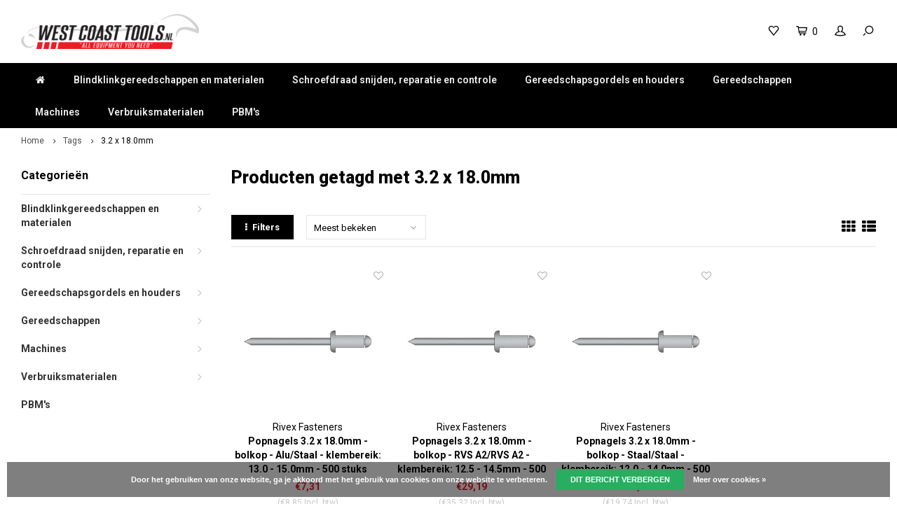

--- FILE ---
content_type: text/html;charset=utf-8
request_url: https://www.westcoasttools.nl/tags/32-x-180mm/
body_size: 26715
content:
<!DOCTYPE html>
<html lang="nl">
  <head>
    
    <!-- Google Tag Manager -->
    <script>(function(w,d,s,l,i){w[l]=w[l]||[];w[l].push({'gtm.start':
    new Date().getTime(),event:'gtm.js'});var f=d.getElementsByTagName(s)[0],
    j=d.createElement(s),dl=l!='dataLayer'?'&l='+l:'';j.async=true;j.src=
    'https://www.googletagmanager.com/gtm.js?id='+i+dl;f.parentNode.insertBefore(j,f);
    })(window,document,'script','dataLayer','GTM-NWS7R5C');</script>
    <!-- End Google Tag Manager -->
    
        
    <meta charset="utf-8"/>
<!-- [START] 'blocks/head.rain' -->
<!--

  (c) 2008-2026 Lightspeed Netherlands B.V.
  http://www.lightspeedhq.com
  Generated: 01-02-2026 @ 03:35:29

-->
<link rel="canonical" href="https://www.westcoasttools.nl/tags/32-x-180mm/"/>
<link rel="alternate" href="https://www.westcoasttools.nl/index.rss" type="application/rss+xml" title="Nieuwe producten"/>
<link href="https://cdn.webshopapp.com/assets/cookielaw.css?2025-02-20" rel="stylesheet" type="text/css"/>
<meta name="robots" content="noodp,noydir"/>
<meta name="google-site-verification" content="FGgaInT6PamWYuv0HaZ4W1IOpICzowqCl4vzgP2lCDs"/>
<meta property="og:url" content="https://www.westcoasttools.nl/tags/32-x-180mm/?source=facebook"/>
<meta property="og:site_name" content="West Coast Tools"/>
<meta property="og:title" content="3.2 x 18.0mm"/>
<meta property="og:description" content="Specialist op het gebied van gereedschappen, machines, werkplaats- en magazijninrichtingen, PBM&#039;s, compressoren en persluchtleidingsystemen."/>
<!--[if lt IE 9]>
<script src="https://cdn.webshopapp.com/assets/html5shiv.js?2025-02-20"></script>
<![endif]-->
<!-- [END] 'blocks/head.rain' -->
    <title>3.2 x 18.0mm - West Coast Tools</title>
    <meta name="description" content="Specialist op het gebied van gereedschappen, machines, werkplaats- en magazijninrichtingen, PBM&#039;s, compressoren en persluchtleidingsystemen." />
    <meta name="keywords" content="3.2, x, 18.0mm, gereedschap, machines, werkplaatsinrichting, compressoren, persoonlijke beschermingsmiddelen, pbm&#039;s, persluchtleidingsystemen, draadtapgereedschappen, luchtgereedschap, pneumatisch gereedschap, elektrisch gereedschap, handgereedschap" />
    <meta http-equiv="X-UA-Compatible" content="IE=edge,chrome=1">
    <meta name="viewport" content="width=device-width, initial-scale=1.0">
    <meta name="apple-mobile-web-app-capable" content="yes">
    <meta name="apple-mobile-web-app-status-bar-style" content="black">
    <meta property="fb:app_id" content="966242223397117"/>
    <meta name="viewport" content="width=device-width, initial-scale=1, maximum-scale=1, user-scalable=0"/>

    <link rel="shortcut icon" href="https://cdn.webshopapp.com/shops/193388/themes/141470/assets/favicon.ico?20260106114608" type="image/x-icon" />
    <link href='//fonts.googleapis.com/css?family=Roboto:400,300,500,600,700,800,900' rel='stylesheet' type='text/css'>
    <link href='//fonts.googleapis.com/css?family=Roboto:400,300,500,600,700,800,900' rel='stylesheet' type='text/css'>
    <link rel="stylesheet" href="https://cdn.webshopapp.com/shops/193388/themes/141470/assets/bootstrap.css?20260116135331" />
    <link rel="stylesheet" href="https://cdn.webshopapp.com/shops/193388/themes/141470/assets/font-awesome-min.css?20260116135331" />
    <link rel="stylesheet" href="https://cdn.webshopapp.com/shops/193388/themes/141470/assets/sm-icons.css?20260116135331" />  
    <link rel="stylesheet" href="https://cdn.webshopapp.com/shops/193388/themes/141470/assets/owl-carousel-min.css?20260116135331" />  
    <link rel="stylesheet" href="https://cdn.webshopapp.com/shops/193388/themes/141470/assets/semantic.css?20260116135331" />  
    <link rel="stylesheet" href="https://cdn.webshopapp.com/shops/193388/themes/141470/assets/jquery-fancybox-min.css?20260116135331" />
    <link rel="stylesheet" href="https://cdn.webshopapp.com/shops/193388/themes/141470/assets/swiper-min.css?20260116135331" />  
    <link rel="stylesheet" href="https://cdn.webshopapp.com/shops/193388/themes/141470/assets/style.css?20260116135331" /> 
    <link rel="stylesheet" href="https://cdn.webshopapp.com/shops/193388/themes/141470/assets/settings.css?20260116135331" />  
    <link rel="stylesheet" href="https://cdn.webshopapp.com/assets/gui-2-0.css?2025-02-20" />
    <link rel="stylesheet" href="https://cdn.webshopapp.com/assets/gui-responsive-2-0.css?2025-02-20" />   
    <link rel="stylesheet" href="https://cdn.webshopapp.com/shops/193388/themes/141470/assets/custom.css?20260116135331" />

    <script src="https://cdn.webshopapp.com/assets/jquery-1-9-1.js?2025-02-20"></script>
    <script src="https://cdn.webshopapp.com/assets/jquery-ui-1-10-1.js?2025-02-20"></script>
   
    <script src="https://cdn.webshopapp.com/shops/193388/themes/141470/assets/bootstrap.js?20260116135331"></script>
    <script src="https://cdn.webshopapp.com/shops/193388/themes/141470/assets/owl-carousel-min.js?20260116135331"></script>
    <script src="https://cdn.webshopapp.com/shops/193388/themes/141470/assets/semantic.js?20260116135331"></script>
    <script src="https://cdn.webshopapp.com/shops/193388/themes/141470/assets/swiper-min.js?20260116135331"></script>
    <script src="https://cdn.webshopapp.com/shops/193388/themes/141470/assets/jquery-fancybox-min.js?20260116135331"></script>
    <script src="https://cdn.webshopapp.com/shops/193388/themes/141470/assets/moment.js?20260116135331"></script>  
    <script src="https://cdn.webshopapp.com/shops/193388/themes/141470/assets/js-cookie.js?20260116135331"></script>
    <script src="https://cdn.webshopapp.com/shops/193388/themes/141470/assets/jquery-countdown-min.js?20260116135331"></script>
    <script src="https://cdn.webshopapp.com/shops/193388/themes/141470/assets/global.js?20260116135331"></script>
    
    <script src="https://cdn.webshopapp.com/shops/193388/themes/141470/assets/jcarousel.js?20260116135331"></script>
    <script src="https://cdn.webshopapp.com/assets/gui.js?2025-02-20"></script>
    <script src="https://cdn.webshopapp.com/assets/gui-responsive-2-0.js?2025-02-20"></script>
    
    <script src='//platform-api.sharethis.com/js/sharethis.js#property=58ff075da9dabe0012b03331&product=inline-share-buttons' async='async'></script>      
        
    
    <!--[if lt IE 9]>
    <link rel="stylesheet" href="https://cdn.webshopapp.com/shops/193388/themes/141470/assets/style-ie.css?20260116135331" />
    <![endif]-->
  </head>
  <body >
    
  <!-- Google Tag Manager (noscript) -->
	<noscript><iframe src="https://www.googletagmanager.com/ns.html?id=GTM-NWS7R5C"
	height="0" width="0" style="display:none;visibility:hidden"></iframe></noscript>
	<!-- End Google Tag Manager (noscript) -->
   
         
   <div itemscope itemtype="http://schema.org/BreadcrumbList">
	<div itemprop="itemListElement" itemscope itemtype="http://schema.org/ListItem">
    <a itemprop="item" href="https://www.westcoasttools.nl/"><span itemprop="name" content="Home"></span></a>
    <meta itemprop="position" content="1" />
  </div>
    	<div itemprop="itemListElement" itemscope itemtype="http://schema.org/ListItem">
      <a itemprop="item" href="https://www.westcoasttools.nl/tags/"><span itemprop="name" content="Tags"></span></a>
      <meta itemprop="position" content="2" />
    </div>
    	<div itemprop="itemListElement" itemscope itemtype="http://schema.org/ListItem">
      <a itemprop="item" href="https://www.westcoasttools.nl/tags/32-x-180mm/"><span itemprop="name" content="3.2 x 18.0mm"></span></a>
      <meta itemprop="position" content="3" />
    </div>
  </div>

   <div class="cart-overlay cart"></div>

<div class="cart-side cart">
  <div class="cart-inner">
    
    <div class="cart-title-wrap">
      <div class="cart-title">
        <div class="align">
          <div class="title title-font align-middle">Winkelwagen</div>
          <div class="items text-right align-middle"><span class="item-qty">0</span> artikelen</div>
        </div>
      </div>
      <div class="close-cart">
        <div class="align align-100">
          <div class="align-middle">
            <i class="fa fa-close"></i></div>
          </div>
        </div>
    </div>
    
    <div class="cart-body">
      
        
      <div class="no-cart-products">Geen producten gevonden...</div>
      
    </div>
    
        
  </div>
</div>   <div class="cart-overlay wishlist"></div>

<div class="cart-side wishlist">
  <div class="cart-inner">
    
    <div class="cart-title-wrap">
      <div class="cart-title">
        <div class="align">
          <div class="title title-font align-middle">Verlanglijst</div>
          <div class="items text-right align-middle"><span class="item-qty"></span> artikelen</div>
        </div>
      </div>
      <div class="close-cart">
        <div class="align align-100">
          <div class="align-middle">
            <i class="fa fa-close"></i></div>
          </div>
        </div>
    </div>
    
    <div class="cart-body">
      
      <div class="cart-products">
        <table>
          
        </table>
      </div>
      
            <div class="no-cart-products">U moet ingelogd zijn om deze functie te gebruiken....</div>
            
    </div>
    
  </div>
</div>   <div class="mobile-menu-overlay menu"></div>

<div class="mobile-menu cart">
  <div class="mobile-menu-inner">
    
  <div class="logo medium align-middle">
    <a href="https://www.westcoasttools.nl/">
            <img src="https://cdn.webshopapp.com/shops/193388/themes/141470/assets/mobile-menu-logo.png?20260106114608" alt="West Coast Tools">
          </a>
  </div>
  
    <ul class="sub-menu">
              	<li>
        	<a href="#login-popup" data-fancybox><i class="fa fa-user before"></i>Inloggen</a>
        </li>
            </ul>
    
   <ul>
          <li class=""><a class="normal-link" href="https://www.westcoasttools.nl/blindklinkgereedschappen-en-materialen/"><i class="fa fa-circle-o before"></i>Blindklinkgereedschappen en materialen</a><span class="more-cats"><i class="fa fa-angle-right"></i></span>              <ul class="">
                    <li class=""><a class="normal-link" href="https://www.westcoasttools.nl/blindklinkgereedschappen-en-materialen/blindklinkmoeren/">Blindklinkmoeren</a><span class="more-cats"><i class="fa fa-angle-right"></i></span>
                          <ul class="">
                                <li class=""><a class="normal-link" href="https://www.westcoasttools.nl/blindklinkgereedschappen-en-materialen/blindklinkmoeren/rond-met-cilindrische-kop/">Rond met cilindrische kop</a></li>
                                <li class=""><a class="normal-link" href="https://www.westcoasttools.nl/blindklinkgereedschappen-en-materialen/blindklinkmoeren/rond-met-verzonken-kop/">Rond met verzonken kop</a></li>
                                <li class=""><a class="normal-link" href="https://www.westcoasttools.nl/blindklinkgereedschappen-en-materialen/blindklinkmoeren/rond-met-gereduceerd-verzonken-kop/">Rond met gereduceerd verzonken kop</a></li>
                                <li class=""><a class="normal-link" href="https://www.westcoasttools.nl/blindklinkgereedschappen-en-materialen/blindklinkmoeren/half-zeskant-met-cilindrische-kop/">Half zeskant met cilindrische kop</a></li>
                                <li class=""><a class="normal-link" href="https://www.westcoasttools.nl/blindklinkgereedschappen-en-materialen/blindklinkmoeren/half-zeskant-met-gereduceerd-verzonken-kop/">Half zeskant met gereduceerd verzonken kop</a></li>
                                <li class=""><a class="normal-link" href="https://www.westcoasttools.nl/blindklinkgereedschappen-en-materialen/blindklinkmoeren/zeskant-met-cilindrische-kop/">Zeskant met cilindrische kop</a></li>
                                <li class=""><a class="normal-link" href="https://www.westcoasttools.nl/blindklinkgereedschappen-en-materialen/blindklinkmoeren/zeskant-met-gereduceerd-verzonken-kop/">Zeskant met gereduceerd verzonken kop</a></li>
                                <li class=""><a class="normal-link" href="https://www.westcoasttools.nl/blindklinkgereedschappen-en-materialen/blindklinkmoeren/rond-met-cilindrische-kop-gesloten/">Rond met cilindrische kop gesloten</a></li>
                                <li class=""><a class="normal-link" href="https://www.westcoasttools.nl/blindklinkgereedschappen-en-materialen/blindklinkmoeren/rond-met-verzonken-kop-gesloten/">Rond met verzonken kop gesloten</a></li>
                                <li class=""><a class="normal-link" href="https://www.westcoasttools.nl/blindklinkgereedschappen-en-materialen/blindklinkmoeren/rond-met-gereduceerd-verzonken-kop-gesloten/">Rond met gereduceerd verzonken kop gesloten</a></li>
                                <li class=""><a class="normal-link" href="https://www.westcoasttools.nl/blindklinkgereedschappen-en-materialen/blindklinkmoeren/half-zeskant-met-cilindrische-kop-gesloten/">Half zeskant met cilindrische kop gesloten</a></li>
                                <li class=""><a class="normal-link" href="https://www.westcoasttools.nl/blindklinkgereedschappen-en-materialen/blindklinkmoeren/half-zeskant-met-gereduceerd-verzonken-kop-geslote/">Half zeskant met gereduceerd verzonken kop gesloten</a></li>
                                <li class=""><a class="normal-link" href="https://www.westcoasttools.nl/blindklinkgereedschappen-en-materialen/blindklinkmoeren/spreidmoer-met-cilindrische-kop/">Spreidmoer met cilindrische kop</a></li>
                                <li class=""><a class="normal-link" href="https://www.westcoasttools.nl/blindklinkgereedschappen-en-materialen/blindklinkmoeren/spreidmoer-met-cilindrische-kop-jack-nut/">Spreidmoer met cilindrische kop - Jack-Nut</a></li>
                                <li class=""><a class="normal-link" href="https://www.westcoasttools.nl/blindklinkgereedschappen-en-materialen/blindklinkmoeren/rond-met-cilindrische-kop-rubber-messing/">Rond met cilindrische kop - Rubber/Messing</a></li>
                                <li class=""><a class="normal-link" href="https://www.westcoasttools.nl/blindklinkgereedschappen-en-materialen/blindklinkmoeren/assortiment-blindklinkmoeren/">Assortiment blindklinkmoeren</a></li>
                              </ul>
            
          </li>
                    <li class=""><a class="normal-link" href="https://www.westcoasttools.nl/blindklinkgereedschappen-en-materialen/blindklinkbouten/">Blindklinkbouten</a><span class="more-cats"><i class="fa fa-angle-right"></i></span>
                          <ul class="">
                                <li class=""><a class="normal-link" href="https://www.westcoasttools.nl/blindklinkgereedschappen-en-materialen/blindklinkbouten/rond-met-cilindrische-kop/">Rond met cilindrische kop</a></li>
                                <li class=""><a class="normal-link" href="https://www.westcoasttools.nl/blindklinkgereedschappen-en-materialen/blindklinkbouten/zeskant-met-cilindrische-kop/">Zeskant met cilindrische kop</a></li>
                              </ul>
            
          </li>
                    <li class=""><a class="normal-link" href="https://www.westcoasttools.nl/blindklinkgereedschappen-en-materialen/popnagels/">Popnagels</a><span class="more-cats"><i class="fa fa-angle-right"></i></span>
                          <ul class="">
                                <li class=""><a class="normal-link" href="https://www.westcoasttools.nl/blindklinkgereedschappen-en-materialen/popnagels/standaard-popnagels/">Standaard popnagels</a></li>
                                <li class=""><a class="normal-link" href="https://www.westcoasttools.nl/blindklinkgereedschappen-en-materialen/popnagels/multigrip-grootbereik-popnagels/">Multigrip / grootbereik popnagels</a></li>
                                <li class=""><a class="normal-link" href="https://www.westcoasttools.nl/blindklinkgereedschappen-en-materialen/popnagels/gas-en-vloeistofdichte-popnagels/">Gas- en vloeistofdichte popnagels</a></li>
                                <li class=""><a class="normal-link" href="https://www.westcoasttools.nl/blindklinkgereedschappen-en-materialen/popnagels/gegroefde-popnagels/">Gegroefde popnagels</a></li>
                                <li class=""><a class="normal-link" href="https://www.westcoasttools.nl/blindklinkgereedschappen-en-materialen/popnagels/spreid-popnagels/">Spreid popnagels</a></li>
                                <li class=""><a class="normal-link" href="https://www.westcoasttools.nl/blindklinkgereedschappen-en-materialen/popnagels/rozet-popnagels/">Rozet popnagels</a></li>
                                <li class=""><a class="normal-link" href="https://www.westcoasttools.nl/blindklinkgereedschappen-en-materialen/popnagels/structurele-popnagels-type-a/">Structurele popnagels type A</a></li>
                                <li class=""><a class="normal-link" href="https://www.westcoasttools.nl/blindklinkgereedschappen-en-materialen/popnagels/structurele-popnagels-type-v/">Structurele popnagels type V</a></li>
                                <li class=""><a class="normal-link" href="https://www.westcoasttools.nl/blindklinkgereedschappen-en-materialen/popnagels/structurele-popnagels-type-h/">Structurele popnagels type H</a></li>
                                <li class=""><a class="normal-link" href="https://www.westcoasttools.nl/blindklinkgereedschappen-en-materialen/popnagels/structurele-popnagels-type-m/">Structurele popnagels type M</a></li>
                                <li class=""><a class="normal-link" href="https://www.westcoasttools.nl/blindklinkgereedschappen-en-materialen/popnagels/structurele-popnagels-type-p/">Structurele popnagels type P</a></li>
                                <li class=""><a class="normal-link" href="https://www.westcoasttools.nl/blindklinkgereedschappen-en-materialen/popnagels/structurele-spreidnagel-met-o-ring/">Structurele spreidnagel met O-ring</a></li>
                                <li class=""><a class="normal-link" href="https://www.westcoasttools.nl/blindklinkgereedschappen-en-materialen/popnagels/slagnagels/">Slagnagels</a></li>
                              </ul>
            
          </li>
                    <li class=""><a class="normal-link" href="https://www.westcoasttools.nl/blindklinkgereedschappen-en-materialen/accu-blindklinkmoertangen/">Accu blindklinkmoertangen</a>
            
          </li>
                    <li class=""><a class="normal-link" href="https://www.westcoasttools.nl/blindklinkgereedschappen-en-materialen/pneumatische-blindklinkmoertangen/">Pneumatische blindklinkmoertangen</a>
            
          </li>
                    <li class=""><a class="normal-link" href="https://www.westcoasttools.nl/blindklinkgereedschappen-en-materialen/hand-blindklinkmoertangen/">Hand blindklinkmoertangen</a>
            
          </li>
                    <li class=""><a class="normal-link" href="https://www.westcoasttools.nl/blindklinkgereedschappen-en-materialen/accu-popnageltangen/">Accu popnageltangen</a>
            
          </li>
                    <li class=""><a class="normal-link" href="https://www.westcoasttools.nl/blindklinkgereedschappen-en-materialen/pneumatische-popnageltangen/">Pneumatische popnageltangen</a>
            
          </li>
                    <li class=""><a class="normal-link" href="https://www.westcoasttools.nl/blindklinkgereedschappen-en-materialen/automatische-popnageltangen/">Automatische popnageltangen</a>
            
          </li>
                    <li class=""><a class="normal-link" href="https://www.westcoasttools.nl/blindklinkgereedschappen-en-materialen/hand-popnageltangen/">Hand popnageltangen</a>
            
          </li>
                    <li class=""><a class="normal-link" href="https://www.westcoasttools.nl/blindklinkgereedschappen-en-materialen/blindklinkadapters/">Blindklinkadapters</a>
            
          </li>
                    <li class=""><a class="normal-link" href="https://www.westcoasttools.nl/blindklinkgereedschappen-en-materialen/onderdelen-blindklinkmoertangen/">Onderdelen blindklinkmoertangen</a><span class="more-cats"><i class="fa fa-angle-right"></i></span>
                          <ul class="">
                                <li class=""><a class="normal-link" href="https://www.westcoasttools.nl/blindklinkgereedschappen-en-materialen/onderdelen-blindklinkmoertangen/mighty-seven-pb2402-blindklinkmoertang/">Mighty Seven PB2402 blindklinkmoertang</a></li>
                                <li class=""><a class="normal-link" href="https://www.westcoasttools.nl/blindklinkgereedschappen-en-materialen/onderdelen-blindklinkmoertangen/mighty-seven-pb1305-blindklinkmoertang/">Mighty Seven PB1305 blindklinkmoertang</a></li>
                                <li class=""><a class="normal-link" href="https://www.westcoasttools.nl/blindklinkgereedschappen-en-materialen/onderdelen-blindklinkmoertangen/mighty-seven-pb1308-blindklinkmoertang/">Mighty Seven PB1308 Blindklinkmoertang</a></li>
                                <li class=""><a class="normal-link" href="https://www.westcoasttools.nl/blindklinkgereedschappen-en-materialen/onderdelen-blindklinkmoertangen/mighty-seven-pb1310-blindklinkmoertang-8491865/">Mighty Seven PB1310 blindklinkmoertang</a></li>
                                <li class=""><a class="normal-link" href="https://www.westcoasttools.nl/blindklinkgereedschappen-en-materialen/onderdelen-blindklinkmoertangen/mighty-seven-pb1312-blindklinkmoertang/">Mighty Seven PB1312 blindklinkmoertang</a></li>
                                <li class=""><a class="normal-link" href="https://www.westcoasttools.nl/blindklinkgereedschappen-en-materialen/onderdelen-blindklinkmoertangen/wct-rnt34-blindklinkmoertang/">WCT RNT34 blindklinkmoertang</a></li>
                                <li class=""><a class="normal-link" href="https://www.westcoasttools.nl/blindklinkgereedschappen-en-materialen/onderdelen-blindklinkmoertangen/wct-rnt56-blindklinkmoertang/">WCT RNT56 blindklinkmoertang</a></li>
                                <li class=""><a class="normal-link" href="https://www.westcoasttools.nl/blindklinkgereedschappen-en-materialen/onderdelen-blindklinkmoertangen/wct-rnt6810-blindklinkmoertang/">WCT RNT6810 blindklinkmoertang</a></li>
                                <li class=""><a class="normal-link" href="https://www.westcoasttools.nl/blindklinkgereedschappen-en-materialen/onderdelen-blindklinkmoertangen/wct-rnt1012-blindklinkmoertang/">WCT RNT1012 blindklinkmoertang</a></li>
                                <li class=""><a class="normal-link" href="https://www.westcoasttools.nl/blindklinkgereedschappen-en-materialen/onderdelen-blindklinkmoertangen/wct-rnt410-blindklinkmoertang/">WCT RNT410 blindklinkmoertang</a></li>
                                <li class=""><a class="normal-link" href="https://www.westcoasttools.nl/blindklinkgereedschappen-en-materialen/onderdelen-blindklinkmoertangen/wct-rnt8000-blindklinkmoertang-beginnend-met-serie/">WCT RNT8000 blindklinkmoertang beginnend met serienummer: S/M</a></li>
                                <li class=""><a class="normal-link" href="https://www.westcoasttools.nl/blindklinkgereedschappen-en-materialen/onderdelen-blindklinkmoertangen/wct-rnt8000-blindklinkmoertang-beginnend-met-serie-13382098/">WCT RNT8000 blindklinkmoertang beginnend met serienummer: 3HK</a></li>
                                <li class=""><a class="normal-link" href="https://www.westcoasttools.nl/blindklinkgereedschappen-en-materialen/onderdelen-blindklinkmoertangen/rivex-fs12-blindklinkmoertang/">RIVEX FS12 blindklinkmoertang</a></li>
                                <li class=""><a class="normal-link" href="https://www.westcoasttools.nl/blindklinkgereedschappen-en-materialen/onderdelen-blindklinkmoertangen/wct-rnt4000-blindklinkmoertang/">WCT RNT4000 blindklinkmoertang</a></li>
                                <li class=""><a class="normal-link" href="https://www.westcoasttools.nl/blindklinkgereedschappen-en-materialen/onderdelen-blindklinkmoertangen/gesipa-firefox-1f-blindklinkmoertang/">Gesipa FireFox 1F blindklinkmoertang</a></li>
                                <li class=""><a class="normal-link" href="https://www.westcoasttools.nl/blindklinkgereedschappen-en-materialen/onderdelen-blindklinkmoertangen/gesipa-firefox-2f-blindklinkmoertang/">Gesipa FireFox 2F blindklinkmoertang</a></li>
                                <li class=""><a class="normal-link" href="https://www.westcoasttools.nl/blindklinkgereedschappen-en-materialen/onderdelen-blindklinkmoertangen/gesipa-firefox-2fl-blindklinkmoertang/">Gesipa FireFox 2FL blindklinkmoertang</a></li>
                                <li class=""><a class="normal-link" href="https://www.westcoasttools.nl/blindklinkgereedschappen-en-materialen/onderdelen-blindklinkmoertangen/gesipa-firefox-2-blindklinkmoertang/">Gesipa FireFox 2 blindklinkmoertang</a></li>
                                <li class=""><a class="normal-link" href="https://www.westcoasttools.nl/blindklinkgereedschappen-en-materialen/onderdelen-blindklinkmoertangen/gesipa-firebird-pro-blindklinkmoertang/">Gesipa Firebird Pro blindklinkmoertang</a></li>
                                <li class=""><a class="normal-link" href="https://www.westcoasttools.nl/blindklinkgereedschappen-en-materialen/onderdelen-blindklinkmoertangen/gesipa-firebird-pro-gold-edition-blindklinkmoertan/">Gesipa Firebird Pro Gold edition blindklinkmoertang</a></li>
                                <li class=""><a class="normal-link" href="https://www.westcoasttools.nl/blindklinkgereedschappen-en-materialen/onderdelen-blindklinkmoertangen/pull-link-as-4-blindklinkmoertang/">Pull-Link AS-4 blindklinkmoertang</a></li>
                                <li class=""><a class="normal-link" href="https://www.westcoasttools.nl/blindklinkgereedschappen-en-materialen/onderdelen-blindklinkmoertangen/pull-link-03pln-blindklinkmoertang/">Pull-Link 03PLN blindklinkmoertang</a></li>
                                <li class=""><a class="normal-link" href="https://www.westcoasttools.nl/blindklinkgereedschappen-en-materialen/onderdelen-blindklinkmoertangen/pull-link-asn-12-r-blindklinkmoertang/">Pull-Link ASN-12-R blindklinkmoertang</a></li>
                                <li class=""><a class="normal-link" href="https://www.westcoasttools.nl/blindklinkgereedschappen-en-materialen/onderdelen-blindklinkmoertangen/pull-link-03pl6n-blindklinkmoertang/">Pull-Link 03PL6N blindklinkmoertang</a></li>
                                <li class=""><a class="normal-link" href="https://www.westcoasttools.nl/blindklinkgereedschappen-en-materialen/onderdelen-blindklinkmoertangen/pull-link-03pl6ns-blindklinkmoertang/">Pull-Link 03PL6NS blindklinkmoertang</a></li>
                                <li class=""><a class="normal-link" href="https://www.westcoasttools.nl/blindklinkgereedschappen-en-materialen/onderdelen-blindklinkmoertangen/pull-link-03pl10n-blindklinkmoertang/">Pull-Link 03PL10N blindklinkmoertang</a></li>
                                <li class=""><a class="normal-link" href="https://www.westcoasttools.nl/blindklinkgereedschappen-en-materialen/onderdelen-blindklinkmoertangen/pull-link-03pl10ns-blindklinkmoertang/">Pull-Link 03PL10NS blindklinkmoertang</a></li>
                                <li class=""><a class="normal-link" href="https://www.westcoasttools.nl/blindklinkgereedschappen-en-materialen/onderdelen-blindklinkmoertangen/pull-link-asn-12-pt-blindklinkmoertang/">Pull-Link ASN-12-PT blindklinkmoertang</a></li>
                              </ul>
            
          </li>
                    <li class=""><a class="normal-link" href="https://www.westcoasttools.nl/blindklinkgereedschappen-en-materialen/onderdelen-blindklinktangen/">Onderdelen blindklinktangen</a>
            
          </li>
                  </ul>
            </li>
          <li class=""><a class="normal-link" href="https://www.westcoasttools.nl/schroefdraad-snijden-reparatie-en-controle/"><i class="fa fa-circle-o before"></i>Schroefdraad snijden, reparatie en controle</a><span class="more-cats"><i class="fa fa-angle-right"></i></span>              <ul class="">
                    <li class=""><a class="normal-link" href="https://www.westcoasttools.nl/schroefdraad-snijden-reparatie-en-controle/technische-data-draad-snijden-en-tappen/">Technische data draad snijden en tappen</a>
            
          </li>
                    <li class=""><a class="normal-link" href="https://www.westcoasttools.nl/schroefdraad-snijden-reparatie-en-controle/draadsnijgereedschappen-voor-buizen/">Draadsnijgereedschappen voor buizen</a><span class="more-cats"><i class="fa fa-angle-right"></i></span>
                          <ul class="">
                                <li class=""><a class="normal-link" href="https://www.westcoasttools.nl/schroefdraad-snijden-reparatie-en-controle/draadsnijgereedschappen-voor-buizen/snijkoppen/">Snijkoppen</a></li>
                                <li class=""><a class="normal-link" href="https://www.westcoasttools.nl/schroefdraad-snijden-reparatie-en-controle/draadsnijgereedschappen-voor-buizen/snijplatenset-tbv-snijkoppen/">Snijplatenset t.b.v snijkoppen</a></li>
                                <li class=""><a class="normal-link" href="https://www.westcoasttools.nl/schroefdraad-snijden-reparatie-en-controle/draadsnijgereedschappen-voor-buizen/snijkopratels-adapters-en-ruimers/">Snijkopratels, adapters en ruimers</a></li>
                                <li class=""><a class="normal-link" href="https://www.westcoasttools.nl/schroefdraad-snijden-reparatie-en-controle/draadsnijgereedschappen-voor-buizen/draadsnijsets-handmatig/">Draadsnijsets handmatig</a></li>
                                <li class=""><a class="normal-link" href="https://www.westcoasttools.nl/schroefdraad-snijden-reparatie-en-controle/draadsnijgereedschappen-voor-buizen/verstelbare-draadsnijder/">Verstelbare draadsnijder</a></li>
                                <li class=""><a class="normal-link" href="https://www.westcoasttools.nl/schroefdraad-snijden-reparatie-en-controle/draadsnijgereedschappen-voor-buizen/draadsnijsets-electrisch/">Draadsnijsets electrisch</a></li>
                              </ul>
            
          </li>
                    <li class=""><a class="normal-link" href="https://www.westcoasttools.nl/schroefdraad-snijden-reparatie-en-controle/handtappen/">Handtappen</a><span class="more-cats"><i class="fa fa-angle-right"></i></span>
                          <ul class="">
                                <li class=""><a class="normal-link" href="https://www.westcoasttools.nl/schroefdraad-snijden-reparatie-en-controle/handtappen/metrisch-din-352-hss-g/">Metrisch - DIN 352 - HSS-G</a></li>
                                <li class=""><a class="normal-link" href="https://www.westcoasttools.nl/schroefdraad-snijden-reparatie-en-controle/handtappen/metrisch-conisch-din-352-hss-g/">Metrisch conisch - DIN 352 - HSS-G</a></li>
                                <li class=""><a class="normal-link" href="https://www.westcoasttools.nl/schroefdraad-snijden-reparatie-en-controle/handtappen/metrisch-conisch-iso-529-hss-g/">Metrisch conisch - ISO 529 - HSS-G</a></li>
                                <li class=""><a class="normal-link" href="https://www.westcoasttools.nl/schroefdraad-snijden-reparatie-en-controle/handtappen/metrisch-fijn-din-2181-hss-g/">Metrisch fijn - DIN 2181 - HSS-G</a></li>
                                <li class=""><a class="normal-link" href="https://www.westcoasttools.nl/schroefdraad-snijden-reparatie-en-controle/handtappen/bsw-din-352-hss-g/">BSW - ≈ DIN 352 - HSS-G</a></li>
                                <li class=""><a class="normal-link" href="https://www.westcoasttools.nl/schroefdraad-snijden-reparatie-en-controle/handtappen/bsf-din-2181-hss-g/">BSF - ≈ DIN 2181 - HSS-G</a></li>
                                <li class=""><a class="normal-link" href="https://www.westcoasttools.nl/schroefdraad-snijden-reparatie-en-controle/handtappen/ba-conisch-iso-529-hss-g/">BA conisch - ISO 529 - HSS-G </a></li>
                                <li class=""><a class="normal-link" href="https://www.westcoasttools.nl/schroefdraad-snijden-reparatie-en-controle/handtappen/unc-din-352-hss-g/">UNC - ≈ DIN 352 - HSS-G</a></li>
                                <li class=""><a class="normal-link" href="https://www.westcoasttools.nl/schroefdraad-snijden-reparatie-en-controle/handtappen/unf-din-2181-hss-g/">UNF - ≈ DIN 2181 - HSS-G</a></li>
                                <li class=""><a class="normal-link" href="https://www.westcoasttools.nl/schroefdraad-snijden-reparatie-en-controle/handtappen/unef-conisch-iso-529-hss-g/">UNEF conisch - ISO 529 - HSS-G</a></li>
                                <li class=""><a class="normal-link" href="https://www.westcoasttools.nl/schroefdraad-snijden-reparatie-en-controle/handtappen/g-bsp-din-5157-hss-g/">G (BSP) - DIN 5157 - HSS-G</a></li>
                                <li class=""><a class="normal-link" href="https://www.westcoasttools.nl/schroefdraad-snijden-reparatie-en-controle/handtappen/pg-din-40432-hss-g/">PG - DIN 40432 - HSS-G</a></li>
                                <li class=""><a class="normal-link" href="https://www.westcoasttools.nl/schroefdraad-snijden-reparatie-en-controle/handtappen/tr-hss-g/">Tr - HSS-G</a></li>
                                <li class=""><a class="normal-link" href="https://www.westcoasttools.nl/schroefdraad-snijden-reparatie-en-controle/handtappen/metrisch-din-352-hss-e/">Metrisch - DIN 352 - HSS-E</a></li>
                                <li class=""><a class="normal-link" href="https://www.westcoasttools.nl/schroefdraad-snijden-reparatie-en-controle/handtappen/metrisch-din-352-hss-e-vap/">Metrisch - DIN 352 - HSS-E VAP</a></li>
                                <li class=""><a class="normal-link" href="https://www.westcoasttools.nl/schroefdraad-snijden-reparatie-en-controle/handtappen/metrisch-fijn-din-2181-hss-e/">Metrisch fijn - DIN 2181 - HSS-E</a></li>
                                <li class=""><a class="normal-link" href="https://www.westcoasttools.nl/schroefdraad-snijden-reparatie-en-controle/handtappen/g-bsp-din-5157-hss-e/">G (BSP) - DIN 5157 - HSS-E</a></li>
                                <li class=""><a class="normal-link" href="https://www.westcoasttools.nl/schroefdraad-snijden-reparatie-en-controle/handtappen/metrisch-links-din-352-hss-g/">Metrisch links - DIN 352 - HSS-G</a></li>
                                <li class=""><a class="normal-link" href="https://www.westcoasttools.nl/schroefdraad-snijden-reparatie-en-controle/handtappen/metrisch-fijn-links-din-2181-hss-g/">Metrisch fijn links - DIN 2181 - HSS-G</a></li>
                                <li class=""><a class="normal-link" href="https://www.westcoasttools.nl/schroefdraad-snijden-reparatie-en-controle/handtappen/bsw-links-din-352-hss-g/">BSW links - ≈ DIN 352 - HSS-G</a></li>
                                <li class=""><a class="normal-link" href="https://www.westcoasttools.nl/schroefdraad-snijden-reparatie-en-controle/handtappen/unc-links-din-352-hss-g/">UNC links - ≈ DIN 352 - HSS-G</a></li>
                                <li class=""><a class="normal-link" href="https://www.westcoasttools.nl/schroefdraad-snijden-reparatie-en-controle/handtappen/unf-links-din-352-hss-g/">UNF links - ≈ DIN 352 - HSS-G</a></li>
                                <li class=""><a class="normal-link" href="https://www.westcoasttools.nl/schroefdraad-snijden-reparatie-en-controle/handtappen/g-bsp-links-din-5157-hss-g/">G (BSP) links - DIN 5157 - HSS-G</a></li>
                              </ul>
            
          </li>
                    <li class=""><a class="normal-link" href="https://www.westcoasttools.nl/schroefdraad-snijden-reparatie-en-controle/bit-edition/">Bit-edition</a><span class="more-cats"><i class="fa fa-angle-right"></i></span>
                          <ul class="">
                                <li class=""><a class="normal-link" href="https://www.westcoasttools.nl/schroefdraad-snijden-reparatie-en-controle/bit-edition/hextap-s-tapbits/">HexTap S tapbits</a></li>
                                <li class=""><a class="normal-link" href="https://www.westcoasttools.nl/schroefdraad-snijden-reparatie-en-controle/bit-edition/hextap-ds-tapbits/">HexTap DS tapbits</a></li>
                                <li class=""><a class="normal-link" href="https://www.westcoasttools.nl/schroefdraad-snijden-reparatie-en-controle/bit-edition/combi-bits/">Combi-bits</a></li>
                                <li class=""><a class="normal-link" href="https://www.westcoasttools.nl/schroefdraad-snijden-reparatie-en-controle/bit-edition/tribit2-combisets/">TriBit² combisets</a></li>
                                <li class=""><a class="normal-link" href="https://www.westcoasttools.nl/schroefdraad-snijden-reparatie-en-controle/bit-edition/spiraalboren-voor-hout/">Spiraalboren voor hout</a></li>
                                <li class=""><a class="normal-link" href="https://www.westcoasttools.nl/schroefdraad-snijden-reparatie-en-controle/bit-edition/spiraalboren-voor-metaal/">Spiraalboren voor metaal</a></li>
                                <li class=""><a class="normal-link" href="https://www.westcoasttools.nl/schroefdraad-snijden-reparatie-en-controle/bit-edition/verzinkbits/">Verzinkbits</a></li>
                                <li class=""><a class="normal-link" href="https://www.westcoasttools.nl/schroefdraad-snijden-reparatie-en-controle/bit-edition/combi-machinetappen/">Combi-machinetappen</a></li>
                                <li class=""><a class="normal-link" href="https://www.westcoasttools.nl/schroefdraad-snijden-reparatie-en-controle/bit-edition/machinetap-hexdrive/">Machinetap HexDrive</a></li>
                              </ul>
            
          </li>
                    <li class=""><a class="normal-link" href="https://www.westcoasttools.nl/schroefdraad-snijden-reparatie-en-controle/korte-machinetappen/">Korte machinetappen</a><span class="more-cats"><i class="fa fa-angle-right"></i></span>
                          <ul class="">
                                <li class=""><a class="normal-link" href="https://www.westcoasttools.nl/schroefdraad-snijden-reparatie-en-controle/korte-machinetappen/metrisch-din-352-hss-e/">Metrisch - DIN 352 - HSS-E</a></li>
                                <li class=""><a class="normal-link" href="https://www.westcoasttools.nl/schroefdraad-snijden-reparatie-en-controle/korte-machinetappen/metrisch-iso-529-hss-g/">Metrisch - ISO 529 - HSS-G</a></li>
                                <li class=""><a class="normal-link" href="https://www.westcoasttools.nl/schroefdraad-snijden-reparatie-en-controle/korte-machinetappen/metrisch-fijn-din-2181-hss-g/">Metrisch fijn - DIN 2181 - HSS-G</a></li>
                                <li class=""><a class="normal-link" href="https://www.westcoasttools.nl/schroefdraad-snijden-reparatie-en-controle/korte-machinetappen/bsw-352-hss-g/">BSW - ≈ 352 - HSS-G</a></li>
                                <li class=""><a class="normal-link" href="https://www.westcoasttools.nl/schroefdraad-snijden-reparatie-en-controle/korte-machinetappen/w-din-352-hss-g/">W - ≈ DIN 352 - HSS-G</a></li>
                                <li class=""><a class="normal-link" href="https://www.westcoasttools.nl/schroefdraad-snijden-reparatie-en-controle/korte-machinetappen/unc-din-352-hss-g/">UNC - ≈ DIN 352 - HSS-G</a></li>
                                <li class=""><a class="normal-link" href="https://www.westcoasttools.nl/schroefdraad-snijden-reparatie-en-controle/korte-machinetappen/unf-din-352-hss-g/">UNF - ≈ DIN 352 - HSS-G</a></li>
                                <li class=""><a class="normal-link" href="https://www.westcoasttools.nl/schroefdraad-snijden-reparatie-en-controle/korte-machinetappen/g-bsp-din-5157-hss-g/">G (BSP) - DIN 5157 - HSS-G</a></li>
                                <li class=""><a class="normal-link" href="https://www.westcoasttools.nl/schroefdraad-snijden-reparatie-en-controle/korte-machinetappen/rc-bspt-hss-g/">Rc (BSPT) - HSS-G</a></li>
                                <li class=""><a class="normal-link" href="https://www.westcoasttools.nl/schroefdraad-snijden-reparatie-en-controle/korte-machinetappen/rp-bspp-hss-g/">Rp (BSPP) - HSS-G</a></li>
                                <li class=""><a class="normal-link" href="https://www.westcoasttools.nl/schroefdraad-snijden-reparatie-en-controle/korte-machinetappen/pg-din-40432-hss-g/">PG - DIN 40432 - HSS-G</a></li>
                                <li class=""><a class="normal-link" href="https://www.westcoasttools.nl/schroefdraad-snijden-reparatie-en-controle/korte-machinetappen/npt-hss-g/">NPT - HSS-G</a></li>
                                <li class=""><a class="normal-link" href="https://www.westcoasttools.nl/schroefdraad-snijden-reparatie-en-controle/korte-machinetappen/npt-links-hss-g/">NPT links - HSS-G</a></li>
                                <li class=""><a class="normal-link" href="https://www.westcoasttools.nl/schroefdraad-snijden-reparatie-en-controle/korte-machinetappen/nptf-hss-e/">NPTF - HSS-E</a></li>
                                <li class=""><a class="normal-link" href="https://www.westcoasttools.nl/schroefdraad-snijden-reparatie-en-controle/korte-machinetappen/nps-hss-e/">NPS - HSS-E</a></li>
                              </ul>
            
          </li>
                    <li class=""><a class="normal-link" href="https://www.westcoasttools.nl/schroefdraad-snijden-reparatie-en-controle/machinetappen/">Machinetappen</a><span class="more-cats"><i class="fa fa-angle-right"></i></span>
                          <ul class="">
                                <li class=""><a class="normal-link" href="https://www.westcoasttools.nl/schroefdraad-snijden-reparatie-en-controle/machinetappen/metrisch/">Metrisch</a></li>
                                <li class=""><a class="normal-link" href="https://www.westcoasttools.nl/schroefdraad-snijden-reparatie-en-controle/machinetappen/metrisch-extra-lang/">Metrisch extra lang</a></li>
                                <li class=""><a class="normal-link" href="https://www.westcoasttools.nl/schroefdraad-snijden-reparatie-en-controle/machinetappen/metrisch-overmaat-en-fijnpassing/">Metrisch overmaat en fijnpassing</a></li>
                                <li class=""><a class="normal-link" href="https://www.westcoasttools.nl/schroefdraad-snijden-reparatie-en-controle/machinetappen/metrisch-fijn/">Metrisch fijn</a></li>
                                <li class=""><a class="normal-link" href="https://www.westcoasttools.nl/schroefdraad-snijden-reparatie-en-controle/machinetappen/bsw/">BSW</a></li>
                                <li class=""><a class="normal-link" href="https://www.westcoasttools.nl/schroefdraad-snijden-reparatie-en-controle/machinetappen/unc/">UNC</a></li>
                                <li class=""><a class="normal-link" href="https://www.westcoasttools.nl/schroefdraad-snijden-reparatie-en-controle/machinetappen/unf/">UNF</a></li>
                                <li class=""><a class="normal-link" href="https://www.westcoasttools.nl/schroefdraad-snijden-reparatie-en-controle/machinetappen/8-un-12-un/">8-UN / 12-UN</a></li>
                                <li class=""><a class="normal-link" href="https://www.westcoasttools.nl/schroefdraad-snijden-reparatie-en-controle/machinetappen/unef/">UNEF</a></li>
                                <li class=""><a class="normal-link" href="https://www.westcoasttools.nl/schroefdraad-snijden-reparatie-en-controle/machinetappen/un-uns/">UN / UNS</a></li>
                                <li class=""><a class="normal-link" href="https://www.westcoasttools.nl/schroefdraad-snijden-reparatie-en-controle/machinetappen/g-bsp/">G (BSP)</a></li>
                                <li class=""><a class="normal-link" href="https://www.westcoasttools.nl/schroefdraad-snijden-reparatie-en-controle/machinetappen/rc-bspt/">Rc (BSPT)</a></li>
                                <li class=""><a class="normal-link" href="https://www.westcoasttools.nl/schroefdraad-snijden-reparatie-en-controle/machinetappen/npt/">NPT</a></li>
                                <li class=""><a class="normal-link" href="https://www.westcoasttools.nl/schroefdraad-snijden-reparatie-en-controle/machinetappen/rd/">Rd</a></li>
                                <li class=""><a class="normal-link" href="https://www.westcoasttools.nl/schroefdraad-snijden-reparatie-en-controle/machinetappen/fg/">FG</a></li>
                                <li class=""><a class="normal-link" href="https://www.westcoasttools.nl/schroefdraad-snijden-reparatie-en-controle/machinetappen/bsc/">BSC</a></li>
                                <li class=""><a class="normal-link" href="https://www.westcoasttools.nl/schroefdraad-snijden-reparatie-en-controle/machinetappen/vg/">Vg</a></li>
                                <li class=""><a class="normal-link" href="https://www.westcoasttools.nl/schroefdraad-snijden-reparatie-en-controle/machinetappen/metrisch-links/">Metrisch links</a></li>
                                <li class=""><a class="normal-link" href="https://www.westcoasttools.nl/schroefdraad-snijden-reparatie-en-controle/machinetappen/metrisch-fijn-links/">Metrisch fijn links</a></li>
                                <li class=""><a class="normal-link" href="https://www.westcoasttools.nl/schroefdraad-snijden-reparatie-en-controle/machinetappen/bsw-links/">BSW - Links</a></li>
                                <li class=""><a class="normal-link" href="https://www.westcoasttools.nl/schroefdraad-snijden-reparatie-en-controle/machinetappen/unc-links/">UNC - Links</a></li>
                                <li class=""><a class="normal-link" href="https://www.westcoasttools.nl/schroefdraad-snijden-reparatie-en-controle/machinetappen/unf-links/">UNF - Links</a></li>
                                <li class=""><a class="normal-link" href="https://www.westcoasttools.nl/schroefdraad-snijden-reparatie-en-controle/machinetappen/g-bsp-links/">G (BSP) links</a></li>
                              </ul>
            
          </li>
                    <li class=""><a class="normal-link" href="https://www.westcoasttools.nl/schroefdraad-snijden-reparatie-en-controle/machinetappen-met-kleurring/">Machinetappen met kleurring</a><span class="more-cats"><i class="fa fa-angle-right"></i></span>
                          <ul class="">
                                <li class=""><a class="normal-link" href="https://www.westcoasttools.nl/schroefdraad-snijden-reparatie-en-controle/machinetappen-met-kleurring/groenring/">Groenring</a></li>
                                <li class=""><a class="normal-link" href="https://www.westcoasttools.nl/schroefdraad-snijden-reparatie-en-controle/machinetappen-met-kleurring/groenring-pm/">Groenring PM</a></li>
                                <li class=""><a class="normal-link" href="https://www.westcoasttools.nl/schroefdraad-snijden-reparatie-en-controle/machinetappen-met-kleurring/blauwring/">Blauwring</a></li>
                                <li class=""><a class="normal-link" href="https://www.westcoasttools.nl/schroefdraad-snijden-reparatie-en-controle/machinetappen-met-kleurring/witring/">Witring</a></li>
                                <li class=""><a class="normal-link" href="https://www.westcoasttools.nl/schroefdraad-snijden-reparatie-en-controle/machinetappen-met-kleurring/zwartring/">Zwartring</a></li>
                                <li class=""><a class="normal-link" href="https://www.westcoasttools.nl/schroefdraad-snijden-reparatie-en-controle/machinetappen-met-kleurring/geelring/">Geelring</a></li>
                                <li class=""><a class="normal-link" href="https://www.westcoasttools.nl/schroefdraad-snijden-reparatie-en-controle/machinetappen-met-kleurring/oranjering/">Oranjering</a></li>
                                <li class=""><a class="normal-link" href="https://www.westcoasttools.nl/schroefdraad-snijden-reparatie-en-controle/machinetappen-met-kleurring/roodring/">Roodring</a></li>
                              </ul>
            
          </li>
                    <li class=""><a class="normal-link" href="https://www.westcoasttools.nl/schroefdraad-snijden-reparatie-en-controle/machine-roltappen/">Machine roltappen</a><span class="more-cats"><i class="fa fa-angle-right"></i></span>
                          <ul class="">
                                <li class=""><a class="normal-link" href="https://www.westcoasttools.nl/schroefdraad-snijden-reparatie-en-controle/machine-roltappen/metrisch-din371-376-hss-e/">Metrisch - DIN371/376 - HSS-E</a></li>
                                <li class=""><a class="normal-link" href="https://www.westcoasttools.nl/schroefdraad-snijden-reparatie-en-controle/machine-roltappen/metrisch-din371-376-hss-e-vap/">Metrisch - DIN371/376 - HSS-E VAP</a></li>
                                <li class=""><a class="normal-link" href="https://www.westcoasttools.nl/schroefdraad-snijden-reparatie-en-controle/machine-roltappen/metrisch-din-371-376-hss-e-tin/">Metrisch - DIN 371/376 - HSS-E TiN</a></li>
                                <li class=""><a class="normal-link" href="https://www.westcoasttools.nl/schroefdraad-snijden-reparatie-en-controle/machine-roltappen/metrisch-overmaat-6g-din-371-376-hss-e/">Metrisch - overmaat 6G - DIN 371/376 - HSS-E</a></li>
                              </ul>
            
          </li>
                    <li class=""><a class="normal-link" href="https://www.westcoasttools.nl/schroefdraad-snijden-reparatie-en-controle/machine-moertappen/">Machine moertappen</a><span class="more-cats"><i class="fa fa-angle-right"></i></span>
                          <ul class="">
                                <li class=""><a class="normal-link" href="https://www.westcoasttools.nl/schroefdraad-snijden-reparatie-en-controle/machine-moertappen/metrisch-din-357-hss-e/">Metrisch - DIN 357 - HSS-E</a></li>
                                <li class=""><a class="normal-link" href="https://www.westcoasttools.nl/schroefdraad-snijden-reparatie-en-controle/machine-moertappen/tr-hss-g/">Tr - HSS-G</a></li>
                                <li class=""><a class="normal-link" href="https://www.westcoasttools.nl/schroefdraad-snijden-reparatie-en-controle/machine-moertappen/tr-links-hss-g/">Tr links - HSS-G</a></li>
                              </ul>
            
          </li>
                    <li class=""><a class="normal-link" href="https://www.westcoasttools.nl/schroefdraad-snijden-reparatie-en-controle/snijplaten/">Snijplaten</a><span class="more-cats"><i class="fa fa-angle-right"></i></span>
                          <ul class="">
                                <li class=""><a class="normal-link" href="https://www.westcoasttools.nl/schroefdraad-snijden-reparatie-en-controle/snijplaten/metrisch-hss/">Metrisch - HSS</a></li>
                                <li class=""><a class="normal-link" href="https://www.westcoasttools.nl/schroefdraad-snijden-reparatie-en-controle/snijplaten/metrisch-din-223-hss-voor-messing-brons/">Metrisch - DIN 223 - HSS - Voor messing &amp; brons</a></li>
                                <li class=""><a class="normal-link" href="https://www.westcoasttools.nl/schroefdraad-snijden-reparatie-en-controle/snijplaten/metrisch-fijn-din-223-hss/">Metrisch fijn - DIN 223 - HSS</a></li>
                                <li class=""><a class="normal-link" href="https://www.westcoasttools.nl/schroefdraad-snijden-reparatie-en-controle/snijplaten/metrisch-fijn-din-223-hss-voor-messing-brons/">Metrisch fijn - DIN 223 - HSS - Voor messing &amp; brons</a></li>
                                <li class=""><a class="normal-link" href="https://www.westcoasttools.nl/schroefdraad-snijden-reparatie-en-controle/snijplaten/bsw-din-223-hss/">BSW - DIN 223 - HSS</a></li>
                                <li class=""><a class="normal-link" href="https://www.westcoasttools.nl/schroefdraad-snijden-reparatie-en-controle/snijplaten/bsf-din-223-hss/">BSF - DIN 223 - HSS</a></li>
                                <li class=""><a class="normal-link" href="https://www.westcoasttools.nl/schroefdraad-snijden-reparatie-en-controle/snijplaten/ba-bs1127-hss/">BA - BS1127 - HSS</a></li>
                                <li class=""><a class="normal-link" href="https://www.westcoasttools.nl/schroefdraad-snijden-reparatie-en-controle/snijplaten/unc-din-223-hss/">UNC - DIN 223 - HSS</a></li>
                                <li class=""><a class="normal-link" href="https://www.westcoasttools.nl/schroefdraad-snijden-reparatie-en-controle/snijplaten/unf-din-223-hss/">UNF - DIN 223 - HSS</a></li>
                                <li class=""><a class="normal-link" href="https://www.westcoasttools.nl/schroefdraad-snijden-reparatie-en-controle/snijplaten/unef-din-223-hss/">UNEF - DIN 223 - HSS</a></li>
                                <li class=""><a class="normal-link" href="https://www.westcoasttools.nl/schroefdraad-snijden-reparatie-en-controle/snijplaten/g-bsp-din-5458-hss/">G (BSP) - DIN 5458 - HSS</a></li>
                                <li class=""><a class="normal-link" href="https://www.westcoasttools.nl/schroefdraad-snijden-reparatie-en-controle/snijplaten/g-bsp-din-223-hss-voor-messing-brons/">G (BSP) - DIN 223 - HSS - Voor messing &amp; brons</a></li>
                                <li class=""><a class="normal-link" href="https://www.westcoasttools.nl/schroefdraad-snijden-reparatie-en-controle/snijplaten/r-bspt-hss/">R (BSPT) - HSS</a></li>
                                <li class=""><a class="normal-link" href="https://www.westcoasttools.nl/schroefdraad-snijden-reparatie-en-controle/snijplaten/pg-din-40434-hss/">PG - DIN 40434 - HSS</a></li>
                                <li class=""><a class="normal-link" href="https://www.westcoasttools.nl/schroefdraad-snijden-reparatie-en-controle/snijplaten/npt-hss/">NPT - HSS</a></li>
                                <li class=""><a class="normal-link" href="https://www.westcoasttools.nl/schroefdraad-snijden-reparatie-en-controle/snijplaten/nptf-hss/">NPTF - HSS</a></li>
                                <li class=""><a class="normal-link" href="https://www.westcoasttools.nl/schroefdraad-snijden-reparatie-en-controle/snijplaten/fg-din-223-hss/">FG - DIN 223 - HSS</a></li>
                                <li class=""><a class="normal-link" href="https://www.westcoasttools.nl/schroefdraad-snijden-reparatie-en-controle/snijplaten/bsc-din-223-hss/">BSC - DIN 223 - HSS</a></li>
                                <li class=""><a class="normal-link" href="https://www.westcoasttools.nl/schroefdraad-snijden-reparatie-en-controle/snijplaten/vg-din-223-hss/">Vg - DIN 223 - HSS</a></li>
                                <li class=""><a class="normal-link" href="https://www.westcoasttools.nl/schroefdraad-snijden-reparatie-en-controle/snijplaten/metrisch-din-223-hss-e/">Metrisch - DIN 223 - HSS-E</a></li>
                                <li class=""><a class="normal-link" href="https://www.westcoasttools.nl/schroefdraad-snijden-reparatie-en-controle/snijplaten/metrisch-din-223-hss-e-gevaporiseerd/">Metrisch - DIN 223 - HSS-E - Gevaporiseerd</a></li>
                                <li class=""><a class="normal-link" href="https://www.westcoasttools.nl/schroefdraad-snijden-reparatie-en-controle/snijplaten/metrisch-fijn-din-223-hss-e/">Metrisch fijn - DIN 223 - HSS-E</a></li>
                                <li class=""><a class="normal-link" href="https://www.westcoasttools.nl/schroefdraad-snijden-reparatie-en-controle/snijplaten/metrisch-fijn-din-223-hss-e-gevaporiseerd/">Metrisch fijn - DIN 223 - HSS-E - Gevaporiseerd</a></li>
                                <li class=""><a class="normal-link" href="https://www.westcoasttools.nl/schroefdraad-snijden-reparatie-en-controle/snijplaten/g-bsp-din-5158-hss-e/">G (BSP) - DIN 5158 - HSS-E</a></li>
                                <li class=""><a class="normal-link" href="https://www.westcoasttools.nl/schroefdraad-snijden-reparatie-en-controle/snijplaten/g-bsp-din5158-hss-e-gevaporiseerd/">G (BSP) - DIN5158 - HSS-E - Gevaporiseerd</a></li>
                                <li class=""><a class="normal-link" href="https://www.westcoasttools.nl/schroefdraad-snijden-reparatie-en-controle/snijplaten/metrisch-links-din-223-hss/">Metrisch links - DIN 223 - HSS</a></li>
                                <li class=""><a class="normal-link" href="https://www.westcoasttools.nl/schroefdraad-snijden-reparatie-en-controle/snijplaten/metrisch-fijn-links-din-223-hss/">Metrisch fijn links - DIN 223 - HSS</a></li>
                                <li class=""><a class="normal-link" href="https://www.westcoasttools.nl/schroefdraad-snijden-reparatie-en-controle/snijplaten/bsw-links-din-223-hss/">BSW links - DIN 223 - HSS</a></li>
                                <li class=""><a class="normal-link" href="https://www.westcoasttools.nl/schroefdraad-snijden-reparatie-en-controle/snijplaten/unc-links-din-223-hss/">UNC links - DIN 223 - HSS</a></li>
                                <li class=""><a class="normal-link" href="https://www.westcoasttools.nl/schroefdraad-snijden-reparatie-en-controle/snijplaten/unf-links-din-223-hss/">UNF links - DIN 223 - HSS</a></li>
                                <li class=""><a class="normal-link" href="https://www.westcoasttools.nl/schroefdraad-snijden-reparatie-en-controle/snijplaten/g-bsp-links-din-5158-hss/">G (BSP) links - DIN 5158 - HSS</a></li>
                              </ul>
            
          </li>
                    <li class=""><a class="normal-link" href="https://www.westcoasttools.nl/schroefdraad-snijden-reparatie-en-controle/snijmoeren/">Snijmoeren</a><span class="more-cats"><i class="fa fa-angle-right"></i></span>
                          <ul class="">
                                <li class=""><a class="normal-link" href="https://www.westcoasttools.nl/schroefdraad-snijden-reparatie-en-controle/snijmoeren/metrisch-din-382-hss/">Metrisch - DIN 382 - HSS</a></li>
                                <li class=""><a class="normal-link" href="https://www.westcoasttools.nl/schroefdraad-snijden-reparatie-en-controle/snijmoeren/metrisch-fijn-din-382-hss/">Metrisch fijn - DIN 382 - HSS</a></li>
                                <li class=""><a class="normal-link" href="https://www.westcoasttools.nl/schroefdraad-snijden-reparatie-en-controle/snijmoeren/bsw-din-382-hss/">BSW - DIN 382 - HSS</a></li>
                                <li class=""><a class="normal-link" href="https://www.westcoasttools.nl/schroefdraad-snijden-reparatie-en-controle/snijmoeren/bsf-din-382-hss/">BSF - DIN 382 - HSS</a></li>
                                <li class=""><a class="normal-link" href="https://www.westcoasttools.nl/schroefdraad-snijden-reparatie-en-controle/snijmoeren/unc-din-382-hss/">UNC - DIN 382 - HSS</a></li>
                                <li class=""><a class="normal-link" href="https://www.westcoasttools.nl/schroefdraad-snijden-reparatie-en-controle/snijmoeren/unf-din-382-hss/">UNF - DIN 382 - HSS</a></li>
                                <li class=""><a class="normal-link" href="https://www.westcoasttools.nl/schroefdraad-snijden-reparatie-en-controle/snijmoeren/8-un-din-382-hss/">8-UN - DIN 382 - HSS</a></li>
                                <li class=""><a class="normal-link" href="https://www.westcoasttools.nl/schroefdraad-snijden-reparatie-en-controle/snijmoeren/g-bsp-din-382-hss/">G (BSP) - DIN 382 - HSS</a></li>
                                <li class=""><a class="normal-link" href="https://www.westcoasttools.nl/schroefdraad-snijden-reparatie-en-controle/snijmoeren/r-bspt-din-382-hss/">R (BSPT) - DIN 382 - HSS</a></li>
                                <li class=""><a class="normal-link" href="https://www.westcoasttools.nl/schroefdraad-snijden-reparatie-en-controle/snijmoeren/npt-din-382-hss/">NPT - DIN 382 - HSS</a></li>
                                <li class=""><a class="normal-link" href="https://www.westcoasttools.nl/schroefdraad-snijden-reparatie-en-controle/snijmoeren/metrisch-links-din-382-hss/">Metrisch links - DIN 382 - HSS</a></li>
                                <li class=""><a class="normal-link" href="https://www.westcoasttools.nl/schroefdraad-snijden-reparatie-en-controle/snijmoeren/g-bsp-links-din-382-hss/">G (BSP) Links - DIN 382 - HSS</a></li>
                              </ul>
            
          </li>
                    <li class=""><a class="normal-link" href="https://www.westcoasttools.nl/schroefdraad-snijden-reparatie-en-controle/wringijzers-en-snijplaathouders/">Wringijzers en snijplaathouders</a><span class="more-cats"><i class="fa fa-angle-right"></i></span>
                          <ul class="">
                                <li class=""><a class="normal-link" href="https://www.westcoasttools.nl/schroefdraad-snijden-reparatie-en-controle/wringijzers-en-snijplaathouders/rateltapkrukken/">Rateltapkrukken</a></li>
                                <li class=""><a class="normal-link" href="https://www.westcoasttools.nl/schroefdraad-snijden-reparatie-en-controle/wringijzers-en-snijplaathouders/snijplaathouders/">Snijplaathouders</a></li>
                                <li class=""><a class="normal-link" href="https://www.westcoasttools.nl/schroefdraad-snijden-reparatie-en-controle/wringijzers-en-snijplaathouders/snijplaathouders-inch/">Snijplaathouders INCH</a></li>
                                <li class=""><a class="normal-link" href="https://www.westcoasttools.nl/schroefdraad-snijden-reparatie-en-controle/wringijzers-en-snijplaathouders/wringijzers/">Wringijzers</a></li>
                                <li class=""><a class="normal-link" href="https://www.westcoasttools.nl/schroefdraad-snijden-reparatie-en-controle/wringijzers-en-snijplaathouders/tap-verlengstukken/">Tap-verlengstukken</a></li>
                                <li class=""><a class="normal-link" href="https://www.westcoasttools.nl/schroefdraad-snijden-reparatie-en-controle/wringijzers-en-snijplaathouders/taphouders-voor-ratel/">Taphouders voor ratel</a></li>
                              </ul>
            
          </li>
                    <li class=""><a class="normal-link" href="https://www.westcoasttools.nl/schroefdraad-snijden-reparatie-en-controle/tap-en-snijplatensets/">Tap en snijplatensets</a><span class="more-cats"><i class="fa fa-angle-right"></i></span>
                          <ul class="">
                                <li class=""><a class="normal-link" href="https://www.westcoasttools.nl/schroefdraad-snijden-reparatie-en-controle/tap-en-snijplatensets/handtappensets/">Handtappensets</a></li>
                                <li class=""><a class="normal-link" href="https://www.westcoasttools.nl/schroefdraad-snijden-reparatie-en-controle/tap-en-snijplatensets/machinetappensets/">Machinetappensets</a></li>
                                <li class=""><a class="normal-link" href="https://www.westcoasttools.nl/schroefdraad-snijden-reparatie-en-controle/tap-en-snijplatensets/twinbox-machinetap-sets/">TwinBox machinetap sets</a></li>
                                <li class=""><a class="normal-link" href="https://www.westcoasttools.nl/schroefdraad-snijden-reparatie-en-controle/tap-en-snijplatensets/snijplatensets/">Snijplatensets</a></li>
                                <li class=""><a class="normal-link" href="https://www.westcoasttools.nl/schroefdraad-snijden-reparatie-en-controle/tap-en-snijplatensets/snijmoerensets/">Snijmoerensets</a></li>
                                <li class=""><a class="normal-link" href="https://www.westcoasttools.nl/schroefdraad-snijden-reparatie-en-controle/tap-en-snijplatensets/tap-en-snijplatensets/">Tap- en snijplatensets</a></li>
                                <li class=""><a class="normal-link" href="https://www.westcoasttools.nl/schroefdraad-snijden-reparatie-en-controle/tap-en-snijplatensets/hextap-sets/">HexTap sets</a></li>
                                <li class=""><a class="normal-link" href="https://www.westcoasttools.nl/schroefdraad-snijden-reparatie-en-controle/tap-en-snijplatensets/bit-edition-sets/">Bit-edition sets</a></li>
                                <li class=""><a class="normal-link" href="https://www.westcoasttools.nl/schroefdraad-snijden-reparatie-en-controle/tap-en-snijplatensets/tap-en-snijplatensets-voor-wielmoeren-bouten/">Tap-en snijplatensets voor wielmoeren-bouten</a></li>
                                <li class=""><a class="normal-link" href="https://www.westcoasttools.nl/schroefdraad-snijden-reparatie-en-controle/tap-en-snijplatensets/tappensets-voor-vetnippels/">Tappensets voor vetnippels</a></li>
                                <li class=""><a class="normal-link" href="https://www.westcoasttools.nl/schroefdraad-snijden-reparatie-en-controle/tap-en-snijplatensets/tap-en-snijplatensets-voor-hengelsport/">Tap-en snijplatensets voor hengelsport</a></li>
                                <li class=""><a class="normal-link" href="https://www.westcoasttools.nl/schroefdraad-snijden-reparatie-en-controle/tap-en-snijplatensets/tap-en-snijplatensets-voor-sanitair/">Tap-en snijplatensets voor sanitair</a></li>
                              </ul>
            
          </li>
                    <li class=""><a class="normal-link" href="https://www.westcoasttools.nl/schroefdraad-snijden-reparatie-en-controle/technische-data-schroefdraad-reparatie/">Technische data schroefdraad reparatie</a>
            
          </li>
                    <li class=""><a class="normal-link" href="https://www.westcoasttools.nl/schroefdraad-snijden-reparatie-en-controle/tappen-tbv-draadreparatie/">Tappen t.b.v. draadreparatie</a><span class="more-cats"><i class="fa fa-angle-right"></i></span>
                          <ul class="">
                                <li class=""><a class="normal-link" href="https://www.westcoasttools.nl/schroefdraad-snijden-reparatie-en-controle/tappen-tbv-draadreparatie/sti-korte-machinetap-hss-g-vorm-d-metrisch/">STI-Korte machinetap - HSS-G - vorm D - Metrisch</a></li>
                                <li class=""><a class="normal-link" href="https://www.westcoasttools.nl/schroefdraad-snijden-reparatie-en-controle/tappen-tbv-draadreparatie/sti-tapset-2-dlg-hss-g-metrisch/">STI-tapset - 2-dlg - HSS-G - Metrisch</a></li>
                                <li class=""><a class="normal-link" href="https://www.westcoasttools.nl/schroefdraad-snijden-reparatie-en-controle/tappen-tbv-draadreparatie/sti-machinetap-hss-e-vorm-b-metrisch/">STI-machinetap - HSS-E - vorm B - Metrisch</a></li>
                                <li class=""><a class="normal-link" href="https://www.westcoasttools.nl/schroefdraad-snijden-reparatie-en-controle/tappen-tbv-draadreparatie/sti-machinetap-hss-e-vorm-c-35-rsp-metrisch/">STI-machinetap - HSS-E - vorm C / 35° RSP - Metrisch</a></li>
                                <li class=""><a class="normal-link" href="https://www.westcoasttools.nl/schroefdraad-snijden-reparatie-en-controle/tappen-tbv-draadreparatie/sti-combitap-hss-g-metrisch/">STI-combitap - HSS-G - Metrisch</a></li>
                                <li class=""><a class="normal-link" href="https://www.westcoasttools.nl/schroefdraad-snijden-reparatie-en-controle/tappen-tbv-draadreparatie/v-coil-rapid-sti-tapbit-hss-g-vorm-d-metrisch/">V-Coil Rapid STI-tapbit - HSS-G - vorm D - Metrisch</a></li>
                                <li class=""><a class="normal-link" href="https://www.westcoasttools.nl/schroefdraad-snijden-reparatie-en-controle/tappen-tbv-draadreparatie/sti-roltap-hss-e-metrisch/">STI-roltap - HSS-E - Metrisch</a></li>
                                <li class=""><a class="normal-link" href="https://www.westcoasttools.nl/schroefdraad-snijden-reparatie-en-controle/tappen-tbv-draadreparatie/sti-korte-machinetap-hss-g-vorm-d-metrisch-fijn/">STI-Korte machinetap - HSS-G - vorm D - Metrisch fijn</a></li>
                                <li class=""><a class="normal-link" href="https://www.westcoasttools.nl/schroefdraad-snijden-reparatie-en-controle/tappen-tbv-draadreparatie/sti-tapset-2-dlg-hss-g-metrisch-fijn/">STI-tapset - 2-dlg - HSS-G - Metrisch fijn</a></li>
                                <li class=""><a class="normal-link" href="https://www.westcoasttools.nl/schroefdraad-snijden-reparatie-en-controle/tappen-tbv-draadreparatie/sti-machinetap-hss-e-vorm-b-metrisch-fijn/">STI-machinetap - HSS-E - vorm B - Metrisch fijn</a></li>
                                <li class=""><a class="normal-link" href="https://www.westcoasttools.nl/schroefdraad-snijden-reparatie-en-controle/tappen-tbv-draadreparatie/sti-machinetap-hss-e-vorm-c-35-rsp-metrisch-fijn/">STI-machinetap - HSS-E - vorm C / 35° RSP - Metrisch fijn</a></li>
                                <li class=""><a class="normal-link" href="https://www.westcoasttools.nl/schroefdraad-snijden-reparatie-en-controle/tappen-tbv-draadreparatie/sti-combitap-hss-g-metrisch-fijn/">STI-combitap - HSS-G - Metrisch fijn</a></li>
                                <li class=""><a class="normal-link" href="https://www.westcoasttools.nl/schroefdraad-snijden-reparatie-en-controle/tappen-tbv-draadreparatie/v-coil-rapid-sti-tapbit-hss-g-vorm-d-metrisch-fijn/">V-Coil Rapid STI-tapbit - HSS-G - vorm D - Metrisch fijn</a></li>
                                <li class=""><a class="normal-link" href="https://www.westcoasttools.nl/schroefdraad-snijden-reparatie-en-controle/tappen-tbv-draadreparatie/sti-korte-machinetap-hss-g-vorm-d-unc-nc/">STI-Korte machinetap - HSS-G - vorm D - UNC/NC</a></li>
                                <li class=""><a class="normal-link" href="https://www.westcoasttools.nl/schroefdraad-snijden-reparatie-en-controle/tappen-tbv-draadreparatie/sti-tapset-2-dlg-hss-g-unc-nc/">STI-tapset - 2-dlg - HSS-G - UNC/NC</a></li>
                                <li class=""><a class="normal-link" href="https://www.westcoasttools.nl/schroefdraad-snijden-reparatie-en-controle/tappen-tbv-draadreparatie/sti-korte-machinetap-hss-g-vorm-d-unf-nf/">STI-Korte machinetap - HSS-G - vorm D - UNF/NF</a></li>
                                <li class=""><a class="normal-link" href="https://www.westcoasttools.nl/schroefdraad-snijden-reparatie-en-controle/tappen-tbv-draadreparatie/sti-tapset-2-dlg-hss-g-unf-nf/">STI-tapset - 2-dlg - HSS-G - UNF/NF</a></li>
                                <li class=""><a class="normal-link" href="https://www.westcoasttools.nl/schroefdraad-snijden-reparatie-en-controle/tappen-tbv-draadreparatie/sti-tapset-2-dlg-hss-g-unx8/">STI-tapset - 2-dlg - HSS-G - UNx8</a></li>
                                <li class=""><a class="normal-link" href="https://www.westcoasttools.nl/schroefdraad-snijden-reparatie-en-controle/tappen-tbv-draadreparatie/sti-korte-machinetap-hss-g-vorm-d-g-bsp/">STI-Korte machinetap - HSS-G - vorm D - G (BSP)</a></li>
                                <li class=""><a class="normal-link" href="https://www.westcoasttools.nl/schroefdraad-snijden-reparatie-en-controle/tappen-tbv-draadreparatie/sti-tapset-2-dlg-hss-g-g-bsp/">STI-tapset - 2-dlg - HSS-G - G (BSP) </a></li>
                                <li class=""><a class="normal-link" href="https://www.westcoasttools.nl/schroefdraad-snijden-reparatie-en-controle/tappen-tbv-draadreparatie/sti-korte-machinetap-hss-g-vorm-d-bsw/">STI-Korte machinetap - HSS-G - vorm D - BSW</a></li>
                                <li class=""><a class="normal-link" href="https://www.westcoasttools.nl/schroefdraad-snijden-reparatie-en-controle/tappen-tbv-draadreparatie/sti-korte-machinetap-hss-g-vorm-d-bsf/">STI-Korte machinetap - HSS-G - vorm D - BSF</a></li>
                                <li class=""><a class="normal-link" href="https://www.westcoasttools.nl/schroefdraad-snijden-reparatie-en-controle/tappen-tbv-draadreparatie/sti-korte-machinetap-hss-g-vorm-d-ba/">STI-Korte machinetap - HSS-G - vorm D - BA</a></li>
                                <li class=""><a class="normal-link" href="https://www.westcoasttools.nl/schroefdraad-snijden-reparatie-en-controle/tappen-tbv-draadreparatie/sti-korte-machinetap-hss-g-vorm-d-bs-brass/">STI-Korte machinetap - HSS-G - vorm D - BS. Brass</a></li>
                                <li class=""><a class="normal-link" href="https://www.westcoasttools.nl/schroefdraad-snijden-reparatie-en-controle/tappen-tbv-draadreparatie/hextap-ls-multi-drive-voor-lambdasondes/">HexTap LS - Multi-Drive - voor lambdasondes</a></li>
                                <li class=""><a class="normal-link" href="https://www.westcoasttools.nl/schroefdraad-snijden-reparatie-en-controle/tappen-tbv-draadreparatie/hextap-os-multi-drive-voor-carterpannen/">HexTap OS - Multi-Drive - voor carterpannen</a></li>
                                <li class=""><a class="normal-link" href="https://www.westcoasttools.nl/schroefdraad-snijden-reparatie-en-controle/tappen-tbv-draadreparatie/hextap-sp-multi-drive-voor-bougies/">HexTap SP - Multi-Drive - voor bougies</a></li>
                              </ul>
            
          </li>
                    <li class=""><a class="normal-link" href="https://www.westcoasttools.nl/schroefdraad-snijden-reparatie-en-controle/boren-tbv-draadreparatie/">Boren t.b.v draadreparatie</a><span class="more-cats"><i class="fa fa-angle-right"></i></span>
                          <ul class="">
                                <li class=""><a class="normal-link" href="https://www.westcoasttools.nl/schroefdraad-snijden-reparatie-en-controle/boren-tbv-draadreparatie/sti-spiraalboren/">STI-Spiraalboren</a></li>
                                <li class=""><a class="normal-link" href="https://www.westcoasttools.nl/schroefdraad-snijden-reparatie-en-controle/boren-tbv-draadreparatie/v-coil-rapid-sti-spiraalboor-bits/">V-Coil Rapid STI-spiraalboor-bits</a></li>
                              </ul>
            
          </li>
                    <li class=""><a class="normal-link" href="https://www.westcoasttools.nl/schroefdraad-snijden-reparatie-en-controle/schroefdraadinserts/">Schroefdraadinserts</a><span class="more-cats"><i class="fa fa-angle-right"></i></span>
                          <ul class="">
                                <li class=""><a class="normal-link" href="https://www.westcoasttools.nl/schroefdraad-snijden-reparatie-en-controle/schroefdraadinserts/metrisch-lengte-10xd/">Metrisch - Lengte 1.0xD</a></li>
                                <li class=""><a class="normal-link" href="https://www.westcoasttools.nl/schroefdraad-snijden-reparatie-en-controle/schroefdraadinserts/metrisch-lengte-15xd/">Metrisch - Lengte 1.5xD</a></li>
                                <li class=""><a class="normal-link" href="https://www.westcoasttools.nl/schroefdraad-snijden-reparatie-en-controle/schroefdraadinserts/metrisch-lengte-20xd/">Metrisch - Lengte 2.0xD</a></li>
                                <li class=""><a class="normal-link" href="https://www.westcoasttools.nl/schroefdraad-snijden-reparatie-en-controle/schroefdraadinserts/metrisch-lengte-25xd/">Metrisch - Lengte 2.5xD</a></li>
                                <li class=""><a class="normal-link" href="https://www.westcoasttools.nl/schroefdraad-snijden-reparatie-en-controle/schroefdraadinserts/metrisch-lengte-30xd/">Metrisch - Lengte 3.0xD</a></li>
                                <li class=""><a class="normal-link" href="https://www.westcoasttools.nl/schroefdraad-snijden-reparatie-en-controle/schroefdraadinserts/metrisch-zelfzekerend-lengte-10xd/">Metrisch - Zelfzekerend - Lengte 1.0xD</a></li>
                                <li class=""><a class="normal-link" href="https://www.westcoasttools.nl/schroefdraad-snijden-reparatie-en-controle/schroefdraadinserts/metrisch-zelfzekerend-lengte-15xd/">Metrisch - Zelfzekerend - Lengte 1.5xD</a></li>
                                <li class=""><a class="normal-link" href="https://www.westcoasttools.nl/schroefdraad-snijden-reparatie-en-controle/schroefdraadinserts/metrisch-zelfzekerend-lengte-20xd/">Metrisch - Zelfzekerend - Lengte 2.0xD</a></li>
                                <li class=""><a class="normal-link" href="https://www.westcoasttools.nl/schroefdraad-snijden-reparatie-en-controle/schroefdraadinserts/metrisch-fijn-lengte-10xd/">Metrisch fijn - Lengte 1.0xD</a></li>
                                <li class=""><a class="normal-link" href="https://www.westcoasttools.nl/schroefdraad-snijden-reparatie-en-controle/schroefdraadinserts/metrisch-fijn-lengte-15xd/">Metrisch fijn - Lengte 1.5xD</a></li>
                                <li class=""><a class="normal-link" href="https://www.westcoasttools.nl/schroefdraad-snijden-reparatie-en-controle/schroefdraadinserts/metrisch-fijn-lengte-20xd/">Metrisch fijn - Lengte 2.0xD</a></li>
                                <li class=""><a class="normal-link" href="https://www.westcoasttools.nl/schroefdraad-snijden-reparatie-en-controle/schroefdraadinserts/metrisch-fijn-lengte-25xd/">Metrisch fijn - Lengte 2.5xD</a></li>
                                <li class=""><a class="normal-link" href="https://www.westcoasttools.nl/schroefdraad-snijden-reparatie-en-controle/schroefdraadinserts/metrisch-fijn-lengte-30xd/">Metrisch fijn - Lengte 3.0xD</a></li>
                                <li class=""><a class="normal-link" href="https://www.westcoasttools.nl/schroefdraad-snijden-reparatie-en-controle/schroefdraadinserts/voor-bougie-schroefdraad/">Voor bougie-schroefdraad</a></li>
                                <li class=""><a class="normal-link" href="https://www.westcoasttools.nl/schroefdraad-snijden-reparatie-en-controle/schroefdraadinserts/voor-lambdasonde-schroefdraad/">Voor Lambdasonde-schroefdraad</a></li>
                                <li class=""><a class="normal-link" href="https://www.westcoasttools.nl/schroefdraad-snijden-reparatie-en-controle/schroefdraadinserts/voor-oliecarter-schroefdraad/">Voor oliecarter-schroefdraad</a></li>
                                <li class=""><a class="normal-link" href="https://www.westcoasttools.nl/schroefdraad-snijden-reparatie-en-controle/schroefdraadinserts/g-bsp-lengte-15xd/">G (BSP) - Lengte 1.5xD</a></li>
                                <li class=""><a class="normal-link" href="https://www.westcoasttools.nl/schroefdraad-snijden-reparatie-en-controle/schroefdraadinserts/unc-lengte-10xd/">UNC - Lengte 1.0xD</a></li>
                                <li class=""><a class="normal-link" href="https://www.westcoasttools.nl/schroefdraad-snijden-reparatie-en-controle/schroefdraadinserts/unc-lengte-15xd/">UNC - Lengte 1.5xD</a></li>
                                <li class=""><a class="normal-link" href="https://www.westcoasttools.nl/schroefdraad-snijden-reparatie-en-controle/schroefdraadinserts/unc-lengte-20xd/">UNC - Lengte 2.0xD</a></li>
                                <li class=""><a class="normal-link" href="https://www.westcoasttools.nl/schroefdraad-snijden-reparatie-en-controle/schroefdraadinserts/unc-lengte-25xd/">UNC - Lengte 2.5xD</a></li>
                                <li class=""><a class="normal-link" href="https://www.westcoasttools.nl/schroefdraad-snijden-reparatie-en-controle/schroefdraadinserts/unc-lengte-30xd/">UNC - Lengte 3.0xD</a></li>
                                <li class=""><a class="normal-link" href="https://www.westcoasttools.nl/schroefdraad-snijden-reparatie-en-controle/schroefdraadinserts/unf-lengte-10xd/">UNF - Lengte 1.0xD</a></li>
                                <li class=""><a class="normal-link" href="https://www.westcoasttools.nl/schroefdraad-snijden-reparatie-en-controle/schroefdraadinserts/unf-lengte-15xd/">UNF - Lengte 1.5xD</a></li>
                                <li class=""><a class="normal-link" href="https://www.westcoasttools.nl/schroefdraad-snijden-reparatie-en-controle/schroefdraadinserts/unf-lengte-20xd/">UNF - Lengte 2.0xD</a></li>
                                <li class=""><a class="normal-link" href="https://www.westcoasttools.nl/schroefdraad-snijden-reparatie-en-controle/schroefdraadinserts/unf-lengte-25xd/">UNF - Lengte 2.5xD</a></li>
                                <li class=""><a class="normal-link" href="https://www.westcoasttools.nl/schroefdraad-snijden-reparatie-en-controle/schroefdraadinserts/unf-lengte-30xd/">UNF - Lengte 3.0xD</a></li>
                                <li class=""><a class="normal-link" href="https://www.westcoasttools.nl/schroefdraad-snijden-reparatie-en-controle/schroefdraadinserts/unx8-lengte-15xd/">UNx8 - Lengte 1.5xD</a></li>
                                <li class=""><a class="normal-link" href="https://www.westcoasttools.nl/schroefdraad-snijden-reparatie-en-controle/schroefdraadinserts/bsw-lengte-10xd/">BSW - Lengte 1.0xD</a></li>
                                <li class=""><a class="normal-link" href="https://www.westcoasttools.nl/schroefdraad-snijden-reparatie-en-controle/schroefdraadinserts/bsw-lengte-15xd/">BSW - Lengte 1.5xD</a></li>
                                <li class=""><a class="normal-link" href="https://www.westcoasttools.nl/schroefdraad-snijden-reparatie-en-controle/schroefdraadinserts/bsw-lengte-20xd/">BSW - Lengte 2.0xD</a></li>
                                <li class=""><a class="normal-link" href="https://www.westcoasttools.nl/schroefdraad-snijden-reparatie-en-controle/schroefdraadinserts/bsw-lengte-25xd/">BSW - Lengte 2.5xD</a></li>
                                <li class=""><a class="normal-link" href="https://www.westcoasttools.nl/schroefdraad-snijden-reparatie-en-controle/schroefdraadinserts/bsw-lengte-30xd/">BSW - Lengte 3.0xD</a></li>
                                <li class=""><a class="normal-link" href="https://www.westcoasttools.nl/schroefdraad-snijden-reparatie-en-controle/schroefdraadinserts/bsf-lengte-10xd/">BSF - Lengte 1.0xD</a></li>
                                <li class=""><a class="normal-link" href="https://www.westcoasttools.nl/schroefdraad-snijden-reparatie-en-controle/schroefdraadinserts/bsf-lengte-15xd/">BSF - Lengte 1.5xD</a></li>
                                <li class=""><a class="normal-link" href="https://www.westcoasttools.nl/schroefdraad-snijden-reparatie-en-controle/schroefdraadinserts/bsf-lengte-20xd/">BSF - Lengte 2.0xD</a></li>
                                <li class=""><a class="normal-link" href="https://www.westcoasttools.nl/schroefdraad-snijden-reparatie-en-controle/schroefdraadinserts/bsf-lengte-25xd/">BSF - Lengte 2.5xD</a></li>
                                <li class=""><a class="normal-link" href="https://www.westcoasttools.nl/schroefdraad-snijden-reparatie-en-controle/schroefdraadinserts/bsf-lengte-30xd/">BSF - Lengte 3.0xD</a></li>
                                <li class=""><a class="normal-link" href="https://www.westcoasttools.nl/schroefdraad-snijden-reparatie-en-controle/schroefdraadinserts/dichtringen-voor-oliecarterschroefdraad/">Dichtringen voor oliecarterschroefdraad</a></li>
                              </ul>
            
          </li>
                    <li class=""><a class="normal-link" href="https://www.westcoasttools.nl/schroefdraad-snijden-reparatie-en-controle/plaatsingsgereedschappen-tbv-schroefdraadinserts/">Plaatsingsgereedschappen t.b.v. schroefdraadinserts</a><span class="more-cats"><i class="fa fa-angle-right"></i></span>
                          <ul class="">
                                <li class=""><a class="normal-link" href="https://www.westcoasttools.nl/schroefdraad-snijden-reparatie-en-controle/plaatsingsgereedschappen-tbv-schroefdraadinserts/hand-inbouwhulpstukken/">Hand-inbouwhulpstukken</a></li>
                                <li class=""><a class="normal-link" href="https://www.westcoasttools.nl/schroefdraad-snijden-reparatie-en-controle/plaatsingsgereedschappen-tbv-schroefdraadinserts/v-coil-rapid-sti-inbouwhulpstuk-bit-metrisch/">V-Coil Rapid STI-inbouwhulpstuk-bit - Metrisch</a></li>
                                <li class=""><a class="normal-link" href="https://www.westcoasttools.nl/schroefdraad-snijden-reparatie-en-controle/plaatsingsgereedschappen-tbv-schroefdraadinserts/inbouwhulpstukken-met-6-kant-aansluiting-metrisch/">Inbouwhulpstukken met 6-kant aansluiting - Metrisch</a></li>
                                <li class=""><a class="normal-link" href="https://www.westcoasttools.nl/schroefdraad-snijden-reparatie-en-controle/plaatsingsgereedschappen-tbv-schroefdraadinserts/machine-inbouwhulpstukken-metrisch/">Machine-inbouwhulpstukken - Metrisch</a></li>
                                <li class=""><a class="normal-link" href="https://www.westcoasttools.nl/schroefdraad-snijden-reparatie-en-controle/plaatsingsgereedschappen-tbv-schroefdraadinserts/v-coil-rapid-sti-inbouwhulpstuk-bit-metrisch-fijn/">V-Coil Rapid STI-inbouwhulpstuk-bit - Metrisch fijn</a></li>
                                <li class=""><a class="normal-link" href="https://www.westcoasttools.nl/schroefdraad-snijden-reparatie-en-controle/plaatsingsgereedschappen-tbv-schroefdraadinserts/inbouwhulpstukken-met-6-kant-aansluiting-metrisch-7329614/">Inbouwhulpstukken met 6-kant aansluiting - Metrisch fijn</a></li>
                                <li class=""><a class="normal-link" href="https://www.westcoasttools.nl/schroefdraad-snijden-reparatie-en-controle/plaatsingsgereedschappen-tbv-schroefdraadinserts/inbouwhulpstukken-met-6-kant-aansluiting-g-bsp/">Inbouwhulpstukken met 6-kant aansluiting - G (BSP)</a></li>
                                <li class=""><a class="normal-link" href="https://www.westcoasttools.nl/schroefdraad-snijden-reparatie-en-controle/plaatsingsgereedschappen-tbv-schroefdraadinserts/inbouwhulpstukken-met-6-kant-aansluiting-unc/">Inbouwhulpstukken met 6-kant aansluiting - UNC</a></li>
                                <li class=""><a class="normal-link" href="https://www.westcoasttools.nl/schroefdraad-snijden-reparatie-en-controle/plaatsingsgereedschappen-tbv-schroefdraadinserts/inbouwhulpstukken-met-6-kant-aansluiting-unf/">Inbouwhulpstukken met 6-kant aansluiting - UNF</a></li>
                                <li class=""><a class="normal-link" href="https://www.westcoasttools.nl/schroefdraad-snijden-reparatie-en-controle/plaatsingsgereedschappen-tbv-schroefdraadinserts/inbouwhulpstukken-met-6-kant-aansluiting-unx8/">Inbouwhulpstukken met 6-kant aansluiting - UNx8</a></li>
                                <li class=""><a class="normal-link" href="https://www.westcoasttools.nl/schroefdraad-snijden-reparatie-en-controle/plaatsingsgereedschappen-tbv-schroefdraadinserts/inbouwhulpstuk-lsn-voor-lambdasonde-schroefdraad-i/">Inbouwhulpstuk LSN voor lambdasonde schroefdraad inserts</a></li>
                                <li class=""><a class="normal-link" href="https://www.westcoasttools.nl/schroefdraad-snijden-reparatie-en-controle/plaatsingsgereedschappen-tbv-schroefdraadinserts/tapbrekers/">Tapbrekers</a></li>
                                <li class=""><a class="normal-link" href="https://www.westcoasttools.nl/schroefdraad-snijden-reparatie-en-controle/plaatsingsgereedschappen-tbv-schroefdraadinserts/v-coil-rapid-sti-tapbreker-bit/">V-Coil Rapid STI-tapbreker-bit</a></li>
                                <li class=""><a class="normal-link" href="https://www.westcoasttools.nl/schroefdraad-snijden-reparatie-en-controle/plaatsingsgereedschappen-tbv-schroefdraadinserts/uitdraaihulpstuk/">Uitdraaihulpstuk</a></li>
                              </ul>
            
          </li>
                    <li class=""><a class="normal-link" href="https://www.westcoasttools.nl/schroefdraad-snijden-reparatie-en-controle/schroefdraadreparatiesets/">Schroefdraadreparatiesets</a><span class="more-cats"><i class="fa fa-angle-right"></i></span>
                          <ul class="">
                                <li class=""><a class="normal-link" href="https://www.westcoasttools.nl/schroefdraad-snijden-reparatie-en-controle/schroefdraadreparatiesets/metrisch/">Metrisch</a></li>
                                <li class=""><a class="normal-link" href="https://www.westcoasttools.nl/schroefdraad-snijden-reparatie-en-controle/schroefdraadreparatiesets/metrisch-fijn/">Metrisch fijn</a></li>
                                <li class=""><a class="normal-link" href="https://www.westcoasttools.nl/schroefdraad-snijden-reparatie-en-controle/schroefdraadreparatiesets/unc/">UNC</a></li>
                                <li class=""><a class="normal-link" href="https://www.westcoasttools.nl/schroefdraad-snijden-reparatie-en-controle/schroefdraadreparatiesets/unf/">UNF</a></li>
                                <li class=""><a class="normal-link" href="https://www.westcoasttools.nl/schroefdraad-snijden-reparatie-en-controle/schroefdraadreparatiesets/unx8/">UNx8</a></li>
                                <li class=""><a class="normal-link" href="https://www.westcoasttools.nl/schroefdraad-snijden-reparatie-en-controle/schroefdraadreparatiesets/g-bsp/">G (BSP)</a></li>
                                <li class=""><a class="normal-link" href="https://www.westcoasttools.nl/schroefdraad-snijden-reparatie-en-controle/schroefdraadreparatiesets/bsw/">BSW</a></li>
                                <li class=""><a class="normal-link" href="https://www.westcoasttools.nl/schroefdraad-snijden-reparatie-en-controle/schroefdraadreparatiesets/bsf/">BSF</a></li>
                                <li class=""><a class="normal-link" href="https://www.westcoasttools.nl/schroefdraad-snijden-reparatie-en-controle/schroefdraadreparatiesets/voor-bougie-schroefdraad/">Voor bougie-schroefdraad</a></li>
                                <li class=""><a class="normal-link" href="https://www.westcoasttools.nl/schroefdraad-snijden-reparatie-en-controle/schroefdraadreparatiesets/voor-carterplug-schroefdraad/">Voor carterplug schroefdraad</a></li>
                                <li class=""><a class="normal-link" href="https://www.westcoasttools.nl/schroefdraad-snijden-reparatie-en-controle/schroefdraadreparatiesets/voor-lambdasonde-schroefdraad/">Voor Lambdasonde-schroefdraad</a></li>
                              </ul>
            
          </li>
                    <li class=""><a class="normal-link" href="https://www.westcoasttools.nl/schroefdraad-snijden-reparatie-en-controle/schroefdraadkalibers/">Schroefdraadkalibers</a><span class="more-cats"><i class="fa fa-angle-right"></i></span>
                          <ul class="">
                                <li class=""><a class="normal-link" href="https://www.westcoasttools.nl/schroefdraad-snijden-reparatie-en-controle/schroefdraadkalibers/draadpenkaliber-metrisch-tolerantie-6h/">Draadpenkaliber - Metrisch - Tolerantie 6H</a></li>
                                <li class=""><a class="normal-link" href="https://www.westcoasttools.nl/schroefdraad-snijden-reparatie-en-controle/schroefdraadkalibers/draadpenkaliber-metrisch-tolerantie-7g/">Draadpenkaliber - Metrisch - Tolerantie 7G</a></li>
                                <li class=""><a class="normal-link" href="https://www.westcoasttools.nl/schroefdraad-snijden-reparatie-en-controle/schroefdraadkalibers/draadpenkaliber-metrisch-tolerantie-6g/">Draadpenkaliber - Metrisch - Tolerantie 6G</a></li>
                                <li class=""><a class="normal-link" href="https://www.westcoasttools.nl/schroefdraad-snijden-reparatie-en-controle/schroefdraadkalibers/draadpenkaliber-metrisch-tolerantie-6h-01mm/">Draadpenkaliber - Metrisch - Tolerantie 6H + 0.1mm</a></li>
                                <li class=""><a class="normal-link" href="https://www.westcoasttools.nl/schroefdraad-snijden-reparatie-en-controle/schroefdraadkalibers/draadpenkaliber-metrisch-tolerantie-4h/">Draadpenkaliber - Metrisch - Tolerantie 4H</a></li>
                                <li class=""><a class="normal-link" href="https://www.westcoasttools.nl/schroefdraad-snijden-reparatie-en-controle/schroefdraadkalibers/draadpenkaliber-metrisch-fijn-tolerantie-6h/">Draadpenkaliber - Metrisch fijn - Tolerantie 6H</a></li>
                                <li class=""><a class="normal-link" href="https://www.westcoasttools.nl/schroefdraad-snijden-reparatie-en-controle/schroefdraadkalibers/draadpenkaliber-unc-tolerantie-2b/">Draadpenkaliber - UNC - Tolerantie 2B</a></li>
                                <li class=""><a class="normal-link" href="https://www.westcoasttools.nl/schroefdraad-snijden-reparatie-en-controle/schroefdraadkalibers/draadpenkaliber-unf-tolerantie-2b/">Draadpenkaliber - UNF - Tolerantie 2B</a></li>
                                <li class=""><a class="normal-link" href="https://www.westcoasttools.nl/schroefdraad-snijden-reparatie-en-controle/schroefdraadkalibers/draadpenkaliber-gbsp/">Draadpenkaliber - G(BSP)</a></li>
                                <li class=""><a class="normal-link" href="https://www.westcoasttools.nl/schroefdraad-snijden-reparatie-en-controle/schroefdraadkalibers/draadpenkaliber-npt/">Draadpenkaliber - NPT</a></li>
                                <li class=""><a class="normal-link" href="https://www.westcoasttools.nl/schroefdraad-snijden-reparatie-en-controle/schroefdraadkalibers/draadringkaliber-metrisch-tolerantie-6g/">Draadringkaliber - Metrisch - Tolerantie 6g</a></li>
                                <li class=""><a class="normal-link" href="https://www.westcoasttools.nl/schroefdraad-snijden-reparatie-en-controle/schroefdraadkalibers/draadringkaliber-metrisch-tolerantie-6e/">Draadringkaliber - Metrisch - Tolerantie 6e</a></li>
                                <li class=""><a class="normal-link" href="https://www.westcoasttools.nl/schroefdraad-snijden-reparatie-en-controle/schroefdraadkalibers/draadringkaliber-metrisch-fijn-tolerantie-6g/">Draadringkaliber - Metrisch fijn - Tolerantie 6g</a></li>
                                <li class=""><a class="normal-link" href="https://www.westcoasttools.nl/schroefdraad-snijden-reparatie-en-controle/schroefdraadkalibers/draadringkaliber-unc-tolerantie-2a/">Draadringkaliber - UNC - Tolerantie 2A</a></li>
                                <li class=""><a class="normal-link" href="https://www.westcoasttools.nl/schroefdraad-snijden-reparatie-en-controle/schroefdraadkalibers/draadringkaliber-unf-tolerantie-2a/">Draadringkaliber - UNF - Tolerantie 2A</a></li>
                                <li class=""><a class="normal-link" href="https://www.westcoasttools.nl/schroefdraad-snijden-reparatie-en-controle/schroefdraadkalibers/draadringkaliber-gbsp-tolerantie-a/">Draadringkaliber - G(BSP) - Tolerantie A</a></li>
                                <li class=""><a class="normal-link" href="https://www.westcoasttools.nl/schroefdraad-snijden-reparatie-en-controle/schroefdraadkalibers/draadringkaliber-npt/">Draadringkaliber - NPT</a></li>
                                <li class=""><a class="normal-link" href="https://www.westcoasttools.nl/schroefdraad-snijden-reparatie-en-controle/schroefdraadkalibers/schroefdraadkaliber-sets/">Schroefdraadkaliber sets</a></li>
                              </ul>
            
          </li>
                    <li class=""><a class="normal-link" href="https://www.westcoasttools.nl/schroefdraad-snijden-reparatie-en-controle/schroefdraadkalibers-tbv-schroefdraadreparatie/">Schroefdraadkalibers t.b.v schroefdraadreparatie</a><span class="more-cats"><i class="fa fa-angle-right"></i></span>
                          <ul class="">
                                <li class=""><a class="normal-link" href="https://www.westcoasttools.nl/schroefdraad-snijden-reparatie-en-controle/schroefdraadkalibers-tbv-schroefdraadreparatie/sti-draadpenkaliber-metrisch-voor-schroefdraadrepa/">STI-Draadpenkaliber - Metrisch - Voor schroefdraadreparatie</a></li>
                                <li class=""><a class="normal-link" href="https://www.westcoasttools.nl/schroefdraad-snijden-reparatie-en-controle/schroefdraadkalibers-tbv-schroefdraadreparatie/sti-draadpenkaliber-metrisch-fijn-voor-schroefdraa/">STI-Draadpenkaliber - Metrisch fijn - Voor schroefdraadreparatie</a></li>
                                <li class=""><a class="normal-link" href="https://www.westcoasttools.nl/schroefdraad-snijden-reparatie-en-controle/schroefdraadkalibers-tbv-schroefdraadreparatie/sti-draadpenkaliber-unc-voor-schroefdraadreparatie/">STI-Draadpenkaliber - UNC - Voor schroefdraadreparatie</a></li>
                                <li class=""><a class="normal-link" href="https://www.westcoasttools.nl/schroefdraad-snijden-reparatie-en-controle/schroefdraadkalibers-tbv-schroefdraadreparatie/sti-draadpenkaliber-unf-voor-schroefdraadreparatie/">STI-Draadpenkaliber - UNF - Voor schroefdraadreparatie</a></li>
                                <li class=""><a class="normal-link" href="https://www.westcoasttools.nl/schroefdraad-snijden-reparatie-en-controle/schroefdraadkalibers-tbv-schroefdraadreparatie/sti-draadpenkaliber-unx8-voor-schroefdraadreparati/">STI-Draadpenkaliber - UNx8 - Voor schroefdraadreparatie</a></li>
                                <li class=""><a class="normal-link" href="https://www.westcoasttools.nl/schroefdraad-snijden-reparatie-en-controle/schroefdraadkalibers-tbv-schroefdraadreparatie/sti-draadpenkaliber-bsw-voor-schroefdraadreparatie/">STI-Draadpenkaliber - BSW - Voor schroefdraadreparatie</a></li>
                                <li class=""><a class="normal-link" href="https://www.westcoasttools.nl/schroefdraad-snijden-reparatie-en-controle/schroefdraadkalibers-tbv-schroefdraadreparatie/sti-draadpenkaliber-bsf-voor-schroefdraadreparatie/">STI-Draadpenkaliber - BSF - Voor schroefdraadreparatie</a></li>
                                <li class=""><a class="normal-link" href="https://www.westcoasttools.nl/schroefdraad-snijden-reparatie-en-controle/schroefdraadkalibers-tbv-schroefdraadreparatie/sti-draadpenkaliber-gbsp-voor-schroefdraadreparati/">STI-Draadpenkaliber - G(BSP) - Voor schroefdraadreparatie</a></li>
                              </ul>
            
          </li>
                    <li class=""><a class="normal-link" href="https://www.westcoasttools.nl/schroefdraad-snijden-reparatie-en-controle/tapmachines-en-taparmen/">Tapmachines en taparmen</a>
            
          </li>
                    <li class=""><a class="normal-link" href="https://www.westcoasttools.nl/schroefdraad-snijden-reparatie-en-controle/smeermiddelen/">Smeermiddelen</a>
            
          </li>
                    <li class=""><a class="normal-link" href="https://www.westcoasttools.nl/schroefdraad-snijden-reparatie-en-controle/schroefdraad-meten-12866731/">Schroefdraad meten</a>
            
          </li>
                  </ul>
            </li>
          <li class=""><a class="normal-link" href="https://www.westcoasttools.nl/gereedschapsgordels-en-houders/"><i class="fa fa-circle-o before"></i>Gereedschapsgordels en houders</a><span class="more-cats"><i class="fa fa-angle-right"></i></span>              <ul class="">
                    <li class=""><a class="normal-link" href="https://www.westcoasttools.nl/gereedschapsgordels-en-houders/dubbele-gereedschapsgordels/">Dubbele gereedschapsgordels</a>
            
          </li>
                    <li class=""><a class="normal-link" href="https://www.westcoasttools.nl/gereedschapsgordels-en-houders/enkele-gereedschapsgordels/">Enkele gereedschapsgordels</a>
            
          </li>
                    <li class=""><a class="normal-link" href="https://www.westcoasttools.nl/gereedschapsgordels-en-houders/tassen/">Tassen</a>
            
          </li>
                    <li class=""><a class="normal-link" href="https://www.westcoasttools.nl/gereedschapsgordels-en-houders/spijkerschorten/">Spijkerschorten</a>
            
          </li>
                    <li class=""><a class="normal-link" href="https://www.westcoasttools.nl/gereedschapsgordels-en-houders/riemen/">Riemen</a>
            
          </li>
                    <li class=""><a class="normal-link" href="https://www.westcoasttools.nl/gereedschapsgordels-en-houders/gereedschapshouders/">Gereedschapshouders</a>
            
          </li>
                    <li class=""><a class="normal-link" href="https://www.westcoasttools.nl/gereedschapsgordels-en-houders/steigerbouwgereedschap/">Steigerbouwgereedschap</a>
            
          </li>
                    <li class=""><a class="normal-link" href="https://www.westcoasttools.nl/gereedschapsgordels-en-houders/gereedschapsets/">Gereedschapsets</a>
            
          </li>
                    <li class=""><a class="normal-link" href="https://www.westcoasttools.nl/gereedschapsgordels-en-houders/valbeveiliging/">Valbeveiliging</a>
            
          </li>
                  </ul>
            </li>
          <li class=""><a class="normal-link" href="https://www.westcoasttools.nl/gereedschappen/"><i class="fa fa-circle-o before"></i>Gereedschappen</a><span class="more-cats"><i class="fa fa-angle-right"></i></span>              <ul class="">
                    <li class=""><a class="normal-link" href="https://www.westcoasttools.nl/gereedschappen/handgereedschap/">Handgereedschap</a><span class="more-cats"><i class="fa fa-angle-right"></i></span>
                          <ul class="">
                                <li class=""><a class="normal-link" href="https://www.westcoasttools.nl/gereedschappen/handgereedschap/ratels-doppen-en-accessoires/">Ratels, doppen en accessoires</a></li>
                                <li class=""><a class="normal-link" href="https://www.westcoasttools.nl/gereedschappen/handgereedschap/impact-doppen-en-accessoires/">Impact doppen en accessoires</a></li>
                                <li class=""><a class="normal-link" href="https://www.westcoasttools.nl/gereedschappen/handgereedschap/sleutels/">Sleutels</a></li>
                                <li class=""><a class="normal-link" href="https://www.westcoasttools.nl/gereedschappen/handgereedschap/schroevendraaiers/">Schroevendraaiers</a></li>
                                <li class=""><a class="normal-link" href="https://www.westcoasttools.nl/gereedschappen/handgereedschap/inbus-en-torxsleutels/">Inbus en torxsleutels</a></li>
                                <li class=""><a class="normal-link" href="https://www.westcoasttools.nl/gereedschappen/handgereedschap/tangen/">Tangen</a></li>
                                <li class=""><a class="normal-link" href="https://www.westcoasttools.nl/gereedschappen/handgereedschap/overig/">Overig</a></li>
                                <li class=""><a class="normal-link" href="https://www.westcoasttools.nl/gereedschappen/handgereedschap/bits-en-bitsets/">Bits en bitsets</a></li>
                              </ul>
            
          </li>
                    <li class=""><a class="normal-link" href="https://www.westcoasttools.nl/gereedschappen/pneumatisch-gereedschap/">Pneumatisch gereedschap</a><span class="more-cats"><i class="fa fa-angle-right"></i></span>
                          <ul class="">
                                <li class=""><a class="normal-link" href="https://www.westcoasttools.nl/gereedschappen/pneumatisch-gereedschap/slagmoersleutels/">Slagmoersleutels</a></li>
                                <li class=""><a class="normal-link" href="https://www.westcoasttools.nl/gereedschappen/pneumatisch-gereedschap/ratels/">Ratels</a></li>
                                <li class=""><a class="normal-link" href="https://www.westcoasttools.nl/gereedschappen/pneumatisch-gereedschap/slijpmachines/">Slijpmachines</a></li>
                                <li class=""><a class="normal-link" href="https://www.westcoasttools.nl/gereedschappen/pneumatisch-gereedschap/schuurmachines/">Schuurmachines</a></li>
                                <li class=""><a class="normal-link" href="https://www.westcoasttools.nl/gereedschappen/pneumatisch-gereedschap/knip-en-zaagmachines/">Knip en zaagmachines</a></li>
                                <li class=""><a class="normal-link" href="https://www.westcoasttools.nl/gereedschappen/pneumatisch-gereedschap/boormachines/">Boormachines</a></li>
                                <li class=""><a class="normal-link" href="https://www.westcoasttools.nl/gereedschappen/pneumatisch-gereedschap/schroefmachines/">Schroefmachines</a></li>
                                <li class=""><a class="normal-link" href="https://www.westcoasttools.nl/gereedschappen/pneumatisch-gereedschap/beitelhamers/">Beitelhamers</a></li>
                                <li class=""><a class="normal-link" href="https://www.westcoasttools.nl/gereedschappen/pneumatisch-gereedschap/overige/">Overige</a></li>
                                <li class=""><a class="normal-link" href="https://www.westcoasttools.nl/gereedschappen/pneumatisch-gereedschap/blaaspistolen-en-bandenpompen/">Blaaspistolen en bandenpompen</a></li>
                                <li class=""><a class="normal-link" href="https://www.westcoasttools.nl/gereedschappen/pneumatisch-gereedschap/accessoires-onderhoud/">Accessoires &amp; Onderhoud</a></li>
                                <li class=""><a class="normal-link" href="https://www.westcoasttools.nl/gereedschappen/pneumatisch-gereedschap/snelkoppelingen-insteeknippels/">Snelkoppelingen &amp; Insteeknippels</a></li>
                                <li class=""><a class="normal-link" href="https://www.westcoasttools.nl/gereedschappen/pneumatisch-gereedschap/persluchtslangen-en-haspels/">Persluchtslangen en haspels</a></li>
                              </ul>
            
          </li>
                    <li class=""><a class="normal-link" href="https://www.westcoasttools.nl/gereedschappen/tackers-en-materialen/">Tackers en materialen</a><span class="more-cats"><i class="fa fa-angle-right"></i></span>
                          <ul class="">
                                <li class=""><a class="normal-link" href="https://www.westcoasttools.nl/gereedschappen/tackers-en-materialen/coilnageltackers-8082761/">Coilnageltackers</a></li>
                                <li class=""><a class="normal-link" href="https://www.westcoasttools.nl/gereedschappen/tackers-en-materialen/stripnageltackers/">Stripnageltackers</a></li>
                                <li class=""><a class="normal-link" href="https://www.westcoasttools.nl/gereedschappen/tackers-en-materialen/niettackers/">Niettackers</a></li>
                                <li class=""><a class="normal-link" href="https://www.westcoasttools.nl/gereedschappen/tackers-en-materialen/bradtackers/">Bradtackers</a></li>
                                <li class=""><a class="normal-link" href="https://www.westcoasttools.nl/gereedschappen/tackers-en-materialen/combinatiesets/">Combinatiesets</a></li>
                                <li class=""><a class="normal-link" href="https://www.westcoasttools.nl/gereedschappen/tackers-en-materialen/lignoloc-houten-nagels-en-machines/">Lignoloc houten nagels en machines</a></li>
                                <li class=""><a class="normal-link" href="https://www.westcoasttools.nl/gereedschappen/tackers-en-materialen/coilnagels/">Coilnagels</a></li>
                                <li class=""><a class="normal-link" href="https://www.westcoasttools.nl/gereedschappen/tackers-en-materialen/d-kopnagels/">D-kopnagels</a></li>
                              </ul>
            
          </li>
                  </ul>
            </li>
          <li class=""><a class="normal-link" href="https://www.westcoasttools.nl/machines/"><i class="fa fa-circle-o before"></i>Machines</a><span class="more-cats"><i class="fa fa-angle-right"></i></span>              <ul class="">
                    <li class=""><a class="normal-link" href="https://www.westcoasttools.nl/machines/compressoren-drogers-leidingsystemen/">Compressoren - Drogers - Leidingsystemen</a><span class="more-cats"><i class="fa fa-angle-right"></i></span>
                          <ul class="">
                                <li class=""><a class="normal-link" href="https://www.westcoasttools.nl/machines/compressoren-drogers-leidingsystemen/zuigercompressoren/">Zuigercompressoren</a></li>
                                <li class=""><a class="normal-link" href="https://www.westcoasttools.nl/machines/compressoren-drogers-leidingsystemen/schottencompressoren/">Schottencompressoren</a></li>
                                <li class=""><a class="normal-link" href="https://www.westcoasttools.nl/machines/compressoren-drogers-leidingsystemen/luchtdrogers/">Luchtdrogers</a></li>
                              </ul>
            
          </li>
                    <li class=""><a class="normal-link" href="https://www.westcoasttools.nl/machines/mobiele-werkunit/">Mobiele werkunit</a>
            
          </li>
                    <li class=""><a class="normal-link" href="https://www.westcoasttools.nl/machines/stroom-en-lasaggregaten/">Stroom- en lasaggregaten</a><span class="more-cats"><i class="fa fa-angle-right"></i></span>
                          <ul class="">
                                <li class=""><a class="normal-link" href="https://www.westcoasttools.nl/machines/stroom-en-lasaggregaten/benzine-aggregaten/">Benzine aggregaten</a></li>
                                <li class=""><a class="normal-link" href="https://www.westcoasttools.nl/machines/stroom-en-lasaggregaten/benzine-lasaggregaten/">Benzine lasaggregaten</a></li>
                                <li class=""><a class="normal-link" href="https://www.westcoasttools.nl/machines/stroom-en-lasaggregaten/benzine-geluidsgedempt/">Benzine geluidsgedempt</a></li>
                                <li class=""><a class="normal-link" href="https://www.westcoasttools.nl/machines/stroom-en-lasaggregaten/diesel-aggregaten/">Diesel aggregaten</a></li>
                                <li class=""><a class="normal-link" href="https://www.westcoasttools.nl/machines/stroom-en-lasaggregaten/diesel-lasaggregaten/">Diesel lasaggregaten</a></li>
                                <li class=""><a class="normal-link" href="https://www.westcoasttools.nl/machines/stroom-en-lasaggregaten/diesel-geluidsgedempt/">Diesel geluidsgedempt</a></li>
                              </ul>
            
          </li>
                    <li class=""><a class="normal-link" href="https://www.westcoasttools.nl/machines/boor-freesmachines/">Boor-freesmachines</a>
            
          </li>
                    <li class=""><a class="normal-link" href="https://www.westcoasttools.nl/machines/kolomboormachines/">Kolomboormachines</a>
            
          </li>
                    <li class=""><a class="normal-link" href="https://www.westcoasttools.nl/machines/afkortzaagmachines/">Afkortzaagmachines</a>
            
          </li>
                    <li class=""><a class="normal-link" href="https://www.westcoasttools.nl/machines/lintzaagmachines/">Lintzaagmachines</a>
            
          </li>
                    <li class=""><a class="normal-link" href="https://www.westcoasttools.nl/machines/draaibanken/">Draaibanken</a>
            
          </li>
                    <li class=""><a class="normal-link" href="https://www.westcoasttools.nl/machines/hogedrukreinigers-stoomcleaners/">Hogedrukreinigers - Stoomcleaners</a>
            
          </li>
                    <li class=""><a class="normal-link" href="https://www.westcoasttools.nl/machines/stofzuigers/">Stofzuigers</a>
            
          </li>
                  </ul>
            </li>
          <li class=""><a class="normal-link" href="https://www.westcoasttools.nl/verbruiksmaterialen/"><i class="fa fa-circle-o before"></i>Verbruiksmaterialen</a><span class="more-cats"><i class="fa fa-angle-right"></i></span>              <ul class="">
                    <li class=""><a class="normal-link" href="https://www.westcoasttools.nl/verbruiksmaterialen/coatings-en-primers/">Coatings en primers</a>
            
          </li>
                    <li class=""><a class="normal-link" href="https://www.westcoasttools.nl/verbruiksmaterialen/reinigers-en-ontvetters/">Reinigers en ontvetters</a>
            
          </li>
                    <li class=""><a class="normal-link" href="https://www.westcoasttools.nl/verbruiksmaterialen/smeermiddelen/">Smeermiddelen</a>
            
          </li>
                    <li class=""><a class="normal-link" href="https://www.westcoasttools.nl/verbruiksmaterialen/lijmen-en-kitten/">Lijmen en kitten</a>
            
          </li>
                    <li class=""><a class="normal-link" href="https://www.westcoasttools.nl/verbruiksmaterialen/diverse-technische-olien-en-sprays/">Diverse technische Oliën en Sprays</a>
            
          </li>
                    <li class=""><a class="normal-link" href="https://www.westcoasttools.nl/verbruiksmaterialen/olie-en-vetten/">Olie en vetten</a>
            
          </li>
                  </ul>
            </li>
          <li class=""><a class="normal-link" href="https://www.westcoasttools.nl/pbms-5683601/"><i class="fa fa-circle-o before"></i>PBM&#039;s</a>            </li>
                </ul>
    
    <ul class="sub-menu">
                              <li>
      	        <a href="#login-popup" data-fancybox>
                  <i class="fa fa-heart-o before"></i> Verlanglijst
        </a>
      </li>
          </ul>
    
    
    	
  </div>
</div>   <div id="login-popup">
  
<div class="col">
  <div class="title-wrap">
    <div class="title title-font">Inloggen</div>
    <div class="subtitle">Als u een account bij ons heeft, meld u dan aan.</div>
  </div>
<form class="formLogin" id="formLogin" action="https://www.westcoasttools.nl/account/loginPost/?return=https%3A%2F%2Fwww.westcoasttools.nl%2Ftags%2F32-x-180mm%2F" method="post">
  <input type="hidden" name="key" value="432194d0de7423d957813158eb3f6165" />
  <input type="hidden" name="type" value="login" />
  <input type="text" name="email" id="formLoginEmail" value="" placeholder="E-mailadres" />
  <input type="password" name="password" id="formLoginPassword" value="" placeholder="Wachtwoord"/>
  <div class="buttons">
      <a class="btn" href="#" onclick="$('#formLogin').submit(); return false;" title="Inloggen">Inloggen</a>
       <a class="forgot-pw" href="https://www.westcoasttools.nl/account/password/">Wachtwoord vergeten?</a>
  </div>
  </form>
  </div>
  
  <div class="col last">
      <div class="title-wrap">
        <div class="title title-font">Registreren</div>
        <div class="subtitle">Door een account aan te maken in deze winkel kunt u het betalingsproces sneller doorlopen, meerdere adressen opslaan, bestellingen bekijken en volgen en meer.</div>
        <div class="buttons">
          <a class="btn" href="https://www.westcoasttools.nl/account/register/" title="Account aanmaken">Account aanmaken</a>
      </div>
      </div>
    </div>
  
</div>
<header id="header" class="menu-under-header">
  
    
  <div class="main-header body-wrap">
    <div class="container-wide">
      <div class="align">
        
        <div class="menu-button align-middle hidden-md hidden-lg">
          <a class="open-menu">
            <ul>
              <li></li>
              <li></li>
              <li></li>
              <li>menu</li>
            </ul>
          </a>
        </div>
        
        <div class="logo medium align-middle">
          <a href="https://www.westcoasttools.nl/">
                        <img src="https://cdn.webshopapp.com/shops/193388/themes/141470/assets/logo.png?20260106114608" alt="West Coast Tools">
                      </a>
        </div>
        
                
                
        <div class="icons align-middle text-right">
          <ul>
                        <li class="wishlist-header hidden-xs" title="Verlanglijst">
                            <a href="#login-popup" data-fancybox>
                              <span class="icon"><i class="sm-icon sm-heart"></i></span>
                <span class="text hidden"></span>
              </a>
            </li>
                        <li class="cart-header" title="Winkelwagen">
              <a class="open-cart" href="javascript:;">
                <span class="icon"><i class="sm-icon sm-cart"></i></span>
                <span class="text">0</span>
              </a>
            </li>
            <li class="account-header hidden-xs" title="Mijn account">
                            <a href="#login-popup" data-fancybox>
                <span class="icon"><i class="sm-icon sm-user-outline"></i></span>
              </a>
                          </li>
            <li class="" title="Zoeken">
              <a class="open-search" href="javascript:;">
                <span class="icon"><i class="sm-icon sm-zoom"></i></span>
              </a>
            </li>
          </ul>
        </div>
          
      </div>
    </div>
    
    <div class="search-bar">
      <form action="https://www.westcoasttools.nl/search/" method="get" id="formSearch">
        <div class="container-wide relative">
          <input type="text" name="q" autocomplete="off"  value="" placeholder="Zoeken..."/>
          <span onclick="$('#formSearch').submit();" title="Zoeken" class="icon"><i class="sm-icon sm-zoom"></i></span>
        </div>
        
        <div class="autocomplete">
          <div class="container-wide">
            <div class="search-products products-livesearch row"></div>
            <div class="more"><a href="#">Bekijk alle resultaten <span>(0)</span></a></div>
            <div class="notfound">Geen producten gevonden...</div>
          </div>
        </div>
      </form>
    </div>
    
  </div>
    
        <div class="main-menu-wide  body-wrap hidden-sm hidden-xs">
      <div class="container-wide">
        <ul><li class="home"><a href="https://www.westcoasttools.nl/"><i class="fa fa-home"></i></a></li><li class=""><a href="https://www.westcoasttools.nl/blindklinkgereedschappen-en-materialen/">Blindklinkgereedschappen en materialen</a><div class="mega-menu"><div class="container-wide"><div class="menus"><div class="menu"><a class="title" href="https://www.westcoasttools.nl/blindklinkgereedschappen-en-materialen/blindklinkmoeren/">Blindklinkmoeren</a><ul><li class=""><a href="https://www.westcoasttools.nl/blindklinkgereedschappen-en-materialen/blindklinkmoeren/rond-met-cilindrische-kop/">Rond met cilindrische kop</a></li><li class=""><a href="https://www.westcoasttools.nl/blindklinkgereedschappen-en-materialen/blindklinkmoeren/rond-met-verzonken-kop/">Rond met verzonken kop</a></li><li class=""><a href="https://www.westcoasttools.nl/blindklinkgereedschappen-en-materialen/blindklinkmoeren/rond-met-gereduceerd-verzonken-kop/">Rond met gereduceerd verzonken kop</a></li><li class=""><a href="https://www.westcoasttools.nl/blindklinkgereedschappen-en-materialen/blindklinkmoeren/half-zeskant-met-cilindrische-kop/">Half zeskant met cilindrische kop</a></li><li class=""><a href="https://www.westcoasttools.nl/blindklinkgereedschappen-en-materialen/blindklinkmoeren/half-zeskant-met-gereduceerd-verzonken-kop/">Half zeskant met gereduceerd verzonken kop</a></li><li class=""><a href="https://www.westcoasttools.nl/blindklinkgereedschappen-en-materialen/blindklinkmoeren/zeskant-met-cilindrische-kop/">Zeskant met cilindrische kop</a></li><li class=""><a href="https://www.westcoasttools.nl/blindklinkgereedschappen-en-materialen/blindklinkmoeren/zeskant-met-gereduceerd-verzonken-kop/">Zeskant met gereduceerd verzonken kop</a></li><li class=""><a href="https://www.westcoasttools.nl/blindklinkgereedschappen-en-materialen/blindklinkmoeren/rond-met-cilindrische-kop-gesloten/">Rond met cilindrische kop gesloten</a></li><li class=""><a href="https://www.westcoasttools.nl/blindklinkgereedschappen-en-materialen/blindklinkmoeren/rond-met-verzonken-kop-gesloten/">Rond met verzonken kop gesloten</a></li><li class=""><a href="https://www.westcoasttools.nl/blindklinkgereedschappen-en-materialen/blindklinkmoeren/rond-met-gereduceerd-verzonken-kop-gesloten/">Rond met gereduceerd verzonken kop gesloten</a></li><li class=""><a href="https://www.westcoasttools.nl/blindklinkgereedschappen-en-materialen/blindklinkmoeren/half-zeskant-met-cilindrische-kop-gesloten/">Half zeskant met cilindrische kop gesloten</a></li><li class=""><a href="https://www.westcoasttools.nl/blindklinkgereedschappen-en-materialen/blindklinkmoeren/half-zeskant-met-gereduceerd-verzonken-kop-geslote/">Half zeskant met gereduceerd verzonken kop gesloten</a></li><li class=""><a href="https://www.westcoasttools.nl/blindklinkgereedschappen-en-materialen/blindklinkmoeren/spreidmoer-met-cilindrische-kop/">Spreidmoer met cilindrische kop</a></li><li class=""><a href="https://www.westcoasttools.nl/blindklinkgereedschappen-en-materialen/blindklinkmoeren/spreidmoer-met-cilindrische-kop-jack-nut/">Spreidmoer met cilindrische kop - Jack-Nut</a></li><li class=""><a href="https://www.westcoasttools.nl/blindklinkgereedschappen-en-materialen/blindklinkmoeren/rond-met-cilindrische-kop-rubber-messing/">Rond met cilindrische kop - Rubber/Messing</a></li><li class=""><a href="https://www.westcoasttools.nl/blindklinkgereedschappen-en-materialen/blindklinkmoeren/assortiment-blindklinkmoeren/">Assortiment blindklinkmoeren</a></li></ul></div><div class="menu"><a class="title" href="https://www.westcoasttools.nl/blindklinkgereedschappen-en-materialen/blindklinkbouten/">Blindklinkbouten</a><ul><li class=""><a href="https://www.westcoasttools.nl/blindklinkgereedschappen-en-materialen/blindklinkbouten/rond-met-cilindrische-kop/">Rond met cilindrische kop</a></li><li class=""><a href="https://www.westcoasttools.nl/blindklinkgereedschappen-en-materialen/blindklinkbouten/zeskant-met-cilindrische-kop/">Zeskant met cilindrische kop</a></li></ul></div><div class="menu"><a class="title" href="https://www.westcoasttools.nl/blindklinkgereedschappen-en-materialen/popnagels/">Popnagels</a><ul><li class=""><a href="https://www.westcoasttools.nl/blindklinkgereedschappen-en-materialen/popnagels/standaard-popnagels/">Standaard popnagels</a></li><li class=""><a href="https://www.westcoasttools.nl/blindklinkgereedschappen-en-materialen/popnagels/multigrip-grootbereik-popnagels/">Multigrip / grootbereik popnagels</a></li><li class=""><a href="https://www.westcoasttools.nl/blindklinkgereedschappen-en-materialen/popnagels/gas-en-vloeistofdichte-popnagels/">Gas- en vloeistofdichte popnagels</a></li><li class=""><a href="https://www.westcoasttools.nl/blindklinkgereedschappen-en-materialen/popnagels/gegroefde-popnagels/">Gegroefde popnagels</a></li><li class=""><a href="https://www.westcoasttools.nl/blindklinkgereedschappen-en-materialen/popnagels/spreid-popnagels/">Spreid popnagels</a></li><li class=""><a href="https://www.westcoasttools.nl/blindklinkgereedschappen-en-materialen/popnagels/rozet-popnagels/">Rozet popnagels</a></li><li class=""><a href="https://www.westcoasttools.nl/blindklinkgereedschappen-en-materialen/popnagels/structurele-popnagels-type-a/">Structurele popnagels type A</a></li><li class=""><a href="https://www.westcoasttools.nl/blindklinkgereedschappen-en-materialen/popnagels/structurele-popnagels-type-v/">Structurele popnagels type V</a></li><li class=""><a href="https://www.westcoasttools.nl/blindklinkgereedschappen-en-materialen/popnagels/structurele-popnagels-type-h/">Structurele popnagels type H</a></li><li class=""><a href="https://www.westcoasttools.nl/blindklinkgereedschappen-en-materialen/popnagels/structurele-popnagels-type-m/">Structurele popnagels type M</a></li><li class=""><a href="https://www.westcoasttools.nl/blindklinkgereedschappen-en-materialen/popnagels/structurele-popnagels-type-p/">Structurele popnagels type P</a></li><li class=""><a href="https://www.westcoasttools.nl/blindklinkgereedschappen-en-materialen/popnagels/structurele-spreidnagel-met-o-ring/">Structurele spreidnagel met O-ring</a></li><li class=""><a href="https://www.westcoasttools.nl/blindklinkgereedschappen-en-materialen/popnagels/slagnagels/">Slagnagels</a></li></ul></div><div class="menu"><a class="title" href="https://www.westcoasttools.nl/blindklinkgereedschappen-en-materialen/accu-blindklinkmoertangen/">Accu blindklinkmoertangen</a><ul></ul></div><div class="menu"><a class="title" href="https://www.westcoasttools.nl/blindklinkgereedschappen-en-materialen/pneumatische-blindklinkmoertangen/">Pneumatische blindklinkmoertangen</a><ul></ul></div><div class="menu"><a class="title" href="https://www.westcoasttools.nl/blindklinkgereedschappen-en-materialen/hand-blindklinkmoertangen/">Hand blindklinkmoertangen</a><ul></ul></div><div class="menu"><a class="title" href="https://www.westcoasttools.nl/blindklinkgereedschappen-en-materialen/accu-popnageltangen/">Accu popnageltangen</a><ul></ul></div><div class="menu"><a class="title" href="https://www.westcoasttools.nl/blindklinkgereedschappen-en-materialen/pneumatische-popnageltangen/">Pneumatische popnageltangen</a><ul></ul></div><div class="menu"><a class="title" href="https://www.westcoasttools.nl/blindklinkgereedschappen-en-materialen/automatische-popnageltangen/">Automatische popnageltangen</a><ul></ul></div><div class="menu"><a class="title" href="https://www.westcoasttools.nl/blindklinkgereedschappen-en-materialen/hand-popnageltangen/">Hand popnageltangen</a><ul></ul></div><div class="menu"><a class="title" href="https://www.westcoasttools.nl/blindklinkgereedschappen-en-materialen/blindklinkadapters/">Blindklinkadapters</a><ul></ul></div><div class="menu"><a class="title" href="https://www.westcoasttools.nl/blindklinkgereedschappen-en-materialen/onderdelen-blindklinkmoertangen/">Onderdelen blindklinkmoertangen</a><ul><li class=""><a href="https://www.westcoasttools.nl/blindklinkgereedschappen-en-materialen/onderdelen-blindklinkmoertangen/mighty-seven-pb2402-blindklinkmoertang/">Mighty Seven PB2402 blindklinkmoertang</a></li><li class=""><a href="https://www.westcoasttools.nl/blindklinkgereedschappen-en-materialen/onderdelen-blindklinkmoertangen/mighty-seven-pb1305-blindklinkmoertang/">Mighty Seven PB1305 blindklinkmoertang</a></li><li class=""><a href="https://www.westcoasttools.nl/blindklinkgereedschappen-en-materialen/onderdelen-blindklinkmoertangen/mighty-seven-pb1308-blindklinkmoertang/">Mighty Seven PB1308 Blindklinkmoertang</a></li><li class=""><a href="https://www.westcoasttools.nl/blindklinkgereedschappen-en-materialen/onderdelen-blindklinkmoertangen/mighty-seven-pb1310-blindklinkmoertang-8491865/">Mighty Seven PB1310 blindklinkmoertang</a></li><li class=""><a href="https://www.westcoasttools.nl/blindklinkgereedschappen-en-materialen/onderdelen-blindklinkmoertangen/mighty-seven-pb1312-blindklinkmoertang/">Mighty Seven PB1312 blindklinkmoertang</a></li><li class=""><a href="https://www.westcoasttools.nl/blindklinkgereedschappen-en-materialen/onderdelen-blindklinkmoertangen/wct-rnt34-blindklinkmoertang/">WCT RNT34 blindklinkmoertang</a></li><li class=""><a href="https://www.westcoasttools.nl/blindklinkgereedschappen-en-materialen/onderdelen-blindklinkmoertangen/wct-rnt56-blindklinkmoertang/">WCT RNT56 blindklinkmoertang</a></li><li class=""><a href="https://www.westcoasttools.nl/blindklinkgereedschappen-en-materialen/onderdelen-blindklinkmoertangen/wct-rnt6810-blindklinkmoertang/">WCT RNT6810 blindklinkmoertang</a></li><li class=""><a href="https://www.westcoasttools.nl/blindklinkgereedschappen-en-materialen/onderdelen-blindklinkmoertangen/wct-rnt1012-blindklinkmoertang/">WCT RNT1012 blindklinkmoertang</a></li><li class=""><a href="https://www.westcoasttools.nl/blindklinkgereedschappen-en-materialen/onderdelen-blindklinkmoertangen/wct-rnt410-blindklinkmoertang/">WCT RNT410 blindklinkmoertang</a></li><li class=""><a href="https://www.westcoasttools.nl/blindklinkgereedschappen-en-materialen/onderdelen-blindklinkmoertangen/wct-rnt8000-blindklinkmoertang-beginnend-met-serie/">WCT RNT8000 blindklinkmoertang beginnend met serienummer: S/M</a></li><li class=""><a href="https://www.westcoasttools.nl/blindklinkgereedschappen-en-materialen/onderdelen-blindklinkmoertangen/wct-rnt8000-blindklinkmoertang-beginnend-met-serie-13382098/">WCT RNT8000 blindklinkmoertang beginnend met serienummer: 3HK</a></li><li class=""><a href="https://www.westcoasttools.nl/blindklinkgereedschappen-en-materialen/onderdelen-blindklinkmoertangen/rivex-fs12-blindklinkmoertang/">RIVEX FS12 blindklinkmoertang</a></li><li class=""><a href="https://www.westcoasttools.nl/blindklinkgereedschappen-en-materialen/onderdelen-blindklinkmoertangen/wct-rnt4000-blindklinkmoertang/">WCT RNT4000 blindklinkmoertang</a></li><li class=""><a href="https://www.westcoasttools.nl/blindklinkgereedschappen-en-materialen/onderdelen-blindklinkmoertangen/gesipa-firefox-1f-blindklinkmoertang/">Gesipa FireFox 1F blindklinkmoertang</a></li><li class=""><a href="https://www.westcoasttools.nl/blindklinkgereedschappen-en-materialen/onderdelen-blindklinkmoertangen/gesipa-firefox-2f-blindklinkmoertang/">Gesipa FireFox 2F blindklinkmoertang</a></li><li class=""><a href="https://www.westcoasttools.nl/blindklinkgereedschappen-en-materialen/onderdelen-blindklinkmoertangen/gesipa-firefox-2fl-blindklinkmoertang/">Gesipa FireFox 2FL blindklinkmoertang</a></li><li class=""><a href="https://www.westcoasttools.nl/blindklinkgereedschappen-en-materialen/onderdelen-blindklinkmoertangen/gesipa-firefox-2-blindklinkmoertang/">Gesipa FireFox 2 blindklinkmoertang</a></li><li class=""><a href="https://www.westcoasttools.nl/blindklinkgereedschappen-en-materialen/onderdelen-blindklinkmoertangen/gesipa-firebird-pro-blindklinkmoertang/">Gesipa Firebird Pro blindklinkmoertang</a></li><li class=""><a href="https://www.westcoasttools.nl/blindklinkgereedschappen-en-materialen/onderdelen-blindklinkmoertangen/gesipa-firebird-pro-gold-edition-blindklinkmoertan/">Gesipa Firebird Pro Gold edition blindklinkmoertang</a></li><li class=""><a href="https://www.westcoasttools.nl/blindklinkgereedschappen-en-materialen/onderdelen-blindklinkmoertangen/pull-link-as-4-blindklinkmoertang/">Pull-Link AS-4 blindklinkmoertang</a></li><li class=""><a href="https://www.westcoasttools.nl/blindklinkgereedschappen-en-materialen/onderdelen-blindklinkmoertangen/pull-link-03pln-blindklinkmoertang/">Pull-Link 03PLN blindklinkmoertang</a></li><li class=""><a href="https://www.westcoasttools.nl/blindklinkgereedschappen-en-materialen/onderdelen-blindklinkmoertangen/pull-link-asn-12-r-blindklinkmoertang/">Pull-Link ASN-12-R blindklinkmoertang</a></li><li class=""><a href="https://www.westcoasttools.nl/blindklinkgereedschappen-en-materialen/onderdelen-blindklinkmoertangen/pull-link-03pl6n-blindklinkmoertang/">Pull-Link 03PL6N blindklinkmoertang</a></li><li class=""><a href="https://www.westcoasttools.nl/blindklinkgereedschappen-en-materialen/onderdelen-blindklinkmoertangen/pull-link-03pl6ns-blindklinkmoertang/">Pull-Link 03PL6NS blindklinkmoertang</a></li><li class=""><a href="https://www.westcoasttools.nl/blindklinkgereedschappen-en-materialen/onderdelen-blindklinkmoertangen/pull-link-03pl10n-blindklinkmoertang/">Pull-Link 03PL10N blindklinkmoertang</a></li><li class=""><a href="https://www.westcoasttools.nl/blindklinkgereedschappen-en-materialen/onderdelen-blindklinkmoertangen/pull-link-03pl10ns-blindklinkmoertang/">Pull-Link 03PL10NS blindklinkmoertang</a></li><li class=""><a href="https://www.westcoasttools.nl/blindklinkgereedschappen-en-materialen/onderdelen-blindklinkmoertangen/pull-link-asn-12-pt-blindklinkmoertang/">Pull-Link ASN-12-PT blindklinkmoertang</a></li></ul></div><div class="menu"><a class="title" href="https://www.westcoasttools.nl/blindklinkgereedschappen-en-materialen/onderdelen-blindklinktangen/">Onderdelen blindklinktangen</a><ul></ul></div></div></div></div></li><li class=""><a href="https://www.westcoasttools.nl/schroefdraad-snijden-reparatie-en-controle/">Schroefdraad snijden, reparatie en controle</a><div class="mega-menu"><div class="container-wide"><div class="menus"><div class="menu"><a class="title" href="https://www.westcoasttools.nl/schroefdraad-snijden-reparatie-en-controle/technische-data-draad-snijden-en-tappen/">Technische data draad snijden en tappen</a><ul></ul></div><div class="menu"><a class="title" href="https://www.westcoasttools.nl/schroefdraad-snijden-reparatie-en-controle/draadsnijgereedschappen-voor-buizen/">Draadsnijgereedschappen voor buizen</a><ul><li class=""><a href="https://www.westcoasttools.nl/schroefdraad-snijden-reparatie-en-controle/draadsnijgereedschappen-voor-buizen/snijkoppen/">Snijkoppen</a></li><li class=""><a href="https://www.westcoasttools.nl/schroefdraad-snijden-reparatie-en-controle/draadsnijgereedschappen-voor-buizen/snijplatenset-tbv-snijkoppen/">Snijplatenset t.b.v snijkoppen</a></li><li class=""><a href="https://www.westcoasttools.nl/schroefdraad-snijden-reparatie-en-controle/draadsnijgereedschappen-voor-buizen/snijkopratels-adapters-en-ruimers/">Snijkopratels, adapters en ruimers</a></li><li class=""><a href="https://www.westcoasttools.nl/schroefdraad-snijden-reparatie-en-controle/draadsnijgereedschappen-voor-buizen/draadsnijsets-handmatig/">Draadsnijsets handmatig</a></li><li class=""><a href="https://www.westcoasttools.nl/schroefdraad-snijden-reparatie-en-controle/draadsnijgereedschappen-voor-buizen/verstelbare-draadsnijder/">Verstelbare draadsnijder</a></li><li class=""><a href="https://www.westcoasttools.nl/schroefdraad-snijden-reparatie-en-controle/draadsnijgereedschappen-voor-buizen/draadsnijsets-electrisch/">Draadsnijsets electrisch</a></li></ul></div><div class="menu"><a class="title" href="https://www.westcoasttools.nl/schroefdraad-snijden-reparatie-en-controle/handtappen/">Handtappen</a><ul><li class=""><a href="https://www.westcoasttools.nl/schroefdraad-snijden-reparatie-en-controle/handtappen/metrisch-din-352-hss-g/">Metrisch - DIN 352 - HSS-G</a></li><li class=""><a href="https://www.westcoasttools.nl/schroefdraad-snijden-reparatie-en-controle/handtappen/metrisch-conisch-din-352-hss-g/">Metrisch conisch - DIN 352 - HSS-G</a></li><li class=""><a href="https://www.westcoasttools.nl/schroefdraad-snijden-reparatie-en-controle/handtappen/metrisch-conisch-iso-529-hss-g/">Metrisch conisch - ISO 529 - HSS-G</a></li><li class=""><a href="https://www.westcoasttools.nl/schroefdraad-snijden-reparatie-en-controle/handtappen/metrisch-fijn-din-2181-hss-g/">Metrisch fijn - DIN 2181 - HSS-G</a></li><li class=""><a href="https://www.westcoasttools.nl/schroefdraad-snijden-reparatie-en-controle/handtappen/bsw-din-352-hss-g/">BSW - ≈ DIN 352 - HSS-G</a></li><li class=""><a href="https://www.westcoasttools.nl/schroefdraad-snijden-reparatie-en-controle/handtappen/bsf-din-2181-hss-g/">BSF - ≈ DIN 2181 - HSS-G</a></li><li class=""><a href="https://www.westcoasttools.nl/schroefdraad-snijden-reparatie-en-controle/handtappen/ba-conisch-iso-529-hss-g/">BA conisch - ISO 529 - HSS-G </a></li><li class=""><a href="https://www.westcoasttools.nl/schroefdraad-snijden-reparatie-en-controle/handtappen/unc-din-352-hss-g/">UNC - ≈ DIN 352 - HSS-G</a></li><li class=""><a href="https://www.westcoasttools.nl/schroefdraad-snijden-reparatie-en-controle/handtappen/unf-din-2181-hss-g/">UNF - ≈ DIN 2181 - HSS-G</a></li><li class=""><a href="https://www.westcoasttools.nl/schroefdraad-snijden-reparatie-en-controle/handtappen/unef-conisch-iso-529-hss-g/">UNEF conisch - ISO 529 - HSS-G</a></li><li class=""><a href="https://www.westcoasttools.nl/schroefdraad-snijden-reparatie-en-controle/handtappen/g-bsp-din-5157-hss-g/">G (BSP) - DIN 5157 - HSS-G</a></li><li class=""><a href="https://www.westcoasttools.nl/schroefdraad-snijden-reparatie-en-controle/handtappen/pg-din-40432-hss-g/">PG - DIN 40432 - HSS-G</a></li><li class=""><a href="https://www.westcoasttools.nl/schroefdraad-snijden-reparatie-en-controle/handtappen/tr-hss-g/">Tr - HSS-G</a></li><li class=""><a href="https://www.westcoasttools.nl/schroefdraad-snijden-reparatie-en-controle/handtappen/metrisch-din-352-hss-e/">Metrisch - DIN 352 - HSS-E</a></li><li class=""><a href="https://www.westcoasttools.nl/schroefdraad-snijden-reparatie-en-controle/handtappen/metrisch-din-352-hss-e-vap/">Metrisch - DIN 352 - HSS-E VAP</a></li><li class=""><a href="https://www.westcoasttools.nl/schroefdraad-snijden-reparatie-en-controle/handtappen/metrisch-fijn-din-2181-hss-e/">Metrisch fijn - DIN 2181 - HSS-E</a></li><li class=""><a href="https://www.westcoasttools.nl/schroefdraad-snijden-reparatie-en-controle/handtappen/g-bsp-din-5157-hss-e/">G (BSP) - DIN 5157 - HSS-E</a></li><li class=""><a href="https://www.westcoasttools.nl/schroefdraad-snijden-reparatie-en-controle/handtappen/metrisch-links-din-352-hss-g/">Metrisch links - DIN 352 - HSS-G</a></li><li class=""><a href="https://www.westcoasttools.nl/schroefdraad-snijden-reparatie-en-controle/handtappen/metrisch-fijn-links-din-2181-hss-g/">Metrisch fijn links - DIN 2181 - HSS-G</a></li><li class=""><a href="https://www.westcoasttools.nl/schroefdraad-snijden-reparatie-en-controle/handtappen/bsw-links-din-352-hss-g/">BSW links - ≈ DIN 352 - HSS-G</a></li><li class=""><a href="https://www.westcoasttools.nl/schroefdraad-snijden-reparatie-en-controle/handtappen/unc-links-din-352-hss-g/">UNC links - ≈ DIN 352 - HSS-G</a></li><li class=""><a href="https://www.westcoasttools.nl/schroefdraad-snijden-reparatie-en-controle/handtappen/unf-links-din-352-hss-g/">UNF links - ≈ DIN 352 - HSS-G</a></li><li class=""><a href="https://www.westcoasttools.nl/schroefdraad-snijden-reparatie-en-controle/handtappen/g-bsp-links-din-5157-hss-g/">G (BSP) links - DIN 5157 - HSS-G</a></li></ul></div><div class="menu"><a class="title" href="https://www.westcoasttools.nl/schroefdraad-snijden-reparatie-en-controle/bit-edition/">Bit-edition</a><ul><li class=""><a href="https://www.westcoasttools.nl/schroefdraad-snijden-reparatie-en-controle/bit-edition/hextap-s-tapbits/">HexTap S tapbits</a></li><li class=""><a href="https://www.westcoasttools.nl/schroefdraad-snijden-reparatie-en-controle/bit-edition/hextap-ds-tapbits/">HexTap DS tapbits</a></li><li class=""><a href="https://www.westcoasttools.nl/schroefdraad-snijden-reparatie-en-controle/bit-edition/combi-bits/">Combi-bits</a></li><li class=""><a href="https://www.westcoasttools.nl/schroefdraad-snijden-reparatie-en-controle/bit-edition/tribit2-combisets/">TriBit² combisets</a></li><li class=""><a href="https://www.westcoasttools.nl/schroefdraad-snijden-reparatie-en-controle/bit-edition/spiraalboren-voor-hout/">Spiraalboren voor hout</a></li><li class=""><a href="https://www.westcoasttools.nl/schroefdraad-snijden-reparatie-en-controle/bit-edition/spiraalboren-voor-metaal/">Spiraalboren voor metaal</a></li><li class=""><a href="https://www.westcoasttools.nl/schroefdraad-snijden-reparatie-en-controle/bit-edition/verzinkbits/">Verzinkbits</a></li><li class=""><a href="https://www.westcoasttools.nl/schroefdraad-snijden-reparatie-en-controle/bit-edition/combi-machinetappen/">Combi-machinetappen</a></li><li class=""><a href="https://www.westcoasttools.nl/schroefdraad-snijden-reparatie-en-controle/bit-edition/machinetap-hexdrive/">Machinetap HexDrive</a></li></ul></div><div class="menu"><a class="title" href="https://www.westcoasttools.nl/schroefdraad-snijden-reparatie-en-controle/korte-machinetappen/">Korte machinetappen</a><ul><li class=""><a href="https://www.westcoasttools.nl/schroefdraad-snijden-reparatie-en-controle/korte-machinetappen/metrisch-din-352-hss-e/">Metrisch - DIN 352 - HSS-E</a></li><li class=""><a href="https://www.westcoasttools.nl/schroefdraad-snijden-reparatie-en-controle/korte-machinetappen/metrisch-iso-529-hss-g/">Metrisch - ISO 529 - HSS-G</a></li><li class=""><a href="https://www.westcoasttools.nl/schroefdraad-snijden-reparatie-en-controle/korte-machinetappen/metrisch-fijn-din-2181-hss-g/">Metrisch fijn - DIN 2181 - HSS-G</a></li><li class=""><a href="https://www.westcoasttools.nl/schroefdraad-snijden-reparatie-en-controle/korte-machinetappen/bsw-352-hss-g/">BSW - ≈ 352 - HSS-G</a></li><li class=""><a href="https://www.westcoasttools.nl/schroefdraad-snijden-reparatie-en-controle/korte-machinetappen/w-din-352-hss-g/">W - ≈ DIN 352 - HSS-G</a></li><li class=""><a href="https://www.westcoasttools.nl/schroefdraad-snijden-reparatie-en-controle/korte-machinetappen/unc-din-352-hss-g/">UNC - ≈ DIN 352 - HSS-G</a></li><li class=""><a href="https://www.westcoasttools.nl/schroefdraad-snijden-reparatie-en-controle/korte-machinetappen/unf-din-352-hss-g/">UNF - ≈ DIN 352 - HSS-G</a></li><li class=""><a href="https://www.westcoasttools.nl/schroefdraad-snijden-reparatie-en-controle/korte-machinetappen/g-bsp-din-5157-hss-g/">G (BSP) - DIN 5157 - HSS-G</a></li><li class=""><a href="https://www.westcoasttools.nl/schroefdraad-snijden-reparatie-en-controle/korte-machinetappen/rc-bspt-hss-g/">Rc (BSPT) - HSS-G</a></li><li class=""><a href="https://www.westcoasttools.nl/schroefdraad-snijden-reparatie-en-controle/korte-machinetappen/rp-bspp-hss-g/">Rp (BSPP) - HSS-G</a></li><li class=""><a href="https://www.westcoasttools.nl/schroefdraad-snijden-reparatie-en-controle/korte-machinetappen/pg-din-40432-hss-g/">PG - DIN 40432 - HSS-G</a></li><li class=""><a href="https://www.westcoasttools.nl/schroefdraad-snijden-reparatie-en-controle/korte-machinetappen/npt-hss-g/">NPT - HSS-G</a></li><li class=""><a href="https://www.westcoasttools.nl/schroefdraad-snijden-reparatie-en-controle/korte-machinetappen/npt-links-hss-g/">NPT links - HSS-G</a></li><li class=""><a href="https://www.westcoasttools.nl/schroefdraad-snijden-reparatie-en-controle/korte-machinetappen/nptf-hss-e/">NPTF - HSS-E</a></li><li class=""><a href="https://www.westcoasttools.nl/schroefdraad-snijden-reparatie-en-controle/korte-machinetappen/nps-hss-e/">NPS - HSS-E</a></li></ul></div><div class="menu"><a class="title" href="https://www.westcoasttools.nl/schroefdraad-snijden-reparatie-en-controle/machinetappen/">Machinetappen</a><ul><li class=""><a href="https://www.westcoasttools.nl/schroefdraad-snijden-reparatie-en-controle/machinetappen/metrisch/">Metrisch</a></li><li class=""><a href="https://www.westcoasttools.nl/schroefdraad-snijden-reparatie-en-controle/machinetappen/metrisch-extra-lang/">Metrisch extra lang</a></li><li class=""><a href="https://www.westcoasttools.nl/schroefdraad-snijden-reparatie-en-controle/machinetappen/metrisch-overmaat-en-fijnpassing/">Metrisch overmaat en fijnpassing</a></li><li class=""><a href="https://www.westcoasttools.nl/schroefdraad-snijden-reparatie-en-controle/machinetappen/metrisch-fijn/">Metrisch fijn</a></li><li class=""><a href="https://www.westcoasttools.nl/schroefdraad-snijden-reparatie-en-controle/machinetappen/bsw/">BSW</a></li><li class=""><a href="https://www.westcoasttools.nl/schroefdraad-snijden-reparatie-en-controle/machinetappen/unc/">UNC</a></li><li class=""><a href="https://www.westcoasttools.nl/schroefdraad-snijden-reparatie-en-controle/machinetappen/unf/">UNF</a></li><li class=""><a href="https://www.westcoasttools.nl/schroefdraad-snijden-reparatie-en-controle/machinetappen/8-un-12-un/">8-UN / 12-UN</a></li><li class=""><a href="https://www.westcoasttools.nl/schroefdraad-snijden-reparatie-en-controle/machinetappen/unef/">UNEF</a></li><li class=""><a href="https://www.westcoasttools.nl/schroefdraad-snijden-reparatie-en-controle/machinetappen/un-uns/">UN / UNS</a></li><li class=""><a href="https://www.westcoasttools.nl/schroefdraad-snijden-reparatie-en-controle/machinetappen/g-bsp/">G (BSP)</a></li><li class=""><a href="https://www.westcoasttools.nl/schroefdraad-snijden-reparatie-en-controle/machinetappen/rc-bspt/">Rc (BSPT)</a></li><li class=""><a href="https://www.westcoasttools.nl/schroefdraad-snijden-reparatie-en-controle/machinetappen/npt/">NPT</a></li><li class=""><a href="https://www.westcoasttools.nl/schroefdraad-snijden-reparatie-en-controle/machinetappen/rd/">Rd</a></li><li class=""><a href="https://www.westcoasttools.nl/schroefdraad-snijden-reparatie-en-controle/machinetappen/fg/">FG</a></li><li class=""><a href="https://www.westcoasttools.nl/schroefdraad-snijden-reparatie-en-controle/machinetappen/bsc/">BSC</a></li><li class=""><a href="https://www.westcoasttools.nl/schroefdraad-snijden-reparatie-en-controle/machinetappen/vg/">Vg</a></li><li class=""><a href="https://www.westcoasttools.nl/schroefdraad-snijden-reparatie-en-controle/machinetappen/metrisch-links/">Metrisch links</a></li><li class=""><a href="https://www.westcoasttools.nl/schroefdraad-snijden-reparatie-en-controle/machinetappen/metrisch-fijn-links/">Metrisch fijn links</a></li><li class=""><a href="https://www.westcoasttools.nl/schroefdraad-snijden-reparatie-en-controle/machinetappen/bsw-links/">BSW - Links</a></li><li class=""><a href="https://www.westcoasttools.nl/schroefdraad-snijden-reparatie-en-controle/machinetappen/unc-links/">UNC - Links</a></li><li class=""><a href="https://www.westcoasttools.nl/schroefdraad-snijden-reparatie-en-controle/machinetappen/unf-links/">UNF - Links</a></li><li class=""><a href="https://www.westcoasttools.nl/schroefdraad-snijden-reparatie-en-controle/machinetappen/g-bsp-links/">G (BSP) links</a></li></ul></div><div class="menu"><a class="title" href="https://www.westcoasttools.nl/schroefdraad-snijden-reparatie-en-controle/machinetappen-met-kleurring/">Machinetappen met kleurring</a><ul><li class=""><a href="https://www.westcoasttools.nl/schroefdraad-snijden-reparatie-en-controle/machinetappen-met-kleurring/groenring/">Groenring</a></li><li class=""><a href="https://www.westcoasttools.nl/schroefdraad-snijden-reparatie-en-controle/machinetappen-met-kleurring/groenring-pm/">Groenring PM</a></li><li class=""><a href="https://www.westcoasttools.nl/schroefdraad-snijden-reparatie-en-controle/machinetappen-met-kleurring/blauwring/">Blauwring</a></li><li class=""><a href="https://www.westcoasttools.nl/schroefdraad-snijden-reparatie-en-controle/machinetappen-met-kleurring/witring/">Witring</a></li><li class=""><a href="https://www.westcoasttools.nl/schroefdraad-snijden-reparatie-en-controle/machinetappen-met-kleurring/zwartring/">Zwartring</a></li><li class=""><a href="https://www.westcoasttools.nl/schroefdraad-snijden-reparatie-en-controle/machinetappen-met-kleurring/geelring/">Geelring</a></li><li class=""><a href="https://www.westcoasttools.nl/schroefdraad-snijden-reparatie-en-controle/machinetappen-met-kleurring/oranjering/">Oranjering</a></li><li class=""><a href="https://www.westcoasttools.nl/schroefdraad-snijden-reparatie-en-controle/machinetappen-met-kleurring/roodring/">Roodring</a></li></ul></div><div class="menu"><a class="title" href="https://www.westcoasttools.nl/schroefdraad-snijden-reparatie-en-controle/machine-roltappen/">Machine roltappen</a><ul><li class=""><a href="https://www.westcoasttools.nl/schroefdraad-snijden-reparatie-en-controle/machine-roltappen/metrisch-din371-376-hss-e/">Metrisch - DIN371/376 - HSS-E</a></li><li class=""><a href="https://www.westcoasttools.nl/schroefdraad-snijden-reparatie-en-controle/machine-roltappen/metrisch-din371-376-hss-e-vap/">Metrisch - DIN371/376 - HSS-E VAP</a></li><li class=""><a href="https://www.westcoasttools.nl/schroefdraad-snijden-reparatie-en-controle/machine-roltappen/metrisch-din-371-376-hss-e-tin/">Metrisch - DIN 371/376 - HSS-E TiN</a></li><li class=""><a href="https://www.westcoasttools.nl/schroefdraad-snijden-reparatie-en-controle/machine-roltappen/metrisch-overmaat-6g-din-371-376-hss-e/">Metrisch - overmaat 6G - DIN 371/376 - HSS-E</a></li></ul></div><div class="menu"><a class="title" href="https://www.westcoasttools.nl/schroefdraad-snijden-reparatie-en-controle/machine-moertappen/">Machine moertappen</a><ul><li class=""><a href="https://www.westcoasttools.nl/schroefdraad-snijden-reparatie-en-controle/machine-moertappen/metrisch-din-357-hss-e/">Metrisch - DIN 357 - HSS-E</a></li><li class=""><a href="https://www.westcoasttools.nl/schroefdraad-snijden-reparatie-en-controle/machine-moertappen/tr-hss-g/">Tr - HSS-G</a></li><li class=""><a href="https://www.westcoasttools.nl/schroefdraad-snijden-reparatie-en-controle/machine-moertappen/tr-links-hss-g/">Tr links - HSS-G</a></li></ul></div><div class="menu"><a class="title" href="https://www.westcoasttools.nl/schroefdraad-snijden-reparatie-en-controle/snijplaten/">Snijplaten</a><ul><li class=""><a href="https://www.westcoasttools.nl/schroefdraad-snijden-reparatie-en-controle/snijplaten/metrisch-hss/">Metrisch - HSS</a></li><li class=""><a href="https://www.westcoasttools.nl/schroefdraad-snijden-reparatie-en-controle/snijplaten/metrisch-din-223-hss-voor-messing-brons/">Metrisch - DIN 223 - HSS - Voor messing &amp; brons</a></li><li class=""><a href="https://www.westcoasttools.nl/schroefdraad-snijden-reparatie-en-controle/snijplaten/metrisch-fijn-din-223-hss/">Metrisch fijn - DIN 223 - HSS</a></li><li class=""><a href="https://www.westcoasttools.nl/schroefdraad-snijden-reparatie-en-controle/snijplaten/metrisch-fijn-din-223-hss-voor-messing-brons/">Metrisch fijn - DIN 223 - HSS - Voor messing &amp; brons</a></li><li class=""><a href="https://www.westcoasttools.nl/schroefdraad-snijden-reparatie-en-controle/snijplaten/bsw-din-223-hss/">BSW - DIN 223 - HSS</a></li><li class=""><a href="https://www.westcoasttools.nl/schroefdraad-snijden-reparatie-en-controle/snijplaten/bsf-din-223-hss/">BSF - DIN 223 - HSS</a></li><li class=""><a href="https://www.westcoasttools.nl/schroefdraad-snijden-reparatie-en-controle/snijplaten/ba-bs1127-hss/">BA - BS1127 - HSS</a></li><li class=""><a href="https://www.westcoasttools.nl/schroefdraad-snijden-reparatie-en-controle/snijplaten/unc-din-223-hss/">UNC - DIN 223 - HSS</a></li><li class=""><a href="https://www.westcoasttools.nl/schroefdraad-snijden-reparatie-en-controle/snijplaten/unf-din-223-hss/">UNF - DIN 223 - HSS</a></li><li class=""><a href="https://www.westcoasttools.nl/schroefdraad-snijden-reparatie-en-controle/snijplaten/unef-din-223-hss/">UNEF - DIN 223 - HSS</a></li><li class=""><a href="https://www.westcoasttools.nl/schroefdraad-snijden-reparatie-en-controle/snijplaten/g-bsp-din-5458-hss/">G (BSP) - DIN 5458 - HSS</a></li><li class=""><a href="https://www.westcoasttools.nl/schroefdraad-snijden-reparatie-en-controle/snijplaten/g-bsp-din-223-hss-voor-messing-brons/">G (BSP) - DIN 223 - HSS - Voor messing &amp; brons</a></li><li class=""><a href="https://www.westcoasttools.nl/schroefdraad-snijden-reparatie-en-controle/snijplaten/r-bspt-hss/">R (BSPT) - HSS</a></li><li class=""><a href="https://www.westcoasttools.nl/schroefdraad-snijden-reparatie-en-controle/snijplaten/pg-din-40434-hss/">PG - DIN 40434 - HSS</a></li><li class=""><a href="https://www.westcoasttools.nl/schroefdraad-snijden-reparatie-en-controle/snijplaten/npt-hss/">NPT - HSS</a></li><li class=""><a href="https://www.westcoasttools.nl/schroefdraad-snijden-reparatie-en-controle/snijplaten/nptf-hss/">NPTF - HSS</a></li><li class=""><a href="https://www.westcoasttools.nl/schroefdraad-snijden-reparatie-en-controle/snijplaten/fg-din-223-hss/">FG - DIN 223 - HSS</a></li><li class=""><a href="https://www.westcoasttools.nl/schroefdraad-snijden-reparatie-en-controle/snijplaten/bsc-din-223-hss/">BSC - DIN 223 - HSS</a></li><li class=""><a href="https://www.westcoasttools.nl/schroefdraad-snijden-reparatie-en-controle/snijplaten/vg-din-223-hss/">Vg - DIN 223 - HSS</a></li><li class=""><a href="https://www.westcoasttools.nl/schroefdraad-snijden-reparatie-en-controle/snijplaten/metrisch-din-223-hss-e/">Metrisch - DIN 223 - HSS-E</a></li><li class=""><a href="https://www.westcoasttools.nl/schroefdraad-snijden-reparatie-en-controle/snijplaten/metrisch-din-223-hss-e-gevaporiseerd/">Metrisch - DIN 223 - HSS-E - Gevaporiseerd</a></li><li class=""><a href="https://www.westcoasttools.nl/schroefdraad-snijden-reparatie-en-controle/snijplaten/metrisch-fijn-din-223-hss-e/">Metrisch fijn - DIN 223 - HSS-E</a></li><li class=""><a href="https://www.westcoasttools.nl/schroefdraad-snijden-reparatie-en-controle/snijplaten/metrisch-fijn-din-223-hss-e-gevaporiseerd/">Metrisch fijn - DIN 223 - HSS-E - Gevaporiseerd</a></li><li class=""><a href="https://www.westcoasttools.nl/schroefdraad-snijden-reparatie-en-controle/snijplaten/g-bsp-din-5158-hss-e/">G (BSP) - DIN 5158 - HSS-E</a></li><li class=""><a href="https://www.westcoasttools.nl/schroefdraad-snijden-reparatie-en-controle/snijplaten/g-bsp-din5158-hss-e-gevaporiseerd/">G (BSP) - DIN5158 - HSS-E - Gevaporiseerd</a></li><li class=""><a href="https://www.westcoasttools.nl/schroefdraad-snijden-reparatie-en-controle/snijplaten/metrisch-links-din-223-hss/">Metrisch links - DIN 223 - HSS</a></li><li class=""><a href="https://www.westcoasttools.nl/schroefdraad-snijden-reparatie-en-controle/snijplaten/metrisch-fijn-links-din-223-hss/">Metrisch fijn links - DIN 223 - HSS</a></li><li class=""><a href="https://www.westcoasttools.nl/schroefdraad-snijden-reparatie-en-controle/snijplaten/bsw-links-din-223-hss/">BSW links - DIN 223 - HSS</a></li><li class=""><a href="https://www.westcoasttools.nl/schroefdraad-snijden-reparatie-en-controle/snijplaten/unc-links-din-223-hss/">UNC links - DIN 223 - HSS</a></li><li class=""><a href="https://www.westcoasttools.nl/schroefdraad-snijden-reparatie-en-controle/snijplaten/unf-links-din-223-hss/">UNF links - DIN 223 - HSS</a></li><li class=""><a href="https://www.westcoasttools.nl/schroefdraad-snijden-reparatie-en-controle/snijplaten/g-bsp-links-din-5158-hss/">G (BSP) links - DIN 5158 - HSS</a></li></ul></div><div class="menu"><a class="title" href="https://www.westcoasttools.nl/schroefdraad-snijden-reparatie-en-controle/snijmoeren/">Snijmoeren</a><ul><li class=""><a href="https://www.westcoasttools.nl/schroefdraad-snijden-reparatie-en-controle/snijmoeren/metrisch-din-382-hss/">Metrisch - DIN 382 - HSS</a></li><li class=""><a href="https://www.westcoasttools.nl/schroefdraad-snijden-reparatie-en-controle/snijmoeren/metrisch-fijn-din-382-hss/">Metrisch fijn - DIN 382 - HSS</a></li><li class=""><a href="https://www.westcoasttools.nl/schroefdraad-snijden-reparatie-en-controle/snijmoeren/bsw-din-382-hss/">BSW - DIN 382 - HSS</a></li><li class=""><a href="https://www.westcoasttools.nl/schroefdraad-snijden-reparatie-en-controle/snijmoeren/bsf-din-382-hss/">BSF - DIN 382 - HSS</a></li><li class=""><a href="https://www.westcoasttools.nl/schroefdraad-snijden-reparatie-en-controle/snijmoeren/unc-din-382-hss/">UNC - DIN 382 - HSS</a></li><li class=""><a href="https://www.westcoasttools.nl/schroefdraad-snijden-reparatie-en-controle/snijmoeren/unf-din-382-hss/">UNF - DIN 382 - HSS</a></li><li class=""><a href="https://www.westcoasttools.nl/schroefdraad-snijden-reparatie-en-controle/snijmoeren/8-un-din-382-hss/">8-UN - DIN 382 - HSS</a></li><li class=""><a href="https://www.westcoasttools.nl/schroefdraad-snijden-reparatie-en-controle/snijmoeren/g-bsp-din-382-hss/">G (BSP) - DIN 382 - HSS</a></li><li class=""><a href="https://www.westcoasttools.nl/schroefdraad-snijden-reparatie-en-controle/snijmoeren/r-bspt-din-382-hss/">R (BSPT) - DIN 382 - HSS</a></li><li class=""><a href="https://www.westcoasttools.nl/schroefdraad-snijden-reparatie-en-controle/snijmoeren/npt-din-382-hss/">NPT - DIN 382 - HSS</a></li><li class=""><a href="https://www.westcoasttools.nl/schroefdraad-snijden-reparatie-en-controle/snijmoeren/metrisch-links-din-382-hss/">Metrisch links - DIN 382 - HSS</a></li><li class=""><a href="https://www.westcoasttools.nl/schroefdraad-snijden-reparatie-en-controle/snijmoeren/g-bsp-links-din-382-hss/">G (BSP) Links - DIN 382 - HSS</a></li></ul></div><div class="menu"><a class="title" href="https://www.westcoasttools.nl/schroefdraad-snijden-reparatie-en-controle/wringijzers-en-snijplaathouders/">Wringijzers en snijplaathouders</a><ul><li class=""><a href="https://www.westcoasttools.nl/schroefdraad-snijden-reparatie-en-controle/wringijzers-en-snijplaathouders/rateltapkrukken/">Rateltapkrukken</a></li><li class=""><a href="https://www.westcoasttools.nl/schroefdraad-snijden-reparatie-en-controle/wringijzers-en-snijplaathouders/snijplaathouders/">Snijplaathouders</a></li><li class=""><a href="https://www.westcoasttools.nl/schroefdraad-snijden-reparatie-en-controle/wringijzers-en-snijplaathouders/snijplaathouders-inch/">Snijplaathouders INCH</a></li><li class=""><a href="https://www.westcoasttools.nl/schroefdraad-snijden-reparatie-en-controle/wringijzers-en-snijplaathouders/wringijzers/">Wringijzers</a></li><li class=""><a href="https://www.westcoasttools.nl/schroefdraad-snijden-reparatie-en-controle/wringijzers-en-snijplaathouders/tap-verlengstukken/">Tap-verlengstukken</a></li><li class=""><a href="https://www.westcoasttools.nl/schroefdraad-snijden-reparatie-en-controle/wringijzers-en-snijplaathouders/taphouders-voor-ratel/">Taphouders voor ratel</a></li></ul></div><div class="menu"><a class="title" href="https://www.westcoasttools.nl/schroefdraad-snijden-reparatie-en-controle/tap-en-snijplatensets/">Tap en snijplatensets</a><ul><li class=""><a href="https://www.westcoasttools.nl/schroefdraad-snijden-reparatie-en-controle/tap-en-snijplatensets/handtappensets/">Handtappensets</a></li><li class=""><a href="https://www.westcoasttools.nl/schroefdraad-snijden-reparatie-en-controle/tap-en-snijplatensets/machinetappensets/">Machinetappensets</a></li><li class=""><a href="https://www.westcoasttools.nl/schroefdraad-snijden-reparatie-en-controle/tap-en-snijplatensets/twinbox-machinetap-sets/">TwinBox machinetap sets</a></li><li class=""><a href="https://www.westcoasttools.nl/schroefdraad-snijden-reparatie-en-controle/tap-en-snijplatensets/snijplatensets/">Snijplatensets</a></li><li class=""><a href="https://www.westcoasttools.nl/schroefdraad-snijden-reparatie-en-controle/tap-en-snijplatensets/snijmoerensets/">Snijmoerensets</a></li><li class=""><a href="https://www.westcoasttools.nl/schroefdraad-snijden-reparatie-en-controle/tap-en-snijplatensets/tap-en-snijplatensets/">Tap- en snijplatensets</a></li><li class=""><a href="https://www.westcoasttools.nl/schroefdraad-snijden-reparatie-en-controle/tap-en-snijplatensets/hextap-sets/">HexTap sets</a></li><li class=""><a href="https://www.westcoasttools.nl/schroefdraad-snijden-reparatie-en-controle/tap-en-snijplatensets/bit-edition-sets/">Bit-edition sets</a></li><li class=""><a href="https://www.westcoasttools.nl/schroefdraad-snijden-reparatie-en-controle/tap-en-snijplatensets/tap-en-snijplatensets-voor-wielmoeren-bouten/">Tap-en snijplatensets voor wielmoeren-bouten</a></li><li class=""><a href="https://www.westcoasttools.nl/schroefdraad-snijden-reparatie-en-controle/tap-en-snijplatensets/tappensets-voor-vetnippels/">Tappensets voor vetnippels</a></li><li class=""><a href="https://www.westcoasttools.nl/schroefdraad-snijden-reparatie-en-controle/tap-en-snijplatensets/tap-en-snijplatensets-voor-hengelsport/">Tap-en snijplatensets voor hengelsport</a></li><li class=""><a href="https://www.westcoasttools.nl/schroefdraad-snijden-reparatie-en-controle/tap-en-snijplatensets/tap-en-snijplatensets-voor-sanitair/">Tap-en snijplatensets voor sanitair</a></li></ul></div><div class="menu"><a class="title" href="https://www.westcoasttools.nl/schroefdraad-snijden-reparatie-en-controle/technische-data-schroefdraad-reparatie/">Technische data schroefdraad reparatie</a><ul></ul></div><div class="menu"><a class="title" href="https://www.westcoasttools.nl/schroefdraad-snijden-reparatie-en-controle/tappen-tbv-draadreparatie/">Tappen t.b.v. draadreparatie</a><ul><li class=""><a href="https://www.westcoasttools.nl/schroefdraad-snijden-reparatie-en-controle/tappen-tbv-draadreparatie/sti-korte-machinetap-hss-g-vorm-d-metrisch/">STI-Korte machinetap - HSS-G - vorm D - Metrisch</a></li><li class=""><a href="https://www.westcoasttools.nl/schroefdraad-snijden-reparatie-en-controle/tappen-tbv-draadreparatie/sti-tapset-2-dlg-hss-g-metrisch/">STI-tapset - 2-dlg - HSS-G - Metrisch</a></li><li class=""><a href="https://www.westcoasttools.nl/schroefdraad-snijden-reparatie-en-controle/tappen-tbv-draadreparatie/sti-machinetap-hss-e-vorm-b-metrisch/">STI-machinetap - HSS-E - vorm B - Metrisch</a></li><li class=""><a href="https://www.westcoasttools.nl/schroefdraad-snijden-reparatie-en-controle/tappen-tbv-draadreparatie/sti-machinetap-hss-e-vorm-c-35-rsp-metrisch/">STI-machinetap - HSS-E - vorm C / 35° RSP - Metrisch</a></li><li class=""><a href="https://www.westcoasttools.nl/schroefdraad-snijden-reparatie-en-controle/tappen-tbv-draadreparatie/sti-combitap-hss-g-metrisch/">STI-combitap - HSS-G - Metrisch</a></li><li class=""><a href="https://www.westcoasttools.nl/schroefdraad-snijden-reparatie-en-controle/tappen-tbv-draadreparatie/v-coil-rapid-sti-tapbit-hss-g-vorm-d-metrisch/">V-Coil Rapid STI-tapbit - HSS-G - vorm D - Metrisch</a></li><li class=""><a href="https://www.westcoasttools.nl/schroefdraad-snijden-reparatie-en-controle/tappen-tbv-draadreparatie/sti-roltap-hss-e-metrisch/">STI-roltap - HSS-E - Metrisch</a></li><li class=""><a href="https://www.westcoasttools.nl/schroefdraad-snijden-reparatie-en-controle/tappen-tbv-draadreparatie/sti-korte-machinetap-hss-g-vorm-d-metrisch-fijn/">STI-Korte machinetap - HSS-G - vorm D - Metrisch fijn</a></li><li class=""><a href="https://www.westcoasttools.nl/schroefdraad-snijden-reparatie-en-controle/tappen-tbv-draadreparatie/sti-tapset-2-dlg-hss-g-metrisch-fijn/">STI-tapset - 2-dlg - HSS-G - Metrisch fijn</a></li><li class=""><a href="https://www.westcoasttools.nl/schroefdraad-snijden-reparatie-en-controle/tappen-tbv-draadreparatie/sti-machinetap-hss-e-vorm-b-metrisch-fijn/">STI-machinetap - HSS-E - vorm B - Metrisch fijn</a></li><li class=""><a href="https://www.westcoasttools.nl/schroefdraad-snijden-reparatie-en-controle/tappen-tbv-draadreparatie/sti-machinetap-hss-e-vorm-c-35-rsp-metrisch-fijn/">STI-machinetap - HSS-E - vorm C / 35° RSP - Metrisch fijn</a></li><li class=""><a href="https://www.westcoasttools.nl/schroefdraad-snijden-reparatie-en-controle/tappen-tbv-draadreparatie/sti-combitap-hss-g-metrisch-fijn/">STI-combitap - HSS-G - Metrisch fijn</a></li><li class=""><a href="https://www.westcoasttools.nl/schroefdraad-snijden-reparatie-en-controle/tappen-tbv-draadreparatie/v-coil-rapid-sti-tapbit-hss-g-vorm-d-metrisch-fijn/">V-Coil Rapid STI-tapbit - HSS-G - vorm D - Metrisch fijn</a></li><li class=""><a href="https://www.westcoasttools.nl/schroefdraad-snijden-reparatie-en-controle/tappen-tbv-draadreparatie/sti-korte-machinetap-hss-g-vorm-d-unc-nc/">STI-Korte machinetap - HSS-G - vorm D - UNC/NC</a></li><li class=""><a href="https://www.westcoasttools.nl/schroefdraad-snijden-reparatie-en-controle/tappen-tbv-draadreparatie/sti-tapset-2-dlg-hss-g-unc-nc/">STI-tapset - 2-dlg - HSS-G - UNC/NC</a></li><li class=""><a href="https://www.westcoasttools.nl/schroefdraad-snijden-reparatie-en-controle/tappen-tbv-draadreparatie/sti-korte-machinetap-hss-g-vorm-d-unf-nf/">STI-Korte machinetap - HSS-G - vorm D - UNF/NF</a></li><li class=""><a href="https://www.westcoasttools.nl/schroefdraad-snijden-reparatie-en-controle/tappen-tbv-draadreparatie/sti-tapset-2-dlg-hss-g-unf-nf/">STI-tapset - 2-dlg - HSS-G - UNF/NF</a></li><li class=""><a href="https://www.westcoasttools.nl/schroefdraad-snijden-reparatie-en-controle/tappen-tbv-draadreparatie/sti-tapset-2-dlg-hss-g-unx8/">STI-tapset - 2-dlg - HSS-G - UNx8</a></li><li class=""><a href="https://www.westcoasttools.nl/schroefdraad-snijden-reparatie-en-controle/tappen-tbv-draadreparatie/sti-korte-machinetap-hss-g-vorm-d-g-bsp/">STI-Korte machinetap - HSS-G - vorm D - G (BSP)</a></li><li class=""><a href="https://www.westcoasttools.nl/schroefdraad-snijden-reparatie-en-controle/tappen-tbv-draadreparatie/sti-tapset-2-dlg-hss-g-g-bsp/">STI-tapset - 2-dlg - HSS-G - G (BSP) </a></li><li class=""><a href="https://www.westcoasttools.nl/schroefdraad-snijden-reparatie-en-controle/tappen-tbv-draadreparatie/sti-korte-machinetap-hss-g-vorm-d-bsw/">STI-Korte machinetap - HSS-G - vorm D - BSW</a></li><li class=""><a href="https://www.westcoasttools.nl/schroefdraad-snijden-reparatie-en-controle/tappen-tbv-draadreparatie/sti-korte-machinetap-hss-g-vorm-d-bsf/">STI-Korte machinetap - HSS-G - vorm D - BSF</a></li><li class=""><a href="https://www.westcoasttools.nl/schroefdraad-snijden-reparatie-en-controle/tappen-tbv-draadreparatie/sti-korte-machinetap-hss-g-vorm-d-ba/">STI-Korte machinetap - HSS-G - vorm D - BA</a></li><li class=""><a href="https://www.westcoasttools.nl/schroefdraad-snijden-reparatie-en-controle/tappen-tbv-draadreparatie/sti-korte-machinetap-hss-g-vorm-d-bs-brass/">STI-Korte machinetap - HSS-G - vorm D - BS. Brass</a></li><li class=""><a href="https://www.westcoasttools.nl/schroefdraad-snijden-reparatie-en-controle/tappen-tbv-draadreparatie/hextap-ls-multi-drive-voor-lambdasondes/">HexTap LS - Multi-Drive - voor lambdasondes</a></li><li class=""><a href="https://www.westcoasttools.nl/schroefdraad-snijden-reparatie-en-controle/tappen-tbv-draadreparatie/hextap-os-multi-drive-voor-carterpannen/">HexTap OS - Multi-Drive - voor carterpannen</a></li><li class=""><a href="https://www.westcoasttools.nl/schroefdraad-snijden-reparatie-en-controle/tappen-tbv-draadreparatie/hextap-sp-multi-drive-voor-bougies/">HexTap SP - Multi-Drive - voor bougies</a></li></ul></div><div class="menu"><a class="title" href="https://www.westcoasttools.nl/schroefdraad-snijden-reparatie-en-controle/boren-tbv-draadreparatie/">Boren t.b.v draadreparatie</a><ul><li class=""><a href="https://www.westcoasttools.nl/schroefdraad-snijden-reparatie-en-controle/boren-tbv-draadreparatie/sti-spiraalboren/">STI-Spiraalboren</a></li><li class=""><a href="https://www.westcoasttools.nl/schroefdraad-snijden-reparatie-en-controle/boren-tbv-draadreparatie/v-coil-rapid-sti-spiraalboor-bits/">V-Coil Rapid STI-spiraalboor-bits</a></li></ul></div><div class="menu"><a class="title" href="https://www.westcoasttools.nl/schroefdraad-snijden-reparatie-en-controle/schroefdraadinserts/">Schroefdraadinserts</a><ul><li class=""><a href="https://www.westcoasttools.nl/schroefdraad-snijden-reparatie-en-controle/schroefdraadinserts/metrisch-lengte-10xd/">Metrisch - Lengte 1.0xD</a></li><li class=""><a href="https://www.westcoasttools.nl/schroefdraad-snijden-reparatie-en-controle/schroefdraadinserts/metrisch-lengte-15xd/">Metrisch - Lengte 1.5xD</a></li><li class=""><a href="https://www.westcoasttools.nl/schroefdraad-snijden-reparatie-en-controle/schroefdraadinserts/metrisch-lengte-20xd/">Metrisch - Lengte 2.0xD</a></li><li class=""><a href="https://www.westcoasttools.nl/schroefdraad-snijden-reparatie-en-controle/schroefdraadinserts/metrisch-lengte-25xd/">Metrisch - Lengte 2.5xD</a></li><li class=""><a href="https://www.westcoasttools.nl/schroefdraad-snijden-reparatie-en-controle/schroefdraadinserts/metrisch-lengte-30xd/">Metrisch - Lengte 3.0xD</a></li><li class=""><a href="https://www.westcoasttools.nl/schroefdraad-snijden-reparatie-en-controle/schroefdraadinserts/metrisch-zelfzekerend-lengte-10xd/">Metrisch - Zelfzekerend - Lengte 1.0xD</a></li><li class=""><a href="https://www.westcoasttools.nl/schroefdraad-snijden-reparatie-en-controle/schroefdraadinserts/metrisch-zelfzekerend-lengte-15xd/">Metrisch - Zelfzekerend - Lengte 1.5xD</a></li><li class=""><a href="https://www.westcoasttools.nl/schroefdraad-snijden-reparatie-en-controle/schroefdraadinserts/metrisch-zelfzekerend-lengte-20xd/">Metrisch - Zelfzekerend - Lengte 2.0xD</a></li><li class=""><a href="https://www.westcoasttools.nl/schroefdraad-snijden-reparatie-en-controle/schroefdraadinserts/metrisch-fijn-lengte-10xd/">Metrisch fijn - Lengte 1.0xD</a></li><li class=""><a href="https://www.westcoasttools.nl/schroefdraad-snijden-reparatie-en-controle/schroefdraadinserts/metrisch-fijn-lengte-15xd/">Metrisch fijn - Lengte 1.5xD</a></li><li class=""><a href="https://www.westcoasttools.nl/schroefdraad-snijden-reparatie-en-controle/schroefdraadinserts/metrisch-fijn-lengte-20xd/">Metrisch fijn - Lengte 2.0xD</a></li><li class=""><a href="https://www.westcoasttools.nl/schroefdraad-snijden-reparatie-en-controle/schroefdraadinserts/metrisch-fijn-lengte-25xd/">Metrisch fijn - Lengte 2.5xD</a></li><li class=""><a href="https://www.westcoasttools.nl/schroefdraad-snijden-reparatie-en-controle/schroefdraadinserts/metrisch-fijn-lengte-30xd/">Metrisch fijn - Lengte 3.0xD</a></li><li class=""><a href="https://www.westcoasttools.nl/schroefdraad-snijden-reparatie-en-controle/schroefdraadinserts/voor-bougie-schroefdraad/">Voor bougie-schroefdraad</a></li><li class=""><a href="https://www.westcoasttools.nl/schroefdraad-snijden-reparatie-en-controle/schroefdraadinserts/voor-lambdasonde-schroefdraad/">Voor Lambdasonde-schroefdraad</a></li><li class=""><a href="https://www.westcoasttools.nl/schroefdraad-snijden-reparatie-en-controle/schroefdraadinserts/voor-oliecarter-schroefdraad/">Voor oliecarter-schroefdraad</a></li><li class=""><a href="https://www.westcoasttools.nl/schroefdraad-snijden-reparatie-en-controle/schroefdraadinserts/g-bsp-lengte-15xd/">G (BSP) - Lengte 1.5xD</a></li><li class=""><a href="https://www.westcoasttools.nl/schroefdraad-snijden-reparatie-en-controle/schroefdraadinserts/unc-lengte-10xd/">UNC - Lengte 1.0xD</a></li><li class=""><a href="https://www.westcoasttools.nl/schroefdraad-snijden-reparatie-en-controle/schroefdraadinserts/unc-lengte-15xd/">UNC - Lengte 1.5xD</a></li><li class=""><a href="https://www.westcoasttools.nl/schroefdraad-snijden-reparatie-en-controle/schroefdraadinserts/unc-lengte-20xd/">UNC - Lengte 2.0xD</a></li><li class=""><a href="https://www.westcoasttools.nl/schroefdraad-snijden-reparatie-en-controle/schroefdraadinserts/unc-lengte-25xd/">UNC - Lengte 2.5xD</a></li><li class=""><a href="https://www.westcoasttools.nl/schroefdraad-snijden-reparatie-en-controle/schroefdraadinserts/unc-lengte-30xd/">UNC - Lengte 3.0xD</a></li><li class=""><a href="https://www.westcoasttools.nl/schroefdraad-snijden-reparatie-en-controle/schroefdraadinserts/unf-lengte-10xd/">UNF - Lengte 1.0xD</a></li><li class=""><a href="https://www.westcoasttools.nl/schroefdraad-snijden-reparatie-en-controle/schroefdraadinserts/unf-lengte-15xd/">UNF - Lengte 1.5xD</a></li><li class=""><a href="https://www.westcoasttools.nl/schroefdraad-snijden-reparatie-en-controle/schroefdraadinserts/unf-lengte-20xd/">UNF - Lengte 2.0xD</a></li><li class=""><a href="https://www.westcoasttools.nl/schroefdraad-snijden-reparatie-en-controle/schroefdraadinserts/unf-lengte-25xd/">UNF - Lengte 2.5xD</a></li><li class=""><a href="https://www.westcoasttools.nl/schroefdraad-snijden-reparatie-en-controle/schroefdraadinserts/unf-lengte-30xd/">UNF - Lengte 3.0xD</a></li><li class=""><a href="https://www.westcoasttools.nl/schroefdraad-snijden-reparatie-en-controle/schroefdraadinserts/unx8-lengte-15xd/">UNx8 - Lengte 1.5xD</a></li><li class=""><a href="https://www.westcoasttools.nl/schroefdraad-snijden-reparatie-en-controle/schroefdraadinserts/bsw-lengte-10xd/">BSW - Lengte 1.0xD</a></li><li class=""><a href="https://www.westcoasttools.nl/schroefdraad-snijden-reparatie-en-controle/schroefdraadinserts/bsw-lengte-15xd/">BSW - Lengte 1.5xD</a></li><li class=""><a href="https://www.westcoasttools.nl/schroefdraad-snijden-reparatie-en-controle/schroefdraadinserts/bsw-lengte-20xd/">BSW - Lengte 2.0xD</a></li><li class=""><a href="https://www.westcoasttools.nl/schroefdraad-snijden-reparatie-en-controle/schroefdraadinserts/bsw-lengte-25xd/">BSW - Lengte 2.5xD</a></li><li class=""><a href="https://www.westcoasttools.nl/schroefdraad-snijden-reparatie-en-controle/schroefdraadinserts/bsw-lengte-30xd/">BSW - Lengte 3.0xD</a></li><li class=""><a href="https://www.westcoasttools.nl/schroefdraad-snijden-reparatie-en-controle/schroefdraadinserts/bsf-lengte-10xd/">BSF - Lengte 1.0xD</a></li><li class=""><a href="https://www.westcoasttools.nl/schroefdraad-snijden-reparatie-en-controle/schroefdraadinserts/bsf-lengte-15xd/">BSF - Lengte 1.5xD</a></li><li class=""><a href="https://www.westcoasttools.nl/schroefdraad-snijden-reparatie-en-controle/schroefdraadinserts/bsf-lengte-20xd/">BSF - Lengte 2.0xD</a></li><li class=""><a href="https://www.westcoasttools.nl/schroefdraad-snijden-reparatie-en-controle/schroefdraadinserts/bsf-lengte-25xd/">BSF - Lengte 2.5xD</a></li><li class=""><a href="https://www.westcoasttools.nl/schroefdraad-snijden-reparatie-en-controle/schroefdraadinserts/bsf-lengte-30xd/">BSF - Lengte 3.0xD</a></li><li class=""><a href="https://www.westcoasttools.nl/schroefdraad-snijden-reparatie-en-controle/schroefdraadinserts/dichtringen-voor-oliecarterschroefdraad/">Dichtringen voor oliecarterschroefdraad</a></li></ul></div><div class="menu"><a class="title" href="https://www.westcoasttools.nl/schroefdraad-snijden-reparatie-en-controle/plaatsingsgereedschappen-tbv-schroefdraadinserts/">Plaatsingsgereedschappen t.b.v. schroefdraadinserts</a><ul><li class=""><a href="https://www.westcoasttools.nl/schroefdraad-snijden-reparatie-en-controle/plaatsingsgereedschappen-tbv-schroefdraadinserts/hand-inbouwhulpstukken/">Hand-inbouwhulpstukken</a></li><li class=""><a href="https://www.westcoasttools.nl/schroefdraad-snijden-reparatie-en-controle/plaatsingsgereedschappen-tbv-schroefdraadinserts/v-coil-rapid-sti-inbouwhulpstuk-bit-metrisch/">V-Coil Rapid STI-inbouwhulpstuk-bit - Metrisch</a></li><li class=""><a href="https://www.westcoasttools.nl/schroefdraad-snijden-reparatie-en-controle/plaatsingsgereedschappen-tbv-schroefdraadinserts/inbouwhulpstukken-met-6-kant-aansluiting-metrisch/">Inbouwhulpstukken met 6-kant aansluiting - Metrisch</a></li><li class=""><a href="https://www.westcoasttools.nl/schroefdraad-snijden-reparatie-en-controle/plaatsingsgereedschappen-tbv-schroefdraadinserts/machine-inbouwhulpstukken-metrisch/">Machine-inbouwhulpstukken - Metrisch</a></li><li class=""><a href="https://www.westcoasttools.nl/schroefdraad-snijden-reparatie-en-controle/plaatsingsgereedschappen-tbv-schroefdraadinserts/v-coil-rapid-sti-inbouwhulpstuk-bit-metrisch-fijn/">V-Coil Rapid STI-inbouwhulpstuk-bit - Metrisch fijn</a></li><li class=""><a href="https://www.westcoasttools.nl/schroefdraad-snijden-reparatie-en-controle/plaatsingsgereedschappen-tbv-schroefdraadinserts/inbouwhulpstukken-met-6-kant-aansluiting-metrisch-7329614/">Inbouwhulpstukken met 6-kant aansluiting - Metrisch fijn</a></li><li class=""><a href="https://www.westcoasttools.nl/schroefdraad-snijden-reparatie-en-controle/plaatsingsgereedschappen-tbv-schroefdraadinserts/inbouwhulpstukken-met-6-kant-aansluiting-g-bsp/">Inbouwhulpstukken met 6-kant aansluiting - G (BSP)</a></li><li class=""><a href="https://www.westcoasttools.nl/schroefdraad-snijden-reparatie-en-controle/plaatsingsgereedschappen-tbv-schroefdraadinserts/inbouwhulpstukken-met-6-kant-aansluiting-unc/">Inbouwhulpstukken met 6-kant aansluiting - UNC</a></li><li class=""><a href="https://www.westcoasttools.nl/schroefdraad-snijden-reparatie-en-controle/plaatsingsgereedschappen-tbv-schroefdraadinserts/inbouwhulpstukken-met-6-kant-aansluiting-unf/">Inbouwhulpstukken met 6-kant aansluiting - UNF</a></li><li class=""><a href="https://www.westcoasttools.nl/schroefdraad-snijden-reparatie-en-controle/plaatsingsgereedschappen-tbv-schroefdraadinserts/inbouwhulpstukken-met-6-kant-aansluiting-unx8/">Inbouwhulpstukken met 6-kant aansluiting - UNx8</a></li><li class=""><a href="https://www.westcoasttools.nl/schroefdraad-snijden-reparatie-en-controle/plaatsingsgereedschappen-tbv-schroefdraadinserts/inbouwhulpstuk-lsn-voor-lambdasonde-schroefdraad-i/">Inbouwhulpstuk LSN voor lambdasonde schroefdraad inserts</a></li><li class=""><a href="https://www.westcoasttools.nl/schroefdraad-snijden-reparatie-en-controle/plaatsingsgereedschappen-tbv-schroefdraadinserts/tapbrekers/">Tapbrekers</a></li><li class=""><a href="https://www.westcoasttools.nl/schroefdraad-snijden-reparatie-en-controle/plaatsingsgereedschappen-tbv-schroefdraadinserts/v-coil-rapid-sti-tapbreker-bit/">V-Coil Rapid STI-tapbreker-bit</a></li><li class=""><a href="https://www.westcoasttools.nl/schroefdraad-snijden-reparatie-en-controle/plaatsingsgereedschappen-tbv-schroefdraadinserts/uitdraaihulpstuk/">Uitdraaihulpstuk</a></li></ul></div><div class="menu"><a class="title" href="https://www.westcoasttools.nl/schroefdraad-snijden-reparatie-en-controle/schroefdraadreparatiesets/">Schroefdraadreparatiesets</a><ul><li class=""><a href="https://www.westcoasttools.nl/schroefdraad-snijden-reparatie-en-controle/schroefdraadreparatiesets/metrisch/">Metrisch</a></li><li class=""><a href="https://www.westcoasttools.nl/schroefdraad-snijden-reparatie-en-controle/schroefdraadreparatiesets/metrisch-fijn/">Metrisch fijn</a></li><li class=""><a href="https://www.westcoasttools.nl/schroefdraad-snijden-reparatie-en-controle/schroefdraadreparatiesets/unc/">UNC</a></li><li class=""><a href="https://www.westcoasttools.nl/schroefdraad-snijden-reparatie-en-controle/schroefdraadreparatiesets/unf/">UNF</a></li><li class=""><a href="https://www.westcoasttools.nl/schroefdraad-snijden-reparatie-en-controle/schroefdraadreparatiesets/unx8/">UNx8</a></li><li class=""><a href="https://www.westcoasttools.nl/schroefdraad-snijden-reparatie-en-controle/schroefdraadreparatiesets/g-bsp/">G (BSP)</a></li><li class=""><a href="https://www.westcoasttools.nl/schroefdraad-snijden-reparatie-en-controle/schroefdraadreparatiesets/bsw/">BSW</a></li><li class=""><a href="https://www.westcoasttools.nl/schroefdraad-snijden-reparatie-en-controle/schroefdraadreparatiesets/bsf/">BSF</a></li><li class=""><a href="https://www.westcoasttools.nl/schroefdraad-snijden-reparatie-en-controle/schroefdraadreparatiesets/voor-bougie-schroefdraad/">Voor bougie-schroefdraad</a></li><li class=""><a href="https://www.westcoasttools.nl/schroefdraad-snijden-reparatie-en-controle/schroefdraadreparatiesets/voor-carterplug-schroefdraad/">Voor carterplug schroefdraad</a></li><li class=""><a href="https://www.westcoasttools.nl/schroefdraad-snijden-reparatie-en-controle/schroefdraadreparatiesets/voor-lambdasonde-schroefdraad/">Voor Lambdasonde-schroefdraad</a></li></ul></div><div class="menu"><a class="title" href="https://www.westcoasttools.nl/schroefdraad-snijden-reparatie-en-controle/schroefdraadkalibers/">Schroefdraadkalibers</a><ul><li class=""><a href="https://www.westcoasttools.nl/schroefdraad-snijden-reparatie-en-controle/schroefdraadkalibers/draadpenkaliber-metrisch-tolerantie-6h/">Draadpenkaliber - Metrisch - Tolerantie 6H</a></li><li class=""><a href="https://www.westcoasttools.nl/schroefdraad-snijden-reparatie-en-controle/schroefdraadkalibers/draadpenkaliber-metrisch-tolerantie-7g/">Draadpenkaliber - Metrisch - Tolerantie 7G</a></li><li class=""><a href="https://www.westcoasttools.nl/schroefdraad-snijden-reparatie-en-controle/schroefdraadkalibers/draadpenkaliber-metrisch-tolerantie-6g/">Draadpenkaliber - Metrisch - Tolerantie 6G</a></li><li class=""><a href="https://www.westcoasttools.nl/schroefdraad-snijden-reparatie-en-controle/schroefdraadkalibers/draadpenkaliber-metrisch-tolerantie-6h-01mm/">Draadpenkaliber - Metrisch - Tolerantie 6H + 0.1mm</a></li><li class=""><a href="https://www.westcoasttools.nl/schroefdraad-snijden-reparatie-en-controle/schroefdraadkalibers/draadpenkaliber-metrisch-tolerantie-4h/">Draadpenkaliber - Metrisch - Tolerantie 4H</a></li><li class=""><a href="https://www.westcoasttools.nl/schroefdraad-snijden-reparatie-en-controle/schroefdraadkalibers/draadpenkaliber-metrisch-fijn-tolerantie-6h/">Draadpenkaliber - Metrisch fijn - Tolerantie 6H</a></li><li class=""><a href="https://www.westcoasttools.nl/schroefdraad-snijden-reparatie-en-controle/schroefdraadkalibers/draadpenkaliber-unc-tolerantie-2b/">Draadpenkaliber - UNC - Tolerantie 2B</a></li><li class=""><a href="https://www.westcoasttools.nl/schroefdraad-snijden-reparatie-en-controle/schroefdraadkalibers/draadpenkaliber-unf-tolerantie-2b/">Draadpenkaliber - UNF - Tolerantie 2B</a></li><li class=""><a href="https://www.westcoasttools.nl/schroefdraad-snijden-reparatie-en-controle/schroefdraadkalibers/draadpenkaliber-gbsp/">Draadpenkaliber - G(BSP)</a></li><li class=""><a href="https://www.westcoasttools.nl/schroefdraad-snijden-reparatie-en-controle/schroefdraadkalibers/draadpenkaliber-npt/">Draadpenkaliber - NPT</a></li><li class=""><a href="https://www.westcoasttools.nl/schroefdraad-snijden-reparatie-en-controle/schroefdraadkalibers/draadringkaliber-metrisch-tolerantie-6g/">Draadringkaliber - Metrisch - Tolerantie 6g</a></li><li class=""><a href="https://www.westcoasttools.nl/schroefdraad-snijden-reparatie-en-controle/schroefdraadkalibers/draadringkaliber-metrisch-tolerantie-6e/">Draadringkaliber - Metrisch - Tolerantie 6e</a></li><li class=""><a href="https://www.westcoasttools.nl/schroefdraad-snijden-reparatie-en-controle/schroefdraadkalibers/draadringkaliber-metrisch-fijn-tolerantie-6g/">Draadringkaliber - Metrisch fijn - Tolerantie 6g</a></li><li class=""><a href="https://www.westcoasttools.nl/schroefdraad-snijden-reparatie-en-controle/schroefdraadkalibers/draadringkaliber-unc-tolerantie-2a/">Draadringkaliber - UNC - Tolerantie 2A</a></li><li class=""><a href="https://www.westcoasttools.nl/schroefdraad-snijden-reparatie-en-controle/schroefdraadkalibers/draadringkaliber-unf-tolerantie-2a/">Draadringkaliber - UNF - Tolerantie 2A</a></li><li class=""><a href="https://www.westcoasttools.nl/schroefdraad-snijden-reparatie-en-controle/schroefdraadkalibers/draadringkaliber-gbsp-tolerantie-a/">Draadringkaliber - G(BSP) - Tolerantie A</a></li><li class=""><a href="https://www.westcoasttools.nl/schroefdraad-snijden-reparatie-en-controle/schroefdraadkalibers/draadringkaliber-npt/">Draadringkaliber - NPT</a></li><li class=""><a href="https://www.westcoasttools.nl/schroefdraad-snijden-reparatie-en-controle/schroefdraadkalibers/schroefdraadkaliber-sets/">Schroefdraadkaliber sets</a></li></ul></div><div class="menu"><a class="title" href="https://www.westcoasttools.nl/schroefdraad-snijden-reparatie-en-controle/schroefdraadkalibers-tbv-schroefdraadreparatie/">Schroefdraadkalibers t.b.v schroefdraadreparatie</a><ul><li class=""><a href="https://www.westcoasttools.nl/schroefdraad-snijden-reparatie-en-controle/schroefdraadkalibers-tbv-schroefdraadreparatie/sti-draadpenkaliber-metrisch-voor-schroefdraadrepa/">STI-Draadpenkaliber - Metrisch - Voor schroefdraadreparatie</a></li><li class=""><a href="https://www.westcoasttools.nl/schroefdraad-snijden-reparatie-en-controle/schroefdraadkalibers-tbv-schroefdraadreparatie/sti-draadpenkaliber-metrisch-fijn-voor-schroefdraa/">STI-Draadpenkaliber - Metrisch fijn - Voor schroefdraadreparatie</a></li><li class=""><a href="https://www.westcoasttools.nl/schroefdraad-snijden-reparatie-en-controle/schroefdraadkalibers-tbv-schroefdraadreparatie/sti-draadpenkaliber-unc-voor-schroefdraadreparatie/">STI-Draadpenkaliber - UNC - Voor schroefdraadreparatie</a></li><li class=""><a href="https://www.westcoasttools.nl/schroefdraad-snijden-reparatie-en-controle/schroefdraadkalibers-tbv-schroefdraadreparatie/sti-draadpenkaliber-unf-voor-schroefdraadreparatie/">STI-Draadpenkaliber - UNF - Voor schroefdraadreparatie</a></li><li class=""><a href="https://www.westcoasttools.nl/schroefdraad-snijden-reparatie-en-controle/schroefdraadkalibers-tbv-schroefdraadreparatie/sti-draadpenkaliber-unx8-voor-schroefdraadreparati/">STI-Draadpenkaliber - UNx8 - Voor schroefdraadreparatie</a></li><li class=""><a href="https://www.westcoasttools.nl/schroefdraad-snijden-reparatie-en-controle/schroefdraadkalibers-tbv-schroefdraadreparatie/sti-draadpenkaliber-bsw-voor-schroefdraadreparatie/">STI-Draadpenkaliber - BSW - Voor schroefdraadreparatie</a></li><li class=""><a href="https://www.westcoasttools.nl/schroefdraad-snijden-reparatie-en-controle/schroefdraadkalibers-tbv-schroefdraadreparatie/sti-draadpenkaliber-bsf-voor-schroefdraadreparatie/">STI-Draadpenkaliber - BSF - Voor schroefdraadreparatie</a></li><li class=""><a href="https://www.westcoasttools.nl/schroefdraad-snijden-reparatie-en-controle/schroefdraadkalibers-tbv-schroefdraadreparatie/sti-draadpenkaliber-gbsp-voor-schroefdraadreparati/">STI-Draadpenkaliber - G(BSP) - Voor schroefdraadreparatie</a></li></ul></div><div class="menu"><a class="title" href="https://www.westcoasttools.nl/schroefdraad-snijden-reparatie-en-controle/tapmachines-en-taparmen/">Tapmachines en taparmen</a><ul></ul></div><div class="menu"><a class="title" href="https://www.westcoasttools.nl/schroefdraad-snijden-reparatie-en-controle/smeermiddelen/">Smeermiddelen</a><ul></ul></div><div class="menu"><a class="title" href="https://www.westcoasttools.nl/schroefdraad-snijden-reparatie-en-controle/schroefdraad-meten-12866731/">Schroefdraad meten</a><ul></ul></div></div></div></div></li><li class=""><a href="https://www.westcoasttools.nl/gereedschapsgordels-en-houders/">Gereedschapsgordels en houders</a><div class="mega-menu"><div class="container-wide"><div class="menus"><div class="menu"><a class="title" href="https://www.westcoasttools.nl/gereedschapsgordels-en-houders/dubbele-gereedschapsgordels/">Dubbele gereedschapsgordels</a><ul></ul></div><div class="menu"><a class="title" href="https://www.westcoasttools.nl/gereedschapsgordels-en-houders/enkele-gereedschapsgordels/">Enkele gereedschapsgordels</a><ul></ul></div><div class="menu"><a class="title" href="https://www.westcoasttools.nl/gereedschapsgordels-en-houders/tassen/">Tassen</a><ul></ul></div><div class="menu"><a class="title" href="https://www.westcoasttools.nl/gereedschapsgordels-en-houders/spijkerschorten/">Spijkerschorten</a><ul></ul></div><div class="menu"><a class="title" href="https://www.westcoasttools.nl/gereedschapsgordels-en-houders/riemen/">Riemen</a><ul></ul></div><div class="menu"><a class="title" href="https://www.westcoasttools.nl/gereedschapsgordels-en-houders/gereedschapshouders/">Gereedschapshouders</a><ul></ul></div><div class="menu"><a class="title" href="https://www.westcoasttools.nl/gereedschapsgordels-en-houders/steigerbouwgereedschap/">Steigerbouwgereedschap</a><ul></ul></div><div class="menu"><a class="title" href="https://www.westcoasttools.nl/gereedschapsgordels-en-houders/gereedschapsets/">Gereedschapsets</a><ul></ul></div><div class="menu"><a class="title" href="https://www.westcoasttools.nl/gereedschapsgordels-en-houders/valbeveiliging/">Valbeveiliging</a><ul></ul></div></div></div></div></li><li class=""><a href="https://www.westcoasttools.nl/gereedschappen/">Gereedschappen</a><div class="mega-menu"><div class="container-wide"><div class="menus"><div class="menu"><a class="title" href="https://www.westcoasttools.nl/gereedschappen/handgereedschap/">Handgereedschap</a><ul><li class=""><a href="https://www.westcoasttools.nl/gereedschappen/handgereedschap/ratels-doppen-en-accessoires/">Ratels, doppen en accessoires</a></li><li class=""><a href="https://www.westcoasttools.nl/gereedschappen/handgereedschap/impact-doppen-en-accessoires/">Impact doppen en accessoires</a></li><li class=""><a href="https://www.westcoasttools.nl/gereedschappen/handgereedschap/sleutels/">Sleutels</a></li><li class=""><a href="https://www.westcoasttools.nl/gereedschappen/handgereedschap/schroevendraaiers/">Schroevendraaiers</a></li><li class=""><a href="https://www.westcoasttools.nl/gereedschappen/handgereedschap/inbus-en-torxsleutels/">Inbus en torxsleutels</a></li><li class=""><a href="https://www.westcoasttools.nl/gereedschappen/handgereedschap/tangen/">Tangen</a></li><li class=""><a href="https://www.westcoasttools.nl/gereedschappen/handgereedschap/overig/">Overig</a></li><li class=""><a href="https://www.westcoasttools.nl/gereedschappen/handgereedschap/bits-en-bitsets/">Bits en bitsets</a></li></ul></div><div class="menu"><a class="title" href="https://www.westcoasttools.nl/gereedschappen/pneumatisch-gereedschap/">Pneumatisch gereedschap</a><ul><li class=""><a href="https://www.westcoasttools.nl/gereedschappen/pneumatisch-gereedschap/slagmoersleutels/">Slagmoersleutels</a></li><li class=""><a href="https://www.westcoasttools.nl/gereedschappen/pneumatisch-gereedschap/ratels/">Ratels</a></li><li class=""><a href="https://www.westcoasttools.nl/gereedschappen/pneumatisch-gereedschap/slijpmachines/">Slijpmachines</a></li><li class=""><a href="https://www.westcoasttools.nl/gereedschappen/pneumatisch-gereedschap/schuurmachines/">Schuurmachines</a></li><li class=""><a href="https://www.westcoasttools.nl/gereedschappen/pneumatisch-gereedschap/knip-en-zaagmachines/">Knip en zaagmachines</a></li><li class=""><a href="https://www.westcoasttools.nl/gereedschappen/pneumatisch-gereedschap/boormachines/">Boormachines</a></li><li class=""><a href="https://www.westcoasttools.nl/gereedschappen/pneumatisch-gereedschap/schroefmachines/">Schroefmachines</a></li><li class=""><a href="https://www.westcoasttools.nl/gereedschappen/pneumatisch-gereedschap/beitelhamers/">Beitelhamers</a></li><li class=""><a href="https://www.westcoasttools.nl/gereedschappen/pneumatisch-gereedschap/overige/">Overige</a></li><li class=""><a href="https://www.westcoasttools.nl/gereedschappen/pneumatisch-gereedschap/blaaspistolen-en-bandenpompen/">Blaaspistolen en bandenpompen</a></li><li class=""><a href="https://www.westcoasttools.nl/gereedschappen/pneumatisch-gereedschap/accessoires-onderhoud/">Accessoires &amp; Onderhoud</a></li><li class=""><a href="https://www.westcoasttools.nl/gereedschappen/pneumatisch-gereedschap/snelkoppelingen-insteeknippels/">Snelkoppelingen &amp; Insteeknippels</a></li><li class=""><a href="https://www.westcoasttools.nl/gereedschappen/pneumatisch-gereedschap/persluchtslangen-en-haspels/">Persluchtslangen en haspels</a></li></ul></div><div class="menu"><a class="title" href="https://www.westcoasttools.nl/gereedschappen/tackers-en-materialen/">Tackers en materialen</a><ul><li class=""><a href="https://www.westcoasttools.nl/gereedschappen/tackers-en-materialen/coilnageltackers-8082761/">Coilnageltackers</a></li><li class=""><a href="https://www.westcoasttools.nl/gereedschappen/tackers-en-materialen/stripnageltackers/">Stripnageltackers</a></li><li class=""><a href="https://www.westcoasttools.nl/gereedschappen/tackers-en-materialen/niettackers/">Niettackers</a></li><li class=""><a href="https://www.westcoasttools.nl/gereedschappen/tackers-en-materialen/bradtackers/">Bradtackers</a></li><li class=""><a href="https://www.westcoasttools.nl/gereedschappen/tackers-en-materialen/combinatiesets/">Combinatiesets</a></li><li class=""><a href="https://www.westcoasttools.nl/gereedschappen/tackers-en-materialen/lignoloc-houten-nagels-en-machines/">Lignoloc houten nagels en machines</a></li><li class=""><a href="https://www.westcoasttools.nl/gereedschappen/tackers-en-materialen/coilnagels/">Coilnagels</a></li><li class=""><a href="https://www.westcoasttools.nl/gereedschappen/tackers-en-materialen/d-kopnagels/">D-kopnagels</a></li></ul></div></div></div></div></li><li class=""><a href="https://www.westcoasttools.nl/machines/">Machines</a><div class="mega-menu"><div class="container-wide"><div class="menus"><div class="menu"><a class="title" href="https://www.westcoasttools.nl/machines/compressoren-drogers-leidingsystemen/">Compressoren - Drogers - Leidingsystemen</a><ul><li class=""><a href="https://www.westcoasttools.nl/machines/compressoren-drogers-leidingsystemen/zuigercompressoren/">Zuigercompressoren</a></li><li class=""><a href="https://www.westcoasttools.nl/machines/compressoren-drogers-leidingsystemen/schottencompressoren/">Schottencompressoren</a></li><li class=""><a href="https://www.westcoasttools.nl/machines/compressoren-drogers-leidingsystemen/luchtdrogers/">Luchtdrogers</a></li></ul></div><div class="menu"><a class="title" href="https://www.westcoasttools.nl/machines/mobiele-werkunit/">Mobiele werkunit</a><ul></ul></div><div class="menu"><a class="title" href="https://www.westcoasttools.nl/machines/stroom-en-lasaggregaten/">Stroom- en lasaggregaten</a><ul><li class=""><a href="https://www.westcoasttools.nl/machines/stroom-en-lasaggregaten/benzine-aggregaten/">Benzine aggregaten</a></li><li class=""><a href="https://www.westcoasttools.nl/machines/stroom-en-lasaggregaten/benzine-lasaggregaten/">Benzine lasaggregaten</a></li><li class=""><a href="https://www.westcoasttools.nl/machines/stroom-en-lasaggregaten/benzine-geluidsgedempt/">Benzine geluidsgedempt</a></li><li class=""><a href="https://www.westcoasttools.nl/machines/stroom-en-lasaggregaten/diesel-aggregaten/">Diesel aggregaten</a></li><li class=""><a href="https://www.westcoasttools.nl/machines/stroom-en-lasaggregaten/diesel-lasaggregaten/">Diesel lasaggregaten</a></li><li class=""><a href="https://www.westcoasttools.nl/machines/stroom-en-lasaggregaten/diesel-geluidsgedempt/">Diesel geluidsgedempt</a></li></ul></div><div class="menu"><a class="title" href="https://www.westcoasttools.nl/machines/boor-freesmachines/">Boor-freesmachines</a><ul></ul></div><div class="menu"><a class="title" href="https://www.westcoasttools.nl/machines/kolomboormachines/">Kolomboormachines</a><ul></ul></div><div class="menu"><a class="title" href="https://www.westcoasttools.nl/machines/afkortzaagmachines/">Afkortzaagmachines</a><ul></ul></div><div class="menu"><a class="title" href="https://www.westcoasttools.nl/machines/lintzaagmachines/">Lintzaagmachines</a><ul></ul></div><div class="menu"><a class="title" href="https://www.westcoasttools.nl/machines/draaibanken/">Draaibanken</a><ul></ul></div><div class="menu"><a class="title" href="https://www.westcoasttools.nl/machines/hogedrukreinigers-stoomcleaners/">Hogedrukreinigers - Stoomcleaners</a><ul></ul></div><div class="menu"><a class="title" href="https://www.westcoasttools.nl/machines/stofzuigers/">Stofzuigers</a><ul></ul></div></div></div></div></li><li class=""><a href="https://www.westcoasttools.nl/verbruiksmaterialen/">Verbruiksmaterialen</a><div class="mega-menu"><div class="container-wide"><div class="menus"><div class="menu"><a class="title" href="https://www.westcoasttools.nl/verbruiksmaterialen/coatings-en-primers/">Coatings en primers</a><ul></ul></div><div class="menu"><a class="title" href="https://www.westcoasttools.nl/verbruiksmaterialen/reinigers-en-ontvetters/">Reinigers en ontvetters</a><ul></ul></div><div class="menu"><a class="title" href="https://www.westcoasttools.nl/verbruiksmaterialen/smeermiddelen/">Smeermiddelen</a><ul></ul></div><div class="menu"><a class="title" href="https://www.westcoasttools.nl/verbruiksmaterialen/lijmen-en-kitten/">Lijmen en kitten</a><ul></ul></div><div class="menu"><a class="title" href="https://www.westcoasttools.nl/verbruiksmaterialen/diverse-technische-olien-en-sprays/">Diverse technische Oliën en Sprays</a><ul></ul></div><div class="menu"><a class="title" href="https://www.westcoasttools.nl/verbruiksmaterialen/olie-en-vetten/">Olie en vetten</a><ul></ul></div></div></div></div></li><li class=""><a href="https://www.westcoasttools.nl/pbms-5683601/">PBM&#039;s</a></li></ul>      </div>
    </div>
      
      
</header>    
    <main class="body-wrap">
      <div class="search-overlay"></div>
      <div class="main-content">
        
        

<div id="collection-page">
  
  <div class="filters-top">
    <div class="container-wide">
      <div class="row filter-row">
      	<form action="https://www.westcoasttools.nl/tags/32-x-180mm/" method="get" id="sidebar_filters_top">
          <input type="hidden" name="mode" value="grid" id="filter_form_mode_top" />
          <input type="hidden" name="limit" value="24" id="filter_form_limit_top" />
          <input type="hidden" name="sort" value="popular" id="filter_form_sort_top" />
          <input type="hidden" name="max" value="30" id="filter_form_max_1_top" />
          <input type="hidden" name="min" value="0" id="filter_form_min_1_top" />
    
      
            <div class="filter-wrap col-md-2">
        <div class="filter-title">Merken</div>
        <div class="filter-items">
                    <div class="ui checkbox filter-item">
            <input id="filter_0_top" type="radio" name="brand" value="0"  checked="checked" />
            <label for="filter_0_top">Alle merken</label>
          </div>
                    <div class="ui checkbox filter-item">
            <input id="filter_4929051_top" type="radio" name="brand" value="4929051"  />
            <label for="filter_4929051_top">Rivex Fasteners</label>
          </div>
                  </div>
      </div>
      
            <div class="filter-wrap col-md-2">
        <div class="filter-title">Diameter</div>
        <div class="filter-items">
                    <div class="ui checkbox filter-item">
            <input id="filter_921982_top" type="checkbox" name="filter[]" value="921982"  />
            <label for="filter_921982_top">3.2mm <span>(3)</span></label>
          </div>
                  </div>
      </div>
                
      <div class="filter-wrap col-md-2">
        <div class="filter-title">Prijs</div>
      	<div class="price-filter">
        <div class="sidebar-filter-slider">
          <div class="collection-filter-price price-filter-1"></div>
        </div>
        <div class="price-filter-range clear">
          <div class="min">Min: €<span>0</span></div>
          <div class="max">Max: €<span>30</span></div>
        </div>
      </div>
      </div>
      
  		</form>
      </div>
    </div>
  </div>
  
  <div class="container-wide">
    
    <div class="breadcrumbs">
      <a href="https://www.westcoasttools.nl/" title="Home">Home</a>
           	<i class="fa fa-angle-right"></i><a href="https://www.westcoasttools.nl/tags/">Tags</a>
           	<i class="fa fa-angle-right"></i><a class="last" href="https://www.westcoasttools.nl/tags/32-x-180mm/">3.2 x 18.0mm</a>
          </div>  
    
    
    <div class="row">
    	
            <div class="col-sidebar hidden-sm hidden-xs">
      	<div class="sidebar">
  
    	<div class="sb-cats">
      <div class="sidebar-title">Categorieën</div>
      <ul class="sb-cats-wrap">
      	        	<li class=""><a href="https://www.westcoasttools.nl/blindklinkgereedschappen-en-materialen/">Blindklinkgereedschappen en materialen</a><span class="more-cats"><i class="fa fa-angle-right"></i></span>        		            	<ul class="">
                                	<li class="">
                    <span class="hover-cats"><i class="fa fa-angle-right"></i></span> 
                    <a href="https://www.westcoasttools.nl/blindklinkgereedschappen-en-materialen/blindklinkmoeren/">Blindklinkmoeren</a>
                    <span class="more-cats"><i class="fa fa-angle-right"></i></span>                		                    <ul class="">
                                            <li class=""><a href="https://www.westcoasttools.nl/blindklinkgereedschappen-en-materialen/blindklinkmoeren/rond-met-cilindrische-kop/">Rond met cilindrische kop</a></li>
                                            <li class=""><a href="https://www.westcoasttools.nl/blindklinkgereedschappen-en-materialen/blindklinkmoeren/rond-met-verzonken-kop/">Rond met verzonken kop</a></li>
                                            <li class=""><a href="https://www.westcoasttools.nl/blindklinkgereedschappen-en-materialen/blindklinkmoeren/rond-met-gereduceerd-verzonken-kop/">Rond met gereduceerd verzonken kop</a></li>
                                            <li class=""><a href="https://www.westcoasttools.nl/blindklinkgereedschappen-en-materialen/blindklinkmoeren/half-zeskant-met-cilindrische-kop/">Half zeskant met cilindrische kop</a></li>
                                            <li class=""><a href="https://www.westcoasttools.nl/blindklinkgereedschappen-en-materialen/blindklinkmoeren/half-zeskant-met-gereduceerd-verzonken-kop/">Half zeskant met gereduceerd verzonken kop</a></li>
                                            <li class=""><a href="https://www.westcoasttools.nl/blindklinkgereedschappen-en-materialen/blindklinkmoeren/zeskant-met-cilindrische-kop/">Zeskant met cilindrische kop</a></li>
                                            <li class=""><a href="https://www.westcoasttools.nl/blindklinkgereedschappen-en-materialen/blindklinkmoeren/zeskant-met-gereduceerd-verzonken-kop/">Zeskant met gereduceerd verzonken kop</a></li>
                                            <li class=""><a href="https://www.westcoasttools.nl/blindklinkgereedschappen-en-materialen/blindklinkmoeren/rond-met-cilindrische-kop-gesloten/">Rond met cilindrische kop gesloten</a></li>
                                            <li class=""><a href="https://www.westcoasttools.nl/blindklinkgereedschappen-en-materialen/blindklinkmoeren/rond-met-verzonken-kop-gesloten/">Rond met verzonken kop gesloten</a></li>
                                            <li class=""><a href="https://www.westcoasttools.nl/blindklinkgereedschappen-en-materialen/blindklinkmoeren/rond-met-gereduceerd-verzonken-kop-gesloten/">Rond met gereduceerd verzonken kop gesloten</a></li>
                                            <li class=""><a href="https://www.westcoasttools.nl/blindklinkgereedschappen-en-materialen/blindklinkmoeren/half-zeskant-met-cilindrische-kop-gesloten/">Half zeskant met cilindrische kop gesloten</a></li>
                                            <li class=""><a href="https://www.westcoasttools.nl/blindklinkgereedschappen-en-materialen/blindklinkmoeren/half-zeskant-met-gereduceerd-verzonken-kop-geslote/">Half zeskant met gereduceerd verzonken kop gesloten</a></li>
                                            <li class=""><a href="https://www.westcoasttools.nl/blindklinkgereedschappen-en-materialen/blindklinkmoeren/spreidmoer-met-cilindrische-kop/">Spreidmoer met cilindrische kop</a></li>
                                            <li class=""><a href="https://www.westcoasttools.nl/blindklinkgereedschappen-en-materialen/blindklinkmoeren/spreidmoer-met-cilindrische-kop-jack-nut/">Spreidmoer met cilindrische kop - Jack-Nut</a></li>
                                            <li class=""><a href="https://www.westcoasttools.nl/blindklinkgereedschappen-en-materialen/blindklinkmoeren/rond-met-cilindrische-kop-rubber-messing/">Rond met cilindrische kop - Rubber/Messing</a></li>
                                            <li class=""><a href="https://www.westcoasttools.nl/blindklinkgereedschappen-en-materialen/blindklinkmoeren/assortiment-blindklinkmoeren/">Assortiment blindklinkmoeren</a></li>
                            
                    </ul>
                                    	</li>
                                	<li class="">
                    <span class="hover-cats"><i class="fa fa-angle-right"></i></span> 
                    <a href="https://www.westcoasttools.nl/blindklinkgereedschappen-en-materialen/blindklinkbouten/">Blindklinkbouten</a>
                    <span class="more-cats"><i class="fa fa-angle-right"></i></span>                		                    <ul class="">
                                            <li class=""><a href="https://www.westcoasttools.nl/blindklinkgereedschappen-en-materialen/blindklinkbouten/rond-met-cilindrische-kop/">Rond met cilindrische kop</a></li>
                                            <li class=""><a href="https://www.westcoasttools.nl/blindklinkgereedschappen-en-materialen/blindklinkbouten/zeskant-met-cilindrische-kop/">Zeskant met cilindrische kop</a></li>
                            
                    </ul>
                                    	</li>
                                	<li class="">
                    <span class="hover-cats"><i class="fa fa-angle-right"></i></span> 
                    <a href="https://www.westcoasttools.nl/blindklinkgereedschappen-en-materialen/popnagels/">Popnagels</a>
                    <span class="more-cats"><i class="fa fa-angle-right"></i></span>                		                    <ul class="">
                                            <li class=""><a href="https://www.westcoasttools.nl/blindklinkgereedschappen-en-materialen/popnagels/standaard-popnagels/">Standaard popnagels</a></li>
                                            <li class=""><a href="https://www.westcoasttools.nl/blindklinkgereedschappen-en-materialen/popnagels/multigrip-grootbereik-popnagels/">Multigrip / grootbereik popnagels</a></li>
                                            <li class=""><a href="https://www.westcoasttools.nl/blindklinkgereedschappen-en-materialen/popnagels/gas-en-vloeistofdichte-popnagels/">Gas- en vloeistofdichte popnagels</a></li>
                                            <li class=""><a href="https://www.westcoasttools.nl/blindklinkgereedschappen-en-materialen/popnagels/gegroefde-popnagels/">Gegroefde popnagels</a></li>
                                            <li class=""><a href="https://www.westcoasttools.nl/blindklinkgereedschappen-en-materialen/popnagels/spreid-popnagels/">Spreid popnagels</a></li>
                                            <li class=""><a href="https://www.westcoasttools.nl/blindklinkgereedschappen-en-materialen/popnagels/rozet-popnagels/">Rozet popnagels</a></li>
                                            <li class=""><a href="https://www.westcoasttools.nl/blindklinkgereedschappen-en-materialen/popnagels/structurele-popnagels-type-a/">Structurele popnagels type A</a></li>
                                            <li class=""><a href="https://www.westcoasttools.nl/blindklinkgereedschappen-en-materialen/popnagels/structurele-popnagels-type-v/">Structurele popnagels type V</a></li>
                                            <li class=""><a href="https://www.westcoasttools.nl/blindklinkgereedschappen-en-materialen/popnagels/structurele-popnagels-type-h/">Structurele popnagels type H</a></li>
                                            <li class=""><a href="https://www.westcoasttools.nl/blindklinkgereedschappen-en-materialen/popnagels/structurele-popnagels-type-m/">Structurele popnagels type M</a></li>
                                            <li class=""><a href="https://www.westcoasttools.nl/blindklinkgereedschappen-en-materialen/popnagels/structurele-popnagels-type-p/">Structurele popnagels type P</a></li>
                                            <li class=""><a href="https://www.westcoasttools.nl/blindklinkgereedschappen-en-materialen/popnagels/structurele-spreidnagel-met-o-ring/">Structurele spreidnagel met O-ring</a></li>
                                            <li class=""><a href="https://www.westcoasttools.nl/blindklinkgereedschappen-en-materialen/popnagels/slagnagels/">Slagnagels</a></li>
                            
                    </ul>
                                    	</li>
                                	<li class="">
                    <span class="hover-cats"><i class="fa fa-angle-right"></i></span> 
                    <a href="https://www.westcoasttools.nl/blindklinkgereedschappen-en-materialen/accu-blindklinkmoertangen/">Accu blindklinkmoertangen</a>
                                    		                	</li>
                                	<li class="">
                    <span class="hover-cats"><i class="fa fa-angle-right"></i></span> 
                    <a href="https://www.westcoasttools.nl/blindklinkgereedschappen-en-materialen/pneumatische-blindklinkmoertangen/">Pneumatische blindklinkmoertangen</a>
                                    		                	</li>
                                	<li class="">
                    <span class="hover-cats"><i class="fa fa-angle-right"></i></span> 
                    <a href="https://www.westcoasttools.nl/blindklinkgereedschappen-en-materialen/hand-blindklinkmoertangen/">Hand blindklinkmoertangen</a>
                                    		                	</li>
                                	<li class="">
                    <span class="hover-cats"><i class="fa fa-angle-right"></i></span> 
                    <a href="https://www.westcoasttools.nl/blindklinkgereedschappen-en-materialen/accu-popnageltangen/">Accu popnageltangen</a>
                                    		                	</li>
                                	<li class="">
                    <span class="hover-cats"><i class="fa fa-angle-right"></i></span> 
                    <a href="https://www.westcoasttools.nl/blindklinkgereedschappen-en-materialen/pneumatische-popnageltangen/">Pneumatische popnageltangen</a>
                                    		                	</li>
                                	<li class="">
                    <span class="hover-cats"><i class="fa fa-angle-right"></i></span> 
                    <a href="https://www.westcoasttools.nl/blindklinkgereedschappen-en-materialen/automatische-popnageltangen/">Automatische popnageltangen</a>
                                    		                	</li>
                                	<li class="">
                    <span class="hover-cats"><i class="fa fa-angle-right"></i></span> 
                    <a href="https://www.westcoasttools.nl/blindklinkgereedschappen-en-materialen/hand-popnageltangen/">Hand popnageltangen</a>
                                    		                	</li>
                                	<li class="">
                    <span class="hover-cats"><i class="fa fa-angle-right"></i></span> 
                    <a href="https://www.westcoasttools.nl/blindklinkgereedschappen-en-materialen/blindklinkadapters/">Blindklinkadapters</a>
                                    		                	</li>
                                	<li class="">
                    <span class="hover-cats"><i class="fa fa-angle-right"></i></span> 
                    <a href="https://www.westcoasttools.nl/blindklinkgereedschappen-en-materialen/onderdelen-blindklinkmoertangen/">Onderdelen blindklinkmoertangen</a>
                    <span class="more-cats"><i class="fa fa-angle-right"></i></span>                		                    <ul class="">
                                            <li class=""><a href="https://www.westcoasttools.nl/blindklinkgereedschappen-en-materialen/onderdelen-blindklinkmoertangen/mighty-seven-pb2402-blindklinkmoertang/">Mighty Seven PB2402 blindklinkmoertang</a></li>
                                            <li class=""><a href="https://www.westcoasttools.nl/blindklinkgereedschappen-en-materialen/onderdelen-blindklinkmoertangen/mighty-seven-pb1305-blindklinkmoertang/">Mighty Seven PB1305 blindklinkmoertang</a></li>
                                            <li class=""><a href="https://www.westcoasttools.nl/blindklinkgereedschappen-en-materialen/onderdelen-blindklinkmoertangen/mighty-seven-pb1308-blindklinkmoertang/">Mighty Seven PB1308 Blindklinkmoertang</a></li>
                                            <li class=""><a href="https://www.westcoasttools.nl/blindklinkgereedschappen-en-materialen/onderdelen-blindklinkmoertangen/mighty-seven-pb1310-blindklinkmoertang-8491865/">Mighty Seven PB1310 blindklinkmoertang</a></li>
                                            <li class=""><a href="https://www.westcoasttools.nl/blindklinkgereedschappen-en-materialen/onderdelen-blindklinkmoertangen/mighty-seven-pb1312-blindklinkmoertang/">Mighty Seven PB1312 blindklinkmoertang</a></li>
                                            <li class=""><a href="https://www.westcoasttools.nl/blindklinkgereedschappen-en-materialen/onderdelen-blindklinkmoertangen/wct-rnt34-blindklinkmoertang/">WCT RNT34 blindklinkmoertang</a></li>
                                            <li class=""><a href="https://www.westcoasttools.nl/blindklinkgereedschappen-en-materialen/onderdelen-blindklinkmoertangen/wct-rnt56-blindklinkmoertang/">WCT RNT56 blindklinkmoertang</a></li>
                                            <li class=""><a href="https://www.westcoasttools.nl/blindklinkgereedschappen-en-materialen/onderdelen-blindklinkmoertangen/wct-rnt6810-blindklinkmoertang/">WCT RNT6810 blindklinkmoertang</a></li>
                                            <li class=""><a href="https://www.westcoasttools.nl/blindklinkgereedschappen-en-materialen/onderdelen-blindklinkmoertangen/wct-rnt1012-blindklinkmoertang/">WCT RNT1012 blindklinkmoertang</a></li>
                                            <li class=""><a href="https://www.westcoasttools.nl/blindklinkgereedschappen-en-materialen/onderdelen-blindklinkmoertangen/wct-rnt410-blindklinkmoertang/">WCT RNT410 blindklinkmoertang</a></li>
                                            <li class=""><a href="https://www.westcoasttools.nl/blindklinkgereedschappen-en-materialen/onderdelen-blindklinkmoertangen/wct-rnt8000-blindklinkmoertang-beginnend-met-serie/">WCT RNT8000 blindklinkmoertang beginnend met serienummer: S/M</a></li>
                                            <li class=""><a href="https://www.westcoasttools.nl/blindklinkgereedschappen-en-materialen/onderdelen-blindklinkmoertangen/wct-rnt8000-blindklinkmoertang-beginnend-met-serie-13382098/">WCT RNT8000 blindklinkmoertang beginnend met serienummer: 3HK</a></li>
                                            <li class=""><a href="https://www.westcoasttools.nl/blindklinkgereedschappen-en-materialen/onderdelen-blindklinkmoertangen/rivex-fs12-blindklinkmoertang/">RIVEX FS12 blindklinkmoertang</a></li>
                                            <li class=""><a href="https://www.westcoasttools.nl/blindklinkgereedschappen-en-materialen/onderdelen-blindklinkmoertangen/wct-rnt4000-blindklinkmoertang/">WCT RNT4000 blindklinkmoertang</a></li>
                                            <li class=""><a href="https://www.westcoasttools.nl/blindklinkgereedschappen-en-materialen/onderdelen-blindklinkmoertangen/gesipa-firefox-1f-blindklinkmoertang/">Gesipa FireFox 1F blindklinkmoertang</a></li>
                                            <li class=""><a href="https://www.westcoasttools.nl/blindklinkgereedschappen-en-materialen/onderdelen-blindklinkmoertangen/gesipa-firefox-2f-blindklinkmoertang/">Gesipa FireFox 2F blindklinkmoertang</a></li>
                                            <li class=""><a href="https://www.westcoasttools.nl/blindklinkgereedschappen-en-materialen/onderdelen-blindklinkmoertangen/gesipa-firefox-2fl-blindklinkmoertang/">Gesipa FireFox 2FL blindklinkmoertang</a></li>
                                            <li class=""><a href="https://www.westcoasttools.nl/blindklinkgereedschappen-en-materialen/onderdelen-blindklinkmoertangen/gesipa-firefox-2-blindklinkmoertang/">Gesipa FireFox 2 blindklinkmoertang</a></li>
                                            <li class=""><a href="https://www.westcoasttools.nl/blindklinkgereedschappen-en-materialen/onderdelen-blindklinkmoertangen/gesipa-firebird-pro-blindklinkmoertang/">Gesipa Firebird Pro blindklinkmoertang</a></li>
                                            <li class=""><a href="https://www.westcoasttools.nl/blindklinkgereedschappen-en-materialen/onderdelen-blindklinkmoertangen/gesipa-firebird-pro-gold-edition-blindklinkmoertan/">Gesipa Firebird Pro Gold edition blindklinkmoertang</a></li>
                                            <li class=""><a href="https://www.westcoasttools.nl/blindklinkgereedschappen-en-materialen/onderdelen-blindklinkmoertangen/pull-link-as-4-blindklinkmoertang/">Pull-Link AS-4 blindklinkmoertang</a></li>
                                            <li class=""><a href="https://www.westcoasttools.nl/blindklinkgereedschappen-en-materialen/onderdelen-blindklinkmoertangen/pull-link-03pln-blindklinkmoertang/">Pull-Link 03PLN blindklinkmoertang</a></li>
                                            <li class=""><a href="https://www.westcoasttools.nl/blindklinkgereedschappen-en-materialen/onderdelen-blindklinkmoertangen/pull-link-asn-12-r-blindklinkmoertang/">Pull-Link ASN-12-R blindklinkmoertang</a></li>
                                            <li class=""><a href="https://www.westcoasttools.nl/blindklinkgereedschappen-en-materialen/onderdelen-blindklinkmoertangen/pull-link-03pl6n-blindklinkmoertang/">Pull-Link 03PL6N blindklinkmoertang</a></li>
                                            <li class=""><a href="https://www.westcoasttools.nl/blindklinkgereedschappen-en-materialen/onderdelen-blindklinkmoertangen/pull-link-03pl6ns-blindklinkmoertang/">Pull-Link 03PL6NS blindklinkmoertang</a></li>
                                            <li class=""><a href="https://www.westcoasttools.nl/blindklinkgereedschappen-en-materialen/onderdelen-blindklinkmoertangen/pull-link-03pl10n-blindklinkmoertang/">Pull-Link 03PL10N blindklinkmoertang</a></li>
                                            <li class=""><a href="https://www.westcoasttools.nl/blindklinkgereedschappen-en-materialen/onderdelen-blindklinkmoertangen/pull-link-03pl10ns-blindklinkmoertang/">Pull-Link 03PL10NS blindklinkmoertang</a></li>
                                            <li class=""><a href="https://www.westcoasttools.nl/blindklinkgereedschappen-en-materialen/onderdelen-blindklinkmoertangen/pull-link-asn-12-pt-blindklinkmoertang/">Pull-Link ASN-12-PT blindklinkmoertang</a></li>
                            
                    </ul>
                                    	</li>
                                	<li class="">
                    <span class="hover-cats"><i class="fa fa-angle-right"></i></span> 
                    <a href="https://www.westcoasttools.nl/blindklinkgereedschappen-en-materialen/onderdelen-blindklinktangen/">Onderdelen blindklinktangen</a>
                                    		                	</li>
                            	</ul>
                    	</li>
                	<li class=""><a href="https://www.westcoasttools.nl/schroefdraad-snijden-reparatie-en-controle/">Schroefdraad snijden, reparatie en controle</a><span class="more-cats"><i class="fa fa-angle-right"></i></span>        		            	<ul class="">
                                	<li class="">
                    <span class="hover-cats"><i class="fa fa-angle-right"></i></span> 
                    <a href="https://www.westcoasttools.nl/schroefdraad-snijden-reparatie-en-controle/technische-data-draad-snijden-en-tappen/">Technische data draad snijden en tappen</a>
                                    		                	</li>
                                	<li class="">
                    <span class="hover-cats"><i class="fa fa-angle-right"></i></span> 
                    <a href="https://www.westcoasttools.nl/schroefdraad-snijden-reparatie-en-controle/draadsnijgereedschappen-voor-buizen/">Draadsnijgereedschappen voor buizen</a>
                    <span class="more-cats"><i class="fa fa-angle-right"></i></span>                		                    <ul class="">
                                            <li class=""><a href="https://www.westcoasttools.nl/schroefdraad-snijden-reparatie-en-controle/draadsnijgereedschappen-voor-buizen/snijkoppen/">Snijkoppen</a></li>
                                            <li class=""><a href="https://www.westcoasttools.nl/schroefdraad-snijden-reparatie-en-controle/draadsnijgereedschappen-voor-buizen/snijplatenset-tbv-snijkoppen/">Snijplatenset t.b.v snijkoppen</a></li>
                                            <li class=""><a href="https://www.westcoasttools.nl/schroefdraad-snijden-reparatie-en-controle/draadsnijgereedschappen-voor-buizen/snijkopratels-adapters-en-ruimers/">Snijkopratels, adapters en ruimers</a></li>
                                            <li class=""><a href="https://www.westcoasttools.nl/schroefdraad-snijden-reparatie-en-controle/draadsnijgereedschappen-voor-buizen/draadsnijsets-handmatig/">Draadsnijsets handmatig</a></li>
                                            <li class=""><a href="https://www.westcoasttools.nl/schroefdraad-snijden-reparatie-en-controle/draadsnijgereedschappen-voor-buizen/verstelbare-draadsnijder/">Verstelbare draadsnijder</a></li>
                                            <li class=""><a href="https://www.westcoasttools.nl/schroefdraad-snijden-reparatie-en-controle/draadsnijgereedschappen-voor-buizen/draadsnijsets-electrisch/">Draadsnijsets electrisch</a></li>
                            
                    </ul>
                                    	</li>
                                	<li class="">
                    <span class="hover-cats"><i class="fa fa-angle-right"></i></span> 
                    <a href="https://www.westcoasttools.nl/schroefdraad-snijden-reparatie-en-controle/handtappen/">Handtappen</a>
                    <span class="more-cats"><i class="fa fa-angle-right"></i></span>                		                    <ul class="">
                                            <li class=""><a href="https://www.westcoasttools.nl/schroefdraad-snijden-reparatie-en-controle/handtappen/metrisch-din-352-hss-g/">Metrisch - DIN 352 - HSS-G</a></li>
                                            <li class=""><a href="https://www.westcoasttools.nl/schroefdraad-snijden-reparatie-en-controle/handtappen/metrisch-conisch-din-352-hss-g/">Metrisch conisch - DIN 352 - HSS-G</a></li>
                                            <li class=""><a href="https://www.westcoasttools.nl/schroefdraad-snijden-reparatie-en-controle/handtappen/metrisch-conisch-iso-529-hss-g/">Metrisch conisch - ISO 529 - HSS-G</a></li>
                                            <li class=""><a href="https://www.westcoasttools.nl/schroefdraad-snijden-reparatie-en-controle/handtappen/metrisch-fijn-din-2181-hss-g/">Metrisch fijn - DIN 2181 - HSS-G</a></li>
                                            <li class=""><a href="https://www.westcoasttools.nl/schroefdraad-snijden-reparatie-en-controle/handtappen/bsw-din-352-hss-g/">BSW - ≈ DIN 352 - HSS-G</a></li>
                                            <li class=""><a href="https://www.westcoasttools.nl/schroefdraad-snijden-reparatie-en-controle/handtappen/bsf-din-2181-hss-g/">BSF - ≈ DIN 2181 - HSS-G</a></li>
                                            <li class=""><a href="https://www.westcoasttools.nl/schroefdraad-snijden-reparatie-en-controle/handtappen/ba-conisch-iso-529-hss-g/">BA conisch - ISO 529 - HSS-G </a></li>
                                            <li class=""><a href="https://www.westcoasttools.nl/schroefdraad-snijden-reparatie-en-controle/handtappen/unc-din-352-hss-g/">UNC - ≈ DIN 352 - HSS-G</a></li>
                                            <li class=""><a href="https://www.westcoasttools.nl/schroefdraad-snijden-reparatie-en-controle/handtappen/unf-din-2181-hss-g/">UNF - ≈ DIN 2181 - HSS-G</a></li>
                                            <li class=""><a href="https://www.westcoasttools.nl/schroefdraad-snijden-reparatie-en-controle/handtappen/unef-conisch-iso-529-hss-g/">UNEF conisch - ISO 529 - HSS-G</a></li>
                                            <li class=""><a href="https://www.westcoasttools.nl/schroefdraad-snijden-reparatie-en-controle/handtappen/g-bsp-din-5157-hss-g/">G (BSP) - DIN 5157 - HSS-G</a></li>
                                            <li class=""><a href="https://www.westcoasttools.nl/schroefdraad-snijden-reparatie-en-controle/handtappen/pg-din-40432-hss-g/">PG - DIN 40432 - HSS-G</a></li>
                                            <li class=""><a href="https://www.westcoasttools.nl/schroefdraad-snijden-reparatie-en-controle/handtappen/tr-hss-g/">Tr - HSS-G</a></li>
                                            <li class=""><a href="https://www.westcoasttools.nl/schroefdraad-snijden-reparatie-en-controle/handtappen/metrisch-din-352-hss-e/">Metrisch - DIN 352 - HSS-E</a></li>
                                            <li class=""><a href="https://www.westcoasttools.nl/schroefdraad-snijden-reparatie-en-controle/handtappen/metrisch-din-352-hss-e-vap/">Metrisch - DIN 352 - HSS-E VAP</a></li>
                                            <li class=""><a href="https://www.westcoasttools.nl/schroefdraad-snijden-reparatie-en-controle/handtappen/metrisch-fijn-din-2181-hss-e/">Metrisch fijn - DIN 2181 - HSS-E</a></li>
                                            <li class=""><a href="https://www.westcoasttools.nl/schroefdraad-snijden-reparatie-en-controle/handtappen/g-bsp-din-5157-hss-e/">G (BSP) - DIN 5157 - HSS-E</a></li>
                                            <li class=""><a href="https://www.westcoasttools.nl/schroefdraad-snijden-reparatie-en-controle/handtappen/metrisch-links-din-352-hss-g/">Metrisch links - DIN 352 - HSS-G</a></li>
                                            <li class=""><a href="https://www.westcoasttools.nl/schroefdraad-snijden-reparatie-en-controle/handtappen/metrisch-fijn-links-din-2181-hss-g/">Metrisch fijn links - DIN 2181 - HSS-G</a></li>
                                            <li class=""><a href="https://www.westcoasttools.nl/schroefdraad-snijden-reparatie-en-controle/handtappen/bsw-links-din-352-hss-g/">BSW links - ≈ DIN 352 - HSS-G</a></li>
                                            <li class=""><a href="https://www.westcoasttools.nl/schroefdraad-snijden-reparatie-en-controle/handtappen/unc-links-din-352-hss-g/">UNC links - ≈ DIN 352 - HSS-G</a></li>
                                            <li class=""><a href="https://www.westcoasttools.nl/schroefdraad-snijden-reparatie-en-controle/handtappen/unf-links-din-352-hss-g/">UNF links - ≈ DIN 352 - HSS-G</a></li>
                                            <li class=""><a href="https://www.westcoasttools.nl/schroefdraad-snijden-reparatie-en-controle/handtappen/g-bsp-links-din-5157-hss-g/">G (BSP) links - DIN 5157 - HSS-G</a></li>
                            
                    </ul>
                                    	</li>
                                	<li class="">
                    <span class="hover-cats"><i class="fa fa-angle-right"></i></span> 
                    <a href="https://www.westcoasttools.nl/schroefdraad-snijden-reparatie-en-controle/bit-edition/">Bit-edition</a>
                    <span class="more-cats"><i class="fa fa-angle-right"></i></span>                		                    <ul class="">
                                            <li class=""><a href="https://www.westcoasttools.nl/schroefdraad-snijden-reparatie-en-controle/bit-edition/hextap-s-tapbits/">HexTap S tapbits</a></li>
                                            <li class=""><a href="https://www.westcoasttools.nl/schroefdraad-snijden-reparatie-en-controle/bit-edition/hextap-ds-tapbits/">HexTap DS tapbits</a></li>
                                            <li class=""><a href="https://www.westcoasttools.nl/schroefdraad-snijden-reparatie-en-controle/bit-edition/combi-bits/">Combi-bits</a></li>
                                            <li class=""><a href="https://www.westcoasttools.nl/schroefdraad-snijden-reparatie-en-controle/bit-edition/tribit2-combisets/">TriBit² combisets</a></li>
                                            <li class=""><a href="https://www.westcoasttools.nl/schroefdraad-snijden-reparatie-en-controle/bit-edition/spiraalboren-voor-hout/">Spiraalboren voor hout</a></li>
                                            <li class=""><a href="https://www.westcoasttools.nl/schroefdraad-snijden-reparatie-en-controle/bit-edition/spiraalboren-voor-metaal/">Spiraalboren voor metaal</a></li>
                                            <li class=""><a href="https://www.westcoasttools.nl/schroefdraad-snijden-reparatie-en-controle/bit-edition/verzinkbits/">Verzinkbits</a></li>
                                            <li class=""><a href="https://www.westcoasttools.nl/schroefdraad-snijden-reparatie-en-controle/bit-edition/combi-machinetappen/">Combi-machinetappen</a></li>
                                            <li class=""><a href="https://www.westcoasttools.nl/schroefdraad-snijden-reparatie-en-controle/bit-edition/machinetap-hexdrive/">Machinetap HexDrive</a></li>
                            
                    </ul>
                                    	</li>
                                	<li class="">
                    <span class="hover-cats"><i class="fa fa-angle-right"></i></span> 
                    <a href="https://www.westcoasttools.nl/schroefdraad-snijden-reparatie-en-controle/korte-machinetappen/">Korte machinetappen</a>
                    <span class="more-cats"><i class="fa fa-angle-right"></i></span>                		                    <ul class="">
                                            <li class=""><a href="https://www.westcoasttools.nl/schroefdraad-snijden-reparatie-en-controle/korte-machinetappen/metrisch-din-352-hss-e/">Metrisch - DIN 352 - HSS-E</a></li>
                                            <li class=""><a href="https://www.westcoasttools.nl/schroefdraad-snijden-reparatie-en-controle/korte-machinetappen/metrisch-iso-529-hss-g/">Metrisch - ISO 529 - HSS-G</a></li>
                                            <li class=""><a href="https://www.westcoasttools.nl/schroefdraad-snijden-reparatie-en-controle/korte-machinetappen/metrisch-fijn-din-2181-hss-g/">Metrisch fijn - DIN 2181 - HSS-G</a></li>
                                            <li class=""><a href="https://www.westcoasttools.nl/schroefdraad-snijden-reparatie-en-controle/korte-machinetappen/bsw-352-hss-g/">BSW - ≈ 352 - HSS-G</a></li>
                                            <li class=""><a href="https://www.westcoasttools.nl/schroefdraad-snijden-reparatie-en-controle/korte-machinetappen/w-din-352-hss-g/">W - ≈ DIN 352 - HSS-G</a></li>
                                            <li class=""><a href="https://www.westcoasttools.nl/schroefdraad-snijden-reparatie-en-controle/korte-machinetappen/unc-din-352-hss-g/">UNC - ≈ DIN 352 - HSS-G</a></li>
                                            <li class=""><a href="https://www.westcoasttools.nl/schroefdraad-snijden-reparatie-en-controle/korte-machinetappen/unf-din-352-hss-g/">UNF - ≈ DIN 352 - HSS-G</a></li>
                                            <li class=""><a href="https://www.westcoasttools.nl/schroefdraad-snijden-reparatie-en-controle/korte-machinetappen/g-bsp-din-5157-hss-g/">G (BSP) - DIN 5157 - HSS-G</a></li>
                                            <li class=""><a href="https://www.westcoasttools.nl/schroefdraad-snijden-reparatie-en-controle/korte-machinetappen/rc-bspt-hss-g/">Rc (BSPT) - HSS-G</a></li>
                                            <li class=""><a href="https://www.westcoasttools.nl/schroefdraad-snijden-reparatie-en-controle/korte-machinetappen/rp-bspp-hss-g/">Rp (BSPP) - HSS-G</a></li>
                                            <li class=""><a href="https://www.westcoasttools.nl/schroefdraad-snijden-reparatie-en-controle/korte-machinetappen/pg-din-40432-hss-g/">PG - DIN 40432 - HSS-G</a></li>
                                            <li class=""><a href="https://www.westcoasttools.nl/schroefdraad-snijden-reparatie-en-controle/korte-machinetappen/npt-hss-g/">NPT - HSS-G</a></li>
                                            <li class=""><a href="https://www.westcoasttools.nl/schroefdraad-snijden-reparatie-en-controle/korte-machinetappen/npt-links-hss-g/">NPT links - HSS-G</a></li>
                                            <li class=""><a href="https://www.westcoasttools.nl/schroefdraad-snijden-reparatie-en-controle/korte-machinetappen/nptf-hss-e/">NPTF - HSS-E</a></li>
                                            <li class=""><a href="https://www.westcoasttools.nl/schroefdraad-snijden-reparatie-en-controle/korte-machinetappen/nps-hss-e/">NPS - HSS-E</a></li>
                            
                    </ul>
                                    	</li>
                                	<li class="">
                    <span class="hover-cats"><i class="fa fa-angle-right"></i></span> 
                    <a href="https://www.westcoasttools.nl/schroefdraad-snijden-reparatie-en-controle/machinetappen/">Machinetappen</a>
                    <span class="more-cats"><i class="fa fa-angle-right"></i></span>                		                    <ul class="">
                                            <li class=""><a href="https://www.westcoasttools.nl/schroefdraad-snijden-reparatie-en-controle/machinetappen/metrisch/">Metrisch</a></li>
                                            <li class=""><a href="https://www.westcoasttools.nl/schroefdraad-snijden-reparatie-en-controle/machinetappen/metrisch-extra-lang/">Metrisch extra lang</a></li>
                                            <li class=""><a href="https://www.westcoasttools.nl/schroefdraad-snijden-reparatie-en-controle/machinetappen/metrisch-overmaat-en-fijnpassing/">Metrisch overmaat en fijnpassing</a></li>
                                            <li class=""><a href="https://www.westcoasttools.nl/schroefdraad-snijden-reparatie-en-controle/machinetappen/metrisch-fijn/">Metrisch fijn</a></li>
                                            <li class=""><a href="https://www.westcoasttools.nl/schroefdraad-snijden-reparatie-en-controle/machinetappen/bsw/">BSW</a></li>
                                            <li class=""><a href="https://www.westcoasttools.nl/schroefdraad-snijden-reparatie-en-controle/machinetappen/unc/">UNC</a></li>
                                            <li class=""><a href="https://www.westcoasttools.nl/schroefdraad-snijden-reparatie-en-controle/machinetappen/unf/">UNF</a></li>
                                            <li class=""><a href="https://www.westcoasttools.nl/schroefdraad-snijden-reparatie-en-controle/machinetappen/8-un-12-un/">8-UN / 12-UN</a></li>
                                            <li class=""><a href="https://www.westcoasttools.nl/schroefdraad-snijden-reparatie-en-controle/machinetappen/unef/">UNEF</a></li>
                                            <li class=""><a href="https://www.westcoasttools.nl/schroefdraad-snijden-reparatie-en-controle/machinetappen/un-uns/">UN / UNS</a></li>
                                            <li class=""><a href="https://www.westcoasttools.nl/schroefdraad-snijden-reparatie-en-controle/machinetappen/g-bsp/">G (BSP)</a></li>
                                            <li class=""><a href="https://www.westcoasttools.nl/schroefdraad-snijden-reparatie-en-controle/machinetappen/rc-bspt/">Rc (BSPT)</a></li>
                                            <li class=""><a href="https://www.westcoasttools.nl/schroefdraad-snijden-reparatie-en-controle/machinetappen/npt/">NPT</a></li>
                                            <li class=""><a href="https://www.westcoasttools.nl/schroefdraad-snijden-reparatie-en-controle/machinetappen/rd/">Rd</a></li>
                                            <li class=""><a href="https://www.westcoasttools.nl/schroefdraad-snijden-reparatie-en-controle/machinetappen/fg/">FG</a></li>
                                            <li class=""><a href="https://www.westcoasttools.nl/schroefdraad-snijden-reparatie-en-controle/machinetappen/bsc/">BSC</a></li>
                                            <li class=""><a href="https://www.westcoasttools.nl/schroefdraad-snijden-reparatie-en-controle/machinetappen/vg/">Vg</a></li>
                                            <li class=""><a href="https://www.westcoasttools.nl/schroefdraad-snijden-reparatie-en-controle/machinetappen/metrisch-links/">Metrisch links</a></li>
                                            <li class=""><a href="https://www.westcoasttools.nl/schroefdraad-snijden-reparatie-en-controle/machinetappen/metrisch-fijn-links/">Metrisch fijn links</a></li>
                                            <li class=""><a href="https://www.westcoasttools.nl/schroefdraad-snijden-reparatie-en-controle/machinetappen/bsw-links/">BSW - Links</a></li>
                                            <li class=""><a href="https://www.westcoasttools.nl/schroefdraad-snijden-reparatie-en-controle/machinetappen/unc-links/">UNC - Links</a></li>
                                            <li class=""><a href="https://www.westcoasttools.nl/schroefdraad-snijden-reparatie-en-controle/machinetappen/unf-links/">UNF - Links</a></li>
                                            <li class=""><a href="https://www.westcoasttools.nl/schroefdraad-snijden-reparatie-en-controle/machinetappen/g-bsp-links/">G (BSP) links</a></li>
                            
                    </ul>
                                    	</li>
                                	<li class="">
                    <span class="hover-cats"><i class="fa fa-angle-right"></i></span> 
                    <a href="https://www.westcoasttools.nl/schroefdraad-snijden-reparatie-en-controle/machinetappen-met-kleurring/">Machinetappen met kleurring</a>
                    <span class="more-cats"><i class="fa fa-angle-right"></i></span>                		                    <ul class="">
                                            <li class=""><a href="https://www.westcoasttools.nl/schroefdraad-snijden-reparatie-en-controle/machinetappen-met-kleurring/groenring/">Groenring</a></li>
                                            <li class=""><a href="https://www.westcoasttools.nl/schroefdraad-snijden-reparatie-en-controle/machinetappen-met-kleurring/groenring-pm/">Groenring PM</a></li>
                                            <li class=""><a href="https://www.westcoasttools.nl/schroefdraad-snijden-reparatie-en-controle/machinetappen-met-kleurring/blauwring/">Blauwring</a></li>
                                            <li class=""><a href="https://www.westcoasttools.nl/schroefdraad-snijden-reparatie-en-controle/machinetappen-met-kleurring/witring/">Witring</a></li>
                                            <li class=""><a href="https://www.westcoasttools.nl/schroefdraad-snijden-reparatie-en-controle/machinetappen-met-kleurring/zwartring/">Zwartring</a></li>
                                            <li class=""><a href="https://www.westcoasttools.nl/schroefdraad-snijden-reparatie-en-controle/machinetappen-met-kleurring/geelring/">Geelring</a></li>
                                            <li class=""><a href="https://www.westcoasttools.nl/schroefdraad-snijden-reparatie-en-controle/machinetappen-met-kleurring/oranjering/">Oranjering</a></li>
                                            <li class=""><a href="https://www.westcoasttools.nl/schroefdraad-snijden-reparatie-en-controle/machinetappen-met-kleurring/roodring/">Roodring</a></li>
                            
                    </ul>
                                    	</li>
                                	<li class="">
                    <span class="hover-cats"><i class="fa fa-angle-right"></i></span> 
                    <a href="https://www.westcoasttools.nl/schroefdraad-snijden-reparatie-en-controle/machine-roltappen/">Machine roltappen</a>
                    <span class="more-cats"><i class="fa fa-angle-right"></i></span>                		                    <ul class="">
                                            <li class=""><a href="https://www.westcoasttools.nl/schroefdraad-snijden-reparatie-en-controle/machine-roltappen/metrisch-din371-376-hss-e/">Metrisch - DIN371/376 - HSS-E</a></li>
                                            <li class=""><a href="https://www.westcoasttools.nl/schroefdraad-snijden-reparatie-en-controle/machine-roltappen/metrisch-din371-376-hss-e-vap/">Metrisch - DIN371/376 - HSS-E VAP</a></li>
                                            <li class=""><a href="https://www.westcoasttools.nl/schroefdraad-snijden-reparatie-en-controle/machine-roltappen/metrisch-din-371-376-hss-e-tin/">Metrisch - DIN 371/376 - HSS-E TiN</a></li>
                                            <li class=""><a href="https://www.westcoasttools.nl/schroefdraad-snijden-reparatie-en-controle/machine-roltappen/metrisch-overmaat-6g-din-371-376-hss-e/">Metrisch - overmaat 6G - DIN 371/376 - HSS-E</a></li>
                            
                    </ul>
                                    	</li>
                                	<li class="">
                    <span class="hover-cats"><i class="fa fa-angle-right"></i></span> 
                    <a href="https://www.westcoasttools.nl/schroefdraad-snijden-reparatie-en-controle/machine-moertappen/">Machine moertappen</a>
                    <span class="more-cats"><i class="fa fa-angle-right"></i></span>                		                    <ul class="">
                                            <li class=""><a href="https://www.westcoasttools.nl/schroefdraad-snijden-reparatie-en-controle/machine-moertappen/metrisch-din-357-hss-e/">Metrisch - DIN 357 - HSS-E</a></li>
                                            <li class=""><a href="https://www.westcoasttools.nl/schroefdraad-snijden-reparatie-en-controle/machine-moertappen/tr-hss-g/">Tr - HSS-G</a></li>
                                            <li class=""><a href="https://www.westcoasttools.nl/schroefdraad-snijden-reparatie-en-controle/machine-moertappen/tr-links-hss-g/">Tr links - HSS-G</a></li>
                            
                    </ul>
                                    	</li>
                                	<li class="">
                    <span class="hover-cats"><i class="fa fa-angle-right"></i></span> 
                    <a href="https://www.westcoasttools.nl/schroefdraad-snijden-reparatie-en-controle/snijplaten/">Snijplaten</a>
                    <span class="more-cats"><i class="fa fa-angle-right"></i></span>                		                    <ul class="">
                                            <li class=""><a href="https://www.westcoasttools.nl/schroefdraad-snijden-reparatie-en-controle/snijplaten/metrisch-hss/">Metrisch - HSS</a></li>
                                            <li class=""><a href="https://www.westcoasttools.nl/schroefdraad-snijden-reparatie-en-controle/snijplaten/metrisch-din-223-hss-voor-messing-brons/">Metrisch - DIN 223 - HSS - Voor messing &amp; brons</a></li>
                                            <li class=""><a href="https://www.westcoasttools.nl/schroefdraad-snijden-reparatie-en-controle/snijplaten/metrisch-fijn-din-223-hss/">Metrisch fijn - DIN 223 - HSS</a></li>
                                            <li class=""><a href="https://www.westcoasttools.nl/schroefdraad-snijden-reparatie-en-controle/snijplaten/metrisch-fijn-din-223-hss-voor-messing-brons/">Metrisch fijn - DIN 223 - HSS - Voor messing &amp; brons</a></li>
                                            <li class=""><a href="https://www.westcoasttools.nl/schroefdraad-snijden-reparatie-en-controle/snijplaten/bsw-din-223-hss/">BSW - DIN 223 - HSS</a></li>
                                            <li class=""><a href="https://www.westcoasttools.nl/schroefdraad-snijden-reparatie-en-controle/snijplaten/bsf-din-223-hss/">BSF - DIN 223 - HSS</a></li>
                                            <li class=""><a href="https://www.westcoasttools.nl/schroefdraad-snijden-reparatie-en-controle/snijplaten/ba-bs1127-hss/">BA - BS1127 - HSS</a></li>
                                            <li class=""><a href="https://www.westcoasttools.nl/schroefdraad-snijden-reparatie-en-controle/snijplaten/unc-din-223-hss/">UNC - DIN 223 - HSS</a></li>
                                            <li class=""><a href="https://www.westcoasttools.nl/schroefdraad-snijden-reparatie-en-controle/snijplaten/unf-din-223-hss/">UNF - DIN 223 - HSS</a></li>
                                            <li class=""><a href="https://www.westcoasttools.nl/schroefdraad-snijden-reparatie-en-controle/snijplaten/unef-din-223-hss/">UNEF - DIN 223 - HSS</a></li>
                                            <li class=""><a href="https://www.westcoasttools.nl/schroefdraad-snijden-reparatie-en-controle/snijplaten/g-bsp-din-5458-hss/">G (BSP) - DIN 5458 - HSS</a></li>
                                            <li class=""><a href="https://www.westcoasttools.nl/schroefdraad-snijden-reparatie-en-controle/snijplaten/g-bsp-din-223-hss-voor-messing-brons/">G (BSP) - DIN 223 - HSS - Voor messing &amp; brons</a></li>
                                            <li class=""><a href="https://www.westcoasttools.nl/schroefdraad-snijden-reparatie-en-controle/snijplaten/r-bspt-hss/">R (BSPT) - HSS</a></li>
                                            <li class=""><a href="https://www.westcoasttools.nl/schroefdraad-snijden-reparatie-en-controle/snijplaten/pg-din-40434-hss/">PG - DIN 40434 - HSS</a></li>
                                            <li class=""><a href="https://www.westcoasttools.nl/schroefdraad-snijden-reparatie-en-controle/snijplaten/npt-hss/">NPT - HSS</a></li>
                                            <li class=""><a href="https://www.westcoasttools.nl/schroefdraad-snijden-reparatie-en-controle/snijplaten/nptf-hss/">NPTF - HSS</a></li>
                                            <li class=""><a href="https://www.westcoasttools.nl/schroefdraad-snijden-reparatie-en-controle/snijplaten/fg-din-223-hss/">FG - DIN 223 - HSS</a></li>
                                            <li class=""><a href="https://www.westcoasttools.nl/schroefdraad-snijden-reparatie-en-controle/snijplaten/bsc-din-223-hss/">BSC - DIN 223 - HSS</a></li>
                                            <li class=""><a href="https://www.westcoasttools.nl/schroefdraad-snijden-reparatie-en-controle/snijplaten/vg-din-223-hss/">Vg - DIN 223 - HSS</a></li>
                                            <li class=""><a href="https://www.westcoasttools.nl/schroefdraad-snijden-reparatie-en-controle/snijplaten/metrisch-din-223-hss-e/">Metrisch - DIN 223 - HSS-E</a></li>
                                            <li class=""><a href="https://www.westcoasttools.nl/schroefdraad-snijden-reparatie-en-controle/snijplaten/metrisch-din-223-hss-e-gevaporiseerd/">Metrisch - DIN 223 - HSS-E - Gevaporiseerd</a></li>
                                            <li class=""><a href="https://www.westcoasttools.nl/schroefdraad-snijden-reparatie-en-controle/snijplaten/metrisch-fijn-din-223-hss-e/">Metrisch fijn - DIN 223 - HSS-E</a></li>
                                            <li class=""><a href="https://www.westcoasttools.nl/schroefdraad-snijden-reparatie-en-controle/snijplaten/metrisch-fijn-din-223-hss-e-gevaporiseerd/">Metrisch fijn - DIN 223 - HSS-E - Gevaporiseerd</a></li>
                                            <li class=""><a href="https://www.westcoasttools.nl/schroefdraad-snijden-reparatie-en-controle/snijplaten/g-bsp-din-5158-hss-e/">G (BSP) - DIN 5158 - HSS-E</a></li>
                                            <li class=""><a href="https://www.westcoasttools.nl/schroefdraad-snijden-reparatie-en-controle/snijplaten/g-bsp-din5158-hss-e-gevaporiseerd/">G (BSP) - DIN5158 - HSS-E - Gevaporiseerd</a></li>
                                            <li class=""><a href="https://www.westcoasttools.nl/schroefdraad-snijden-reparatie-en-controle/snijplaten/metrisch-links-din-223-hss/">Metrisch links - DIN 223 - HSS</a></li>
                                            <li class=""><a href="https://www.westcoasttools.nl/schroefdraad-snijden-reparatie-en-controle/snijplaten/metrisch-fijn-links-din-223-hss/">Metrisch fijn links - DIN 223 - HSS</a></li>
                                            <li class=""><a href="https://www.westcoasttools.nl/schroefdraad-snijden-reparatie-en-controle/snijplaten/bsw-links-din-223-hss/">BSW links - DIN 223 - HSS</a></li>
                                            <li class=""><a href="https://www.westcoasttools.nl/schroefdraad-snijden-reparatie-en-controle/snijplaten/unc-links-din-223-hss/">UNC links - DIN 223 - HSS</a></li>
                                            <li class=""><a href="https://www.westcoasttools.nl/schroefdraad-snijden-reparatie-en-controle/snijplaten/unf-links-din-223-hss/">UNF links - DIN 223 - HSS</a></li>
                                            <li class=""><a href="https://www.westcoasttools.nl/schroefdraad-snijden-reparatie-en-controle/snijplaten/g-bsp-links-din-5158-hss/">G (BSP) links - DIN 5158 - HSS</a></li>
                            
                    </ul>
                                    	</li>
                                	<li class="">
                    <span class="hover-cats"><i class="fa fa-angle-right"></i></span> 
                    <a href="https://www.westcoasttools.nl/schroefdraad-snijden-reparatie-en-controle/snijmoeren/">Snijmoeren</a>
                    <span class="more-cats"><i class="fa fa-angle-right"></i></span>                		                    <ul class="">
                                            <li class=""><a href="https://www.westcoasttools.nl/schroefdraad-snijden-reparatie-en-controle/snijmoeren/metrisch-din-382-hss/">Metrisch - DIN 382 - HSS</a></li>
                                            <li class=""><a href="https://www.westcoasttools.nl/schroefdraad-snijden-reparatie-en-controle/snijmoeren/metrisch-fijn-din-382-hss/">Metrisch fijn - DIN 382 - HSS</a></li>
                                            <li class=""><a href="https://www.westcoasttools.nl/schroefdraad-snijden-reparatie-en-controle/snijmoeren/bsw-din-382-hss/">BSW - DIN 382 - HSS</a></li>
                                            <li class=""><a href="https://www.westcoasttools.nl/schroefdraad-snijden-reparatie-en-controle/snijmoeren/bsf-din-382-hss/">BSF - DIN 382 - HSS</a></li>
                                            <li class=""><a href="https://www.westcoasttools.nl/schroefdraad-snijden-reparatie-en-controle/snijmoeren/unc-din-382-hss/">UNC - DIN 382 - HSS</a></li>
                                            <li class=""><a href="https://www.westcoasttools.nl/schroefdraad-snijden-reparatie-en-controle/snijmoeren/unf-din-382-hss/">UNF - DIN 382 - HSS</a></li>
                                            <li class=""><a href="https://www.westcoasttools.nl/schroefdraad-snijden-reparatie-en-controle/snijmoeren/8-un-din-382-hss/">8-UN - DIN 382 - HSS</a></li>
                                            <li class=""><a href="https://www.westcoasttools.nl/schroefdraad-snijden-reparatie-en-controle/snijmoeren/g-bsp-din-382-hss/">G (BSP) - DIN 382 - HSS</a></li>
                                            <li class=""><a href="https://www.westcoasttools.nl/schroefdraad-snijden-reparatie-en-controle/snijmoeren/r-bspt-din-382-hss/">R (BSPT) - DIN 382 - HSS</a></li>
                                            <li class=""><a href="https://www.westcoasttools.nl/schroefdraad-snijden-reparatie-en-controle/snijmoeren/npt-din-382-hss/">NPT - DIN 382 - HSS</a></li>
                                            <li class=""><a href="https://www.westcoasttools.nl/schroefdraad-snijden-reparatie-en-controle/snijmoeren/metrisch-links-din-382-hss/">Metrisch links - DIN 382 - HSS</a></li>
                                            <li class=""><a href="https://www.westcoasttools.nl/schroefdraad-snijden-reparatie-en-controle/snijmoeren/g-bsp-links-din-382-hss/">G (BSP) Links - DIN 382 - HSS</a></li>
                            
                    </ul>
                                    	</li>
                                	<li class="">
                    <span class="hover-cats"><i class="fa fa-angle-right"></i></span> 
                    <a href="https://www.westcoasttools.nl/schroefdraad-snijden-reparatie-en-controle/wringijzers-en-snijplaathouders/">Wringijzers en snijplaathouders</a>
                    <span class="more-cats"><i class="fa fa-angle-right"></i></span>                		                    <ul class="">
                                            <li class=""><a href="https://www.westcoasttools.nl/schroefdraad-snijden-reparatie-en-controle/wringijzers-en-snijplaathouders/rateltapkrukken/">Rateltapkrukken</a></li>
                                            <li class=""><a href="https://www.westcoasttools.nl/schroefdraad-snijden-reparatie-en-controle/wringijzers-en-snijplaathouders/snijplaathouders/">Snijplaathouders</a></li>
                                            <li class=""><a href="https://www.westcoasttools.nl/schroefdraad-snijden-reparatie-en-controle/wringijzers-en-snijplaathouders/snijplaathouders-inch/">Snijplaathouders INCH</a></li>
                                            <li class=""><a href="https://www.westcoasttools.nl/schroefdraad-snijden-reparatie-en-controle/wringijzers-en-snijplaathouders/wringijzers/">Wringijzers</a></li>
                                            <li class=""><a href="https://www.westcoasttools.nl/schroefdraad-snijden-reparatie-en-controle/wringijzers-en-snijplaathouders/tap-verlengstukken/">Tap-verlengstukken</a></li>
                                            <li class=""><a href="https://www.westcoasttools.nl/schroefdraad-snijden-reparatie-en-controle/wringijzers-en-snijplaathouders/taphouders-voor-ratel/">Taphouders voor ratel</a></li>
                            
                    </ul>
                                    	</li>
                                	<li class="">
                    <span class="hover-cats"><i class="fa fa-angle-right"></i></span> 
                    <a href="https://www.westcoasttools.nl/schroefdraad-snijden-reparatie-en-controle/tap-en-snijplatensets/">Tap en snijplatensets</a>
                    <span class="more-cats"><i class="fa fa-angle-right"></i></span>                		                    <ul class="">
                                            <li class=""><a href="https://www.westcoasttools.nl/schroefdraad-snijden-reparatie-en-controle/tap-en-snijplatensets/handtappensets/">Handtappensets</a></li>
                                            <li class=""><a href="https://www.westcoasttools.nl/schroefdraad-snijden-reparatie-en-controle/tap-en-snijplatensets/machinetappensets/">Machinetappensets</a></li>
                                            <li class=""><a href="https://www.westcoasttools.nl/schroefdraad-snijden-reparatie-en-controle/tap-en-snijplatensets/twinbox-machinetap-sets/">TwinBox machinetap sets</a></li>
                                            <li class=""><a href="https://www.westcoasttools.nl/schroefdraad-snijden-reparatie-en-controle/tap-en-snijplatensets/snijplatensets/">Snijplatensets</a></li>
                                            <li class=""><a href="https://www.westcoasttools.nl/schroefdraad-snijden-reparatie-en-controle/tap-en-snijplatensets/snijmoerensets/">Snijmoerensets</a></li>
                                            <li class=""><a href="https://www.westcoasttools.nl/schroefdraad-snijden-reparatie-en-controle/tap-en-snijplatensets/tap-en-snijplatensets/">Tap- en snijplatensets</a></li>
                                            <li class=""><a href="https://www.westcoasttools.nl/schroefdraad-snijden-reparatie-en-controle/tap-en-snijplatensets/hextap-sets/">HexTap sets</a></li>
                                            <li class=""><a href="https://www.westcoasttools.nl/schroefdraad-snijden-reparatie-en-controle/tap-en-snijplatensets/bit-edition-sets/">Bit-edition sets</a></li>
                                            <li class=""><a href="https://www.westcoasttools.nl/schroefdraad-snijden-reparatie-en-controle/tap-en-snijplatensets/tap-en-snijplatensets-voor-wielmoeren-bouten/">Tap-en snijplatensets voor wielmoeren-bouten</a></li>
                                            <li class=""><a href="https://www.westcoasttools.nl/schroefdraad-snijden-reparatie-en-controle/tap-en-snijplatensets/tappensets-voor-vetnippels/">Tappensets voor vetnippels</a></li>
                                            <li class=""><a href="https://www.westcoasttools.nl/schroefdraad-snijden-reparatie-en-controle/tap-en-snijplatensets/tap-en-snijplatensets-voor-hengelsport/">Tap-en snijplatensets voor hengelsport</a></li>
                                            <li class=""><a href="https://www.westcoasttools.nl/schroefdraad-snijden-reparatie-en-controle/tap-en-snijplatensets/tap-en-snijplatensets-voor-sanitair/">Tap-en snijplatensets voor sanitair</a></li>
                            
                    </ul>
                                    	</li>
                                	<li class="">
                    <span class="hover-cats"><i class="fa fa-angle-right"></i></span> 
                    <a href="https://www.westcoasttools.nl/schroefdraad-snijden-reparatie-en-controle/technische-data-schroefdraad-reparatie/">Technische data schroefdraad reparatie</a>
                                    		                	</li>
                                	<li class="">
                    <span class="hover-cats"><i class="fa fa-angle-right"></i></span> 
                    <a href="https://www.westcoasttools.nl/schroefdraad-snijden-reparatie-en-controle/tappen-tbv-draadreparatie/">Tappen t.b.v. draadreparatie</a>
                    <span class="more-cats"><i class="fa fa-angle-right"></i></span>                		                    <ul class="">
                                            <li class=""><a href="https://www.westcoasttools.nl/schroefdraad-snijden-reparatie-en-controle/tappen-tbv-draadreparatie/sti-korte-machinetap-hss-g-vorm-d-metrisch/">STI-Korte machinetap - HSS-G - vorm D - Metrisch</a></li>
                                            <li class=""><a href="https://www.westcoasttools.nl/schroefdraad-snijden-reparatie-en-controle/tappen-tbv-draadreparatie/sti-tapset-2-dlg-hss-g-metrisch/">STI-tapset - 2-dlg - HSS-G - Metrisch</a></li>
                                            <li class=""><a href="https://www.westcoasttools.nl/schroefdraad-snijden-reparatie-en-controle/tappen-tbv-draadreparatie/sti-machinetap-hss-e-vorm-b-metrisch/">STI-machinetap - HSS-E - vorm B - Metrisch</a></li>
                                            <li class=""><a href="https://www.westcoasttools.nl/schroefdraad-snijden-reparatie-en-controle/tappen-tbv-draadreparatie/sti-machinetap-hss-e-vorm-c-35-rsp-metrisch/">STI-machinetap - HSS-E - vorm C / 35° RSP - Metrisch</a></li>
                                            <li class=""><a href="https://www.westcoasttools.nl/schroefdraad-snijden-reparatie-en-controle/tappen-tbv-draadreparatie/sti-combitap-hss-g-metrisch/">STI-combitap - HSS-G - Metrisch</a></li>
                                            <li class=""><a href="https://www.westcoasttools.nl/schroefdraad-snijden-reparatie-en-controle/tappen-tbv-draadreparatie/v-coil-rapid-sti-tapbit-hss-g-vorm-d-metrisch/">V-Coil Rapid STI-tapbit - HSS-G - vorm D - Metrisch</a></li>
                                            <li class=""><a href="https://www.westcoasttools.nl/schroefdraad-snijden-reparatie-en-controle/tappen-tbv-draadreparatie/sti-roltap-hss-e-metrisch/">STI-roltap - HSS-E - Metrisch</a></li>
                                            <li class=""><a href="https://www.westcoasttools.nl/schroefdraad-snijden-reparatie-en-controle/tappen-tbv-draadreparatie/sti-korte-machinetap-hss-g-vorm-d-metrisch-fijn/">STI-Korte machinetap - HSS-G - vorm D - Metrisch fijn</a></li>
                                            <li class=""><a href="https://www.westcoasttools.nl/schroefdraad-snijden-reparatie-en-controle/tappen-tbv-draadreparatie/sti-tapset-2-dlg-hss-g-metrisch-fijn/">STI-tapset - 2-dlg - HSS-G - Metrisch fijn</a></li>
                                            <li class=""><a href="https://www.westcoasttools.nl/schroefdraad-snijden-reparatie-en-controle/tappen-tbv-draadreparatie/sti-machinetap-hss-e-vorm-b-metrisch-fijn/">STI-machinetap - HSS-E - vorm B - Metrisch fijn</a></li>
                                            <li class=""><a href="https://www.westcoasttools.nl/schroefdraad-snijden-reparatie-en-controle/tappen-tbv-draadreparatie/sti-machinetap-hss-e-vorm-c-35-rsp-metrisch-fijn/">STI-machinetap - HSS-E - vorm C / 35° RSP - Metrisch fijn</a></li>
                                            <li class=""><a href="https://www.westcoasttools.nl/schroefdraad-snijden-reparatie-en-controle/tappen-tbv-draadreparatie/sti-combitap-hss-g-metrisch-fijn/">STI-combitap - HSS-G - Metrisch fijn</a></li>
                                            <li class=""><a href="https://www.westcoasttools.nl/schroefdraad-snijden-reparatie-en-controle/tappen-tbv-draadreparatie/v-coil-rapid-sti-tapbit-hss-g-vorm-d-metrisch-fijn/">V-Coil Rapid STI-tapbit - HSS-G - vorm D - Metrisch fijn</a></li>
                                            <li class=""><a href="https://www.westcoasttools.nl/schroefdraad-snijden-reparatie-en-controle/tappen-tbv-draadreparatie/sti-korte-machinetap-hss-g-vorm-d-unc-nc/">STI-Korte machinetap - HSS-G - vorm D - UNC/NC</a></li>
                                            <li class=""><a href="https://www.westcoasttools.nl/schroefdraad-snijden-reparatie-en-controle/tappen-tbv-draadreparatie/sti-tapset-2-dlg-hss-g-unc-nc/">STI-tapset - 2-dlg - HSS-G - UNC/NC</a></li>
                                            <li class=""><a href="https://www.westcoasttools.nl/schroefdraad-snijden-reparatie-en-controle/tappen-tbv-draadreparatie/sti-korte-machinetap-hss-g-vorm-d-unf-nf/">STI-Korte machinetap - HSS-G - vorm D - UNF/NF</a></li>
                                            <li class=""><a href="https://www.westcoasttools.nl/schroefdraad-snijden-reparatie-en-controle/tappen-tbv-draadreparatie/sti-tapset-2-dlg-hss-g-unf-nf/">STI-tapset - 2-dlg - HSS-G - UNF/NF</a></li>
                                            <li class=""><a href="https://www.westcoasttools.nl/schroefdraad-snijden-reparatie-en-controle/tappen-tbv-draadreparatie/sti-tapset-2-dlg-hss-g-unx8/">STI-tapset - 2-dlg - HSS-G - UNx8</a></li>
                                            <li class=""><a href="https://www.westcoasttools.nl/schroefdraad-snijden-reparatie-en-controle/tappen-tbv-draadreparatie/sti-korte-machinetap-hss-g-vorm-d-g-bsp/">STI-Korte machinetap - HSS-G - vorm D - G (BSP)</a></li>
                                            <li class=""><a href="https://www.westcoasttools.nl/schroefdraad-snijden-reparatie-en-controle/tappen-tbv-draadreparatie/sti-tapset-2-dlg-hss-g-g-bsp/">STI-tapset - 2-dlg - HSS-G - G (BSP) </a></li>
                                            <li class=""><a href="https://www.westcoasttools.nl/schroefdraad-snijden-reparatie-en-controle/tappen-tbv-draadreparatie/sti-korte-machinetap-hss-g-vorm-d-bsw/">STI-Korte machinetap - HSS-G - vorm D - BSW</a></li>
                                            <li class=""><a href="https://www.westcoasttools.nl/schroefdraad-snijden-reparatie-en-controle/tappen-tbv-draadreparatie/sti-korte-machinetap-hss-g-vorm-d-bsf/">STI-Korte machinetap - HSS-G - vorm D - BSF</a></li>
                                            <li class=""><a href="https://www.westcoasttools.nl/schroefdraad-snijden-reparatie-en-controle/tappen-tbv-draadreparatie/sti-korte-machinetap-hss-g-vorm-d-ba/">STI-Korte machinetap - HSS-G - vorm D - BA</a></li>
                                            <li class=""><a href="https://www.westcoasttools.nl/schroefdraad-snijden-reparatie-en-controle/tappen-tbv-draadreparatie/sti-korte-machinetap-hss-g-vorm-d-bs-brass/">STI-Korte machinetap - HSS-G - vorm D - BS. Brass</a></li>
                                            <li class=""><a href="https://www.westcoasttools.nl/schroefdraad-snijden-reparatie-en-controle/tappen-tbv-draadreparatie/hextap-ls-multi-drive-voor-lambdasondes/">HexTap LS - Multi-Drive - voor lambdasondes</a></li>
                                            <li class=""><a href="https://www.westcoasttools.nl/schroefdraad-snijden-reparatie-en-controle/tappen-tbv-draadreparatie/hextap-os-multi-drive-voor-carterpannen/">HexTap OS - Multi-Drive - voor carterpannen</a></li>
                                            <li class=""><a href="https://www.westcoasttools.nl/schroefdraad-snijden-reparatie-en-controle/tappen-tbv-draadreparatie/hextap-sp-multi-drive-voor-bougies/">HexTap SP - Multi-Drive - voor bougies</a></li>
                            
                    </ul>
                                    	</li>
                                	<li class="">
                    <span class="hover-cats"><i class="fa fa-angle-right"></i></span> 
                    <a href="https://www.westcoasttools.nl/schroefdraad-snijden-reparatie-en-controle/boren-tbv-draadreparatie/">Boren t.b.v draadreparatie</a>
                    <span class="more-cats"><i class="fa fa-angle-right"></i></span>                		                    <ul class="">
                                            <li class=""><a href="https://www.westcoasttools.nl/schroefdraad-snijden-reparatie-en-controle/boren-tbv-draadreparatie/sti-spiraalboren/">STI-Spiraalboren</a></li>
                                            <li class=""><a href="https://www.westcoasttools.nl/schroefdraad-snijden-reparatie-en-controle/boren-tbv-draadreparatie/v-coil-rapid-sti-spiraalboor-bits/">V-Coil Rapid STI-spiraalboor-bits</a></li>
                            
                    </ul>
                                    	</li>
                                	<li class="">
                    <span class="hover-cats"><i class="fa fa-angle-right"></i></span> 
                    <a href="https://www.westcoasttools.nl/schroefdraad-snijden-reparatie-en-controle/schroefdraadinserts/">Schroefdraadinserts</a>
                    <span class="more-cats"><i class="fa fa-angle-right"></i></span>                		                    <ul class="">
                                            <li class=""><a href="https://www.westcoasttools.nl/schroefdraad-snijden-reparatie-en-controle/schroefdraadinserts/metrisch-lengte-10xd/">Metrisch - Lengte 1.0xD</a></li>
                                            <li class=""><a href="https://www.westcoasttools.nl/schroefdraad-snijden-reparatie-en-controle/schroefdraadinserts/metrisch-lengte-15xd/">Metrisch - Lengte 1.5xD</a></li>
                                            <li class=""><a href="https://www.westcoasttools.nl/schroefdraad-snijden-reparatie-en-controle/schroefdraadinserts/metrisch-lengte-20xd/">Metrisch - Lengte 2.0xD</a></li>
                                            <li class=""><a href="https://www.westcoasttools.nl/schroefdraad-snijden-reparatie-en-controle/schroefdraadinserts/metrisch-lengte-25xd/">Metrisch - Lengte 2.5xD</a></li>
                                            <li class=""><a href="https://www.westcoasttools.nl/schroefdraad-snijden-reparatie-en-controle/schroefdraadinserts/metrisch-lengte-30xd/">Metrisch - Lengte 3.0xD</a></li>
                                            <li class=""><a href="https://www.westcoasttools.nl/schroefdraad-snijden-reparatie-en-controle/schroefdraadinserts/metrisch-zelfzekerend-lengte-10xd/">Metrisch - Zelfzekerend - Lengte 1.0xD</a></li>
                                            <li class=""><a href="https://www.westcoasttools.nl/schroefdraad-snijden-reparatie-en-controle/schroefdraadinserts/metrisch-zelfzekerend-lengte-15xd/">Metrisch - Zelfzekerend - Lengte 1.5xD</a></li>
                                            <li class=""><a href="https://www.westcoasttools.nl/schroefdraad-snijden-reparatie-en-controle/schroefdraadinserts/metrisch-zelfzekerend-lengte-20xd/">Metrisch - Zelfzekerend - Lengte 2.0xD</a></li>
                                            <li class=""><a href="https://www.westcoasttools.nl/schroefdraad-snijden-reparatie-en-controle/schroefdraadinserts/metrisch-fijn-lengte-10xd/">Metrisch fijn - Lengte 1.0xD</a></li>
                                            <li class=""><a href="https://www.westcoasttools.nl/schroefdraad-snijden-reparatie-en-controle/schroefdraadinserts/metrisch-fijn-lengte-15xd/">Metrisch fijn - Lengte 1.5xD</a></li>
                                            <li class=""><a href="https://www.westcoasttools.nl/schroefdraad-snijden-reparatie-en-controle/schroefdraadinserts/metrisch-fijn-lengte-20xd/">Metrisch fijn - Lengte 2.0xD</a></li>
                                            <li class=""><a href="https://www.westcoasttools.nl/schroefdraad-snijden-reparatie-en-controle/schroefdraadinserts/metrisch-fijn-lengte-25xd/">Metrisch fijn - Lengte 2.5xD</a></li>
                                            <li class=""><a href="https://www.westcoasttools.nl/schroefdraad-snijden-reparatie-en-controle/schroefdraadinserts/metrisch-fijn-lengte-30xd/">Metrisch fijn - Lengte 3.0xD</a></li>
                                            <li class=""><a href="https://www.westcoasttools.nl/schroefdraad-snijden-reparatie-en-controle/schroefdraadinserts/voor-bougie-schroefdraad/">Voor bougie-schroefdraad</a></li>
                                            <li class=""><a href="https://www.westcoasttools.nl/schroefdraad-snijden-reparatie-en-controle/schroefdraadinserts/voor-lambdasonde-schroefdraad/">Voor Lambdasonde-schroefdraad</a></li>
                                            <li class=""><a href="https://www.westcoasttools.nl/schroefdraad-snijden-reparatie-en-controle/schroefdraadinserts/voor-oliecarter-schroefdraad/">Voor oliecarter-schroefdraad</a></li>
                                            <li class=""><a href="https://www.westcoasttools.nl/schroefdraad-snijden-reparatie-en-controle/schroefdraadinserts/g-bsp-lengte-15xd/">G (BSP) - Lengte 1.5xD</a></li>
                                            <li class=""><a href="https://www.westcoasttools.nl/schroefdraad-snijden-reparatie-en-controle/schroefdraadinserts/unc-lengte-10xd/">UNC - Lengte 1.0xD</a></li>
                                            <li class=""><a href="https://www.westcoasttools.nl/schroefdraad-snijden-reparatie-en-controle/schroefdraadinserts/unc-lengte-15xd/">UNC - Lengte 1.5xD</a></li>
                                            <li class=""><a href="https://www.westcoasttools.nl/schroefdraad-snijden-reparatie-en-controle/schroefdraadinserts/unc-lengte-20xd/">UNC - Lengte 2.0xD</a></li>
                                            <li class=""><a href="https://www.westcoasttools.nl/schroefdraad-snijden-reparatie-en-controle/schroefdraadinserts/unc-lengte-25xd/">UNC - Lengte 2.5xD</a></li>
                                            <li class=""><a href="https://www.westcoasttools.nl/schroefdraad-snijden-reparatie-en-controle/schroefdraadinserts/unc-lengte-30xd/">UNC - Lengte 3.0xD</a></li>
                                            <li class=""><a href="https://www.westcoasttools.nl/schroefdraad-snijden-reparatie-en-controle/schroefdraadinserts/unf-lengte-10xd/">UNF - Lengte 1.0xD</a></li>
                                            <li class=""><a href="https://www.westcoasttools.nl/schroefdraad-snijden-reparatie-en-controle/schroefdraadinserts/unf-lengte-15xd/">UNF - Lengte 1.5xD</a></li>
                                            <li class=""><a href="https://www.westcoasttools.nl/schroefdraad-snijden-reparatie-en-controle/schroefdraadinserts/unf-lengte-20xd/">UNF - Lengte 2.0xD</a></li>
                                            <li class=""><a href="https://www.westcoasttools.nl/schroefdraad-snijden-reparatie-en-controle/schroefdraadinserts/unf-lengte-25xd/">UNF - Lengte 2.5xD</a></li>
                                            <li class=""><a href="https://www.westcoasttools.nl/schroefdraad-snijden-reparatie-en-controle/schroefdraadinserts/unf-lengte-30xd/">UNF - Lengte 3.0xD</a></li>
                                            <li class=""><a href="https://www.westcoasttools.nl/schroefdraad-snijden-reparatie-en-controle/schroefdraadinserts/unx8-lengte-15xd/">UNx8 - Lengte 1.5xD</a></li>
                                            <li class=""><a href="https://www.westcoasttools.nl/schroefdraad-snijden-reparatie-en-controle/schroefdraadinserts/bsw-lengte-10xd/">BSW - Lengte 1.0xD</a></li>
                                            <li class=""><a href="https://www.westcoasttools.nl/schroefdraad-snijden-reparatie-en-controle/schroefdraadinserts/bsw-lengte-15xd/">BSW - Lengte 1.5xD</a></li>
                                            <li class=""><a href="https://www.westcoasttools.nl/schroefdraad-snijden-reparatie-en-controle/schroefdraadinserts/bsw-lengte-20xd/">BSW - Lengte 2.0xD</a></li>
                                            <li class=""><a href="https://www.westcoasttools.nl/schroefdraad-snijden-reparatie-en-controle/schroefdraadinserts/bsw-lengte-25xd/">BSW - Lengte 2.5xD</a></li>
                                            <li class=""><a href="https://www.westcoasttools.nl/schroefdraad-snijden-reparatie-en-controle/schroefdraadinserts/bsw-lengte-30xd/">BSW - Lengte 3.0xD</a></li>
                                            <li class=""><a href="https://www.westcoasttools.nl/schroefdraad-snijden-reparatie-en-controle/schroefdraadinserts/bsf-lengte-10xd/">BSF - Lengte 1.0xD</a></li>
                                            <li class=""><a href="https://www.westcoasttools.nl/schroefdraad-snijden-reparatie-en-controle/schroefdraadinserts/bsf-lengte-15xd/">BSF - Lengte 1.5xD</a></li>
                                            <li class=""><a href="https://www.westcoasttools.nl/schroefdraad-snijden-reparatie-en-controle/schroefdraadinserts/bsf-lengte-20xd/">BSF - Lengte 2.0xD</a></li>
                                            <li class=""><a href="https://www.westcoasttools.nl/schroefdraad-snijden-reparatie-en-controle/schroefdraadinserts/bsf-lengte-25xd/">BSF - Lengte 2.5xD</a></li>
                                            <li class=""><a href="https://www.westcoasttools.nl/schroefdraad-snijden-reparatie-en-controle/schroefdraadinserts/bsf-lengte-30xd/">BSF - Lengte 3.0xD</a></li>
                                            <li class=""><a href="https://www.westcoasttools.nl/schroefdraad-snijden-reparatie-en-controle/schroefdraadinserts/dichtringen-voor-oliecarterschroefdraad/">Dichtringen voor oliecarterschroefdraad</a></li>
                            
                    </ul>
                                    	</li>
                                	<li class="">
                    <span class="hover-cats"><i class="fa fa-angle-right"></i></span> 
                    <a href="https://www.westcoasttools.nl/schroefdraad-snijden-reparatie-en-controle/plaatsingsgereedschappen-tbv-schroefdraadinserts/">Plaatsingsgereedschappen t.b.v. schroefdraadinserts</a>
                    <span class="more-cats"><i class="fa fa-angle-right"></i></span>                		                    <ul class="">
                                            <li class=""><a href="https://www.westcoasttools.nl/schroefdraad-snijden-reparatie-en-controle/plaatsingsgereedschappen-tbv-schroefdraadinserts/hand-inbouwhulpstukken/">Hand-inbouwhulpstukken</a></li>
                                            <li class=""><a href="https://www.westcoasttools.nl/schroefdraad-snijden-reparatie-en-controle/plaatsingsgereedschappen-tbv-schroefdraadinserts/v-coil-rapid-sti-inbouwhulpstuk-bit-metrisch/">V-Coil Rapid STI-inbouwhulpstuk-bit - Metrisch</a></li>
                                            <li class=""><a href="https://www.westcoasttools.nl/schroefdraad-snijden-reparatie-en-controle/plaatsingsgereedschappen-tbv-schroefdraadinserts/inbouwhulpstukken-met-6-kant-aansluiting-metrisch/">Inbouwhulpstukken met 6-kant aansluiting - Metrisch</a></li>
                                            <li class=""><a href="https://www.westcoasttools.nl/schroefdraad-snijden-reparatie-en-controle/plaatsingsgereedschappen-tbv-schroefdraadinserts/machine-inbouwhulpstukken-metrisch/">Machine-inbouwhulpstukken - Metrisch</a></li>
                                            <li class=""><a href="https://www.westcoasttools.nl/schroefdraad-snijden-reparatie-en-controle/plaatsingsgereedschappen-tbv-schroefdraadinserts/v-coil-rapid-sti-inbouwhulpstuk-bit-metrisch-fijn/">V-Coil Rapid STI-inbouwhulpstuk-bit - Metrisch fijn</a></li>
                                            <li class=""><a href="https://www.westcoasttools.nl/schroefdraad-snijden-reparatie-en-controle/plaatsingsgereedschappen-tbv-schroefdraadinserts/inbouwhulpstukken-met-6-kant-aansluiting-metrisch-7329614/">Inbouwhulpstukken met 6-kant aansluiting - Metrisch fijn</a></li>
                                            <li class=""><a href="https://www.westcoasttools.nl/schroefdraad-snijden-reparatie-en-controle/plaatsingsgereedschappen-tbv-schroefdraadinserts/inbouwhulpstukken-met-6-kant-aansluiting-g-bsp/">Inbouwhulpstukken met 6-kant aansluiting - G (BSP)</a></li>
                                            <li class=""><a href="https://www.westcoasttools.nl/schroefdraad-snijden-reparatie-en-controle/plaatsingsgereedschappen-tbv-schroefdraadinserts/inbouwhulpstukken-met-6-kant-aansluiting-unc/">Inbouwhulpstukken met 6-kant aansluiting - UNC</a></li>
                                            <li class=""><a href="https://www.westcoasttools.nl/schroefdraad-snijden-reparatie-en-controle/plaatsingsgereedschappen-tbv-schroefdraadinserts/inbouwhulpstukken-met-6-kant-aansluiting-unf/">Inbouwhulpstukken met 6-kant aansluiting - UNF</a></li>
                                            <li class=""><a href="https://www.westcoasttools.nl/schroefdraad-snijden-reparatie-en-controle/plaatsingsgereedschappen-tbv-schroefdraadinserts/inbouwhulpstukken-met-6-kant-aansluiting-unx8/">Inbouwhulpstukken met 6-kant aansluiting - UNx8</a></li>
                                            <li class=""><a href="https://www.westcoasttools.nl/schroefdraad-snijden-reparatie-en-controle/plaatsingsgereedschappen-tbv-schroefdraadinserts/inbouwhulpstuk-lsn-voor-lambdasonde-schroefdraad-i/">Inbouwhulpstuk LSN voor lambdasonde schroefdraad inserts</a></li>
                                            <li class=""><a href="https://www.westcoasttools.nl/schroefdraad-snijden-reparatie-en-controle/plaatsingsgereedschappen-tbv-schroefdraadinserts/tapbrekers/">Tapbrekers</a></li>
                                            <li class=""><a href="https://www.westcoasttools.nl/schroefdraad-snijden-reparatie-en-controle/plaatsingsgereedschappen-tbv-schroefdraadinserts/v-coil-rapid-sti-tapbreker-bit/">V-Coil Rapid STI-tapbreker-bit</a></li>
                                            <li class=""><a href="https://www.westcoasttools.nl/schroefdraad-snijden-reparatie-en-controle/plaatsingsgereedschappen-tbv-schroefdraadinserts/uitdraaihulpstuk/">Uitdraaihulpstuk</a></li>
                            
                    </ul>
                                    	</li>
                                	<li class="">
                    <span class="hover-cats"><i class="fa fa-angle-right"></i></span> 
                    <a href="https://www.westcoasttools.nl/schroefdraad-snijden-reparatie-en-controle/schroefdraadreparatiesets/">Schroefdraadreparatiesets</a>
                    <span class="more-cats"><i class="fa fa-angle-right"></i></span>                		                    <ul class="">
                                            <li class=""><a href="https://www.westcoasttools.nl/schroefdraad-snijden-reparatie-en-controle/schroefdraadreparatiesets/metrisch/">Metrisch</a></li>
                                            <li class=""><a href="https://www.westcoasttools.nl/schroefdraad-snijden-reparatie-en-controle/schroefdraadreparatiesets/metrisch-fijn/">Metrisch fijn</a></li>
                                            <li class=""><a href="https://www.westcoasttools.nl/schroefdraad-snijden-reparatie-en-controle/schroefdraadreparatiesets/unc/">UNC</a></li>
                                            <li class=""><a href="https://www.westcoasttools.nl/schroefdraad-snijden-reparatie-en-controle/schroefdraadreparatiesets/unf/">UNF</a></li>
                                            <li class=""><a href="https://www.westcoasttools.nl/schroefdraad-snijden-reparatie-en-controle/schroefdraadreparatiesets/unx8/">UNx8</a></li>
                                            <li class=""><a href="https://www.westcoasttools.nl/schroefdraad-snijden-reparatie-en-controle/schroefdraadreparatiesets/g-bsp/">G (BSP)</a></li>
                                            <li class=""><a href="https://www.westcoasttools.nl/schroefdraad-snijden-reparatie-en-controle/schroefdraadreparatiesets/bsw/">BSW</a></li>
                                            <li class=""><a href="https://www.westcoasttools.nl/schroefdraad-snijden-reparatie-en-controle/schroefdraadreparatiesets/bsf/">BSF</a></li>
                                            <li class=""><a href="https://www.westcoasttools.nl/schroefdraad-snijden-reparatie-en-controle/schroefdraadreparatiesets/voor-bougie-schroefdraad/">Voor bougie-schroefdraad</a></li>
                                            <li class=""><a href="https://www.westcoasttools.nl/schroefdraad-snijden-reparatie-en-controle/schroefdraadreparatiesets/voor-carterplug-schroefdraad/">Voor carterplug schroefdraad</a></li>
                                            <li class=""><a href="https://www.westcoasttools.nl/schroefdraad-snijden-reparatie-en-controle/schroefdraadreparatiesets/voor-lambdasonde-schroefdraad/">Voor Lambdasonde-schroefdraad</a></li>
                            
                    </ul>
                                    	</li>
                                	<li class="">
                    <span class="hover-cats"><i class="fa fa-angle-right"></i></span> 
                    <a href="https://www.westcoasttools.nl/schroefdraad-snijden-reparatie-en-controle/schroefdraadkalibers/">Schroefdraadkalibers</a>
                    <span class="more-cats"><i class="fa fa-angle-right"></i></span>                		                    <ul class="">
                                            <li class=""><a href="https://www.westcoasttools.nl/schroefdraad-snijden-reparatie-en-controle/schroefdraadkalibers/draadpenkaliber-metrisch-tolerantie-6h/">Draadpenkaliber - Metrisch - Tolerantie 6H</a></li>
                                            <li class=""><a href="https://www.westcoasttools.nl/schroefdraad-snijden-reparatie-en-controle/schroefdraadkalibers/draadpenkaliber-metrisch-tolerantie-7g/">Draadpenkaliber - Metrisch - Tolerantie 7G</a></li>
                                            <li class=""><a href="https://www.westcoasttools.nl/schroefdraad-snijden-reparatie-en-controle/schroefdraadkalibers/draadpenkaliber-metrisch-tolerantie-6g/">Draadpenkaliber - Metrisch - Tolerantie 6G</a></li>
                                            <li class=""><a href="https://www.westcoasttools.nl/schroefdraad-snijden-reparatie-en-controle/schroefdraadkalibers/draadpenkaliber-metrisch-tolerantie-6h-01mm/">Draadpenkaliber - Metrisch - Tolerantie 6H + 0.1mm</a></li>
                                            <li class=""><a href="https://www.westcoasttools.nl/schroefdraad-snijden-reparatie-en-controle/schroefdraadkalibers/draadpenkaliber-metrisch-tolerantie-4h/">Draadpenkaliber - Metrisch - Tolerantie 4H</a></li>
                                            <li class=""><a href="https://www.westcoasttools.nl/schroefdraad-snijden-reparatie-en-controle/schroefdraadkalibers/draadpenkaliber-metrisch-fijn-tolerantie-6h/">Draadpenkaliber - Metrisch fijn - Tolerantie 6H</a></li>
                                            <li class=""><a href="https://www.westcoasttools.nl/schroefdraad-snijden-reparatie-en-controle/schroefdraadkalibers/draadpenkaliber-unc-tolerantie-2b/">Draadpenkaliber - UNC - Tolerantie 2B</a></li>
                                            <li class=""><a href="https://www.westcoasttools.nl/schroefdraad-snijden-reparatie-en-controle/schroefdraadkalibers/draadpenkaliber-unf-tolerantie-2b/">Draadpenkaliber - UNF - Tolerantie 2B</a></li>
                                            <li class=""><a href="https://www.westcoasttools.nl/schroefdraad-snijden-reparatie-en-controle/schroefdraadkalibers/draadpenkaliber-gbsp/">Draadpenkaliber - G(BSP)</a></li>
                                            <li class=""><a href="https://www.westcoasttools.nl/schroefdraad-snijden-reparatie-en-controle/schroefdraadkalibers/draadpenkaliber-npt/">Draadpenkaliber - NPT</a></li>
                                            <li class=""><a href="https://www.westcoasttools.nl/schroefdraad-snijden-reparatie-en-controle/schroefdraadkalibers/draadringkaliber-metrisch-tolerantie-6g/">Draadringkaliber - Metrisch - Tolerantie 6g</a></li>
                                            <li class=""><a href="https://www.westcoasttools.nl/schroefdraad-snijden-reparatie-en-controle/schroefdraadkalibers/draadringkaliber-metrisch-tolerantie-6e/">Draadringkaliber - Metrisch - Tolerantie 6e</a></li>
                                            <li class=""><a href="https://www.westcoasttools.nl/schroefdraad-snijden-reparatie-en-controle/schroefdraadkalibers/draadringkaliber-metrisch-fijn-tolerantie-6g/">Draadringkaliber - Metrisch fijn - Tolerantie 6g</a></li>
                                            <li class=""><a href="https://www.westcoasttools.nl/schroefdraad-snijden-reparatie-en-controle/schroefdraadkalibers/draadringkaliber-unc-tolerantie-2a/">Draadringkaliber - UNC - Tolerantie 2A</a></li>
                                            <li class=""><a href="https://www.westcoasttools.nl/schroefdraad-snijden-reparatie-en-controle/schroefdraadkalibers/draadringkaliber-unf-tolerantie-2a/">Draadringkaliber - UNF - Tolerantie 2A</a></li>
                                            <li class=""><a href="https://www.westcoasttools.nl/schroefdraad-snijden-reparatie-en-controle/schroefdraadkalibers/draadringkaliber-gbsp-tolerantie-a/">Draadringkaliber - G(BSP) - Tolerantie A</a></li>
                                            <li class=""><a href="https://www.westcoasttools.nl/schroefdraad-snijden-reparatie-en-controle/schroefdraadkalibers/draadringkaliber-npt/">Draadringkaliber - NPT</a></li>
                                            <li class=""><a href="https://www.westcoasttools.nl/schroefdraad-snijden-reparatie-en-controle/schroefdraadkalibers/schroefdraadkaliber-sets/">Schroefdraadkaliber sets</a></li>
                            
                    </ul>
                                    	</li>
                                	<li class="">
                    <span class="hover-cats"><i class="fa fa-angle-right"></i></span> 
                    <a href="https://www.westcoasttools.nl/schroefdraad-snijden-reparatie-en-controle/schroefdraadkalibers-tbv-schroefdraadreparatie/">Schroefdraadkalibers t.b.v schroefdraadreparatie</a>
                    <span class="more-cats"><i class="fa fa-angle-right"></i></span>                		                    <ul class="">
                                            <li class=""><a href="https://www.westcoasttools.nl/schroefdraad-snijden-reparatie-en-controle/schroefdraadkalibers-tbv-schroefdraadreparatie/sti-draadpenkaliber-metrisch-voor-schroefdraadrepa/">STI-Draadpenkaliber - Metrisch - Voor schroefdraadreparatie</a></li>
                                            <li class=""><a href="https://www.westcoasttools.nl/schroefdraad-snijden-reparatie-en-controle/schroefdraadkalibers-tbv-schroefdraadreparatie/sti-draadpenkaliber-metrisch-fijn-voor-schroefdraa/">STI-Draadpenkaliber - Metrisch fijn - Voor schroefdraadreparatie</a></li>
                                            <li class=""><a href="https://www.westcoasttools.nl/schroefdraad-snijden-reparatie-en-controle/schroefdraadkalibers-tbv-schroefdraadreparatie/sti-draadpenkaliber-unc-voor-schroefdraadreparatie/">STI-Draadpenkaliber - UNC - Voor schroefdraadreparatie</a></li>
                                            <li class=""><a href="https://www.westcoasttools.nl/schroefdraad-snijden-reparatie-en-controle/schroefdraadkalibers-tbv-schroefdraadreparatie/sti-draadpenkaliber-unf-voor-schroefdraadreparatie/">STI-Draadpenkaliber - UNF - Voor schroefdraadreparatie</a></li>
                                            <li class=""><a href="https://www.westcoasttools.nl/schroefdraad-snijden-reparatie-en-controle/schroefdraadkalibers-tbv-schroefdraadreparatie/sti-draadpenkaliber-unx8-voor-schroefdraadreparati/">STI-Draadpenkaliber - UNx8 - Voor schroefdraadreparatie</a></li>
                                            <li class=""><a href="https://www.westcoasttools.nl/schroefdraad-snijden-reparatie-en-controle/schroefdraadkalibers-tbv-schroefdraadreparatie/sti-draadpenkaliber-bsw-voor-schroefdraadreparatie/">STI-Draadpenkaliber - BSW - Voor schroefdraadreparatie</a></li>
                                            <li class=""><a href="https://www.westcoasttools.nl/schroefdraad-snijden-reparatie-en-controle/schroefdraadkalibers-tbv-schroefdraadreparatie/sti-draadpenkaliber-bsf-voor-schroefdraadreparatie/">STI-Draadpenkaliber - BSF - Voor schroefdraadreparatie</a></li>
                                            <li class=""><a href="https://www.westcoasttools.nl/schroefdraad-snijden-reparatie-en-controle/schroefdraadkalibers-tbv-schroefdraadreparatie/sti-draadpenkaliber-gbsp-voor-schroefdraadreparati/">STI-Draadpenkaliber - G(BSP) - Voor schroefdraadreparatie</a></li>
                            
                    </ul>
                                    	</li>
                                	<li class="">
                    <span class="hover-cats"><i class="fa fa-angle-right"></i></span> 
                    <a href="https://www.westcoasttools.nl/schroefdraad-snijden-reparatie-en-controle/tapmachines-en-taparmen/">Tapmachines en taparmen</a>
                                    		                	</li>
                                	<li class="">
                    <span class="hover-cats"><i class="fa fa-angle-right"></i></span> 
                    <a href="https://www.westcoasttools.nl/schroefdraad-snijden-reparatie-en-controle/smeermiddelen/">Smeermiddelen</a>
                                    		                	</li>
                                	<li class="">
                    <span class="hover-cats"><i class="fa fa-angle-right"></i></span> 
                    <a href="https://www.westcoasttools.nl/schroefdraad-snijden-reparatie-en-controle/schroefdraad-meten-12866731/">Schroefdraad meten</a>
                                    		                	</li>
                            	</ul>
                    	</li>
                	<li class=""><a href="https://www.westcoasttools.nl/gereedschapsgordels-en-houders/">Gereedschapsgordels en houders</a><span class="more-cats"><i class="fa fa-angle-right"></i></span>        		            	<ul class="">
                                	<li class="">
                    <span class="hover-cats"><i class="fa fa-angle-right"></i></span> 
                    <a href="https://www.westcoasttools.nl/gereedschapsgordels-en-houders/dubbele-gereedschapsgordels/">Dubbele gereedschapsgordels</a>
                                    		                	</li>
                                	<li class="">
                    <span class="hover-cats"><i class="fa fa-angle-right"></i></span> 
                    <a href="https://www.westcoasttools.nl/gereedschapsgordels-en-houders/enkele-gereedschapsgordels/">Enkele gereedschapsgordels</a>
                                    		                	</li>
                                	<li class="">
                    <span class="hover-cats"><i class="fa fa-angle-right"></i></span> 
                    <a href="https://www.westcoasttools.nl/gereedschapsgordels-en-houders/tassen/">Tassen</a>
                                    		                	</li>
                                	<li class="">
                    <span class="hover-cats"><i class="fa fa-angle-right"></i></span> 
                    <a href="https://www.westcoasttools.nl/gereedschapsgordels-en-houders/spijkerschorten/">Spijkerschorten</a>
                                    		                	</li>
                                	<li class="">
                    <span class="hover-cats"><i class="fa fa-angle-right"></i></span> 
                    <a href="https://www.westcoasttools.nl/gereedschapsgordels-en-houders/riemen/">Riemen</a>
                                    		                	</li>
                                	<li class="">
                    <span class="hover-cats"><i class="fa fa-angle-right"></i></span> 
                    <a href="https://www.westcoasttools.nl/gereedschapsgordels-en-houders/gereedschapshouders/">Gereedschapshouders</a>
                                    		                	</li>
                                	<li class="">
                    <span class="hover-cats"><i class="fa fa-angle-right"></i></span> 
                    <a href="https://www.westcoasttools.nl/gereedschapsgordels-en-houders/steigerbouwgereedschap/">Steigerbouwgereedschap</a>
                                    		                	</li>
                                	<li class="">
                    <span class="hover-cats"><i class="fa fa-angle-right"></i></span> 
                    <a href="https://www.westcoasttools.nl/gereedschapsgordels-en-houders/gereedschapsets/">Gereedschapsets</a>
                                    		                	</li>
                                	<li class="">
                    <span class="hover-cats"><i class="fa fa-angle-right"></i></span> 
                    <a href="https://www.westcoasttools.nl/gereedschapsgordels-en-houders/valbeveiliging/">Valbeveiliging</a>
                                    		                	</li>
                            	</ul>
                    	</li>
                	<li class=""><a href="https://www.westcoasttools.nl/gereedschappen/">Gereedschappen</a><span class="more-cats"><i class="fa fa-angle-right"></i></span>        		            	<ul class="">
                                	<li class="">
                    <span class="hover-cats"><i class="fa fa-angle-right"></i></span> 
                    <a href="https://www.westcoasttools.nl/gereedschappen/handgereedschap/">Handgereedschap</a>
                    <span class="more-cats"><i class="fa fa-angle-right"></i></span>                		                    <ul class="">
                                            <li class=""><a href="https://www.westcoasttools.nl/gereedschappen/handgereedschap/ratels-doppen-en-accessoires/">Ratels, doppen en accessoires</a></li>
                                            <li class=""><a href="https://www.westcoasttools.nl/gereedschappen/handgereedschap/impact-doppen-en-accessoires/">Impact doppen en accessoires</a></li>
                                            <li class=""><a href="https://www.westcoasttools.nl/gereedschappen/handgereedschap/sleutels/">Sleutels</a></li>
                                            <li class=""><a href="https://www.westcoasttools.nl/gereedschappen/handgereedschap/schroevendraaiers/">Schroevendraaiers</a></li>
                                            <li class=""><a href="https://www.westcoasttools.nl/gereedschappen/handgereedschap/inbus-en-torxsleutels/">Inbus en torxsleutels</a></li>
                                            <li class=""><a href="https://www.westcoasttools.nl/gereedschappen/handgereedschap/tangen/">Tangen</a></li>
                                            <li class=""><a href="https://www.westcoasttools.nl/gereedschappen/handgereedschap/overig/">Overig</a></li>
                                            <li class=""><a href="https://www.westcoasttools.nl/gereedschappen/handgereedschap/bits-en-bitsets/">Bits en bitsets</a></li>
                            
                    </ul>
                                    	</li>
                                	<li class="">
                    <span class="hover-cats"><i class="fa fa-angle-right"></i></span> 
                    <a href="https://www.westcoasttools.nl/gereedschappen/pneumatisch-gereedschap/">Pneumatisch gereedschap</a>
                    <span class="more-cats"><i class="fa fa-angle-right"></i></span>                		                    <ul class="">
                                            <li class=""><a href="https://www.westcoasttools.nl/gereedschappen/pneumatisch-gereedschap/slagmoersleutels/">Slagmoersleutels</a></li>
                                            <li class=""><a href="https://www.westcoasttools.nl/gereedschappen/pneumatisch-gereedschap/ratels/">Ratels</a></li>
                                            <li class=""><a href="https://www.westcoasttools.nl/gereedschappen/pneumatisch-gereedschap/slijpmachines/">Slijpmachines</a></li>
                                            <li class=""><a href="https://www.westcoasttools.nl/gereedschappen/pneumatisch-gereedschap/schuurmachines/">Schuurmachines</a></li>
                                            <li class=""><a href="https://www.westcoasttools.nl/gereedschappen/pneumatisch-gereedschap/knip-en-zaagmachines/">Knip en zaagmachines</a></li>
                                            <li class=""><a href="https://www.westcoasttools.nl/gereedschappen/pneumatisch-gereedschap/boormachines/">Boormachines</a></li>
                                            <li class=""><a href="https://www.westcoasttools.nl/gereedschappen/pneumatisch-gereedschap/schroefmachines/">Schroefmachines</a></li>
                                            <li class=""><a href="https://www.westcoasttools.nl/gereedschappen/pneumatisch-gereedschap/beitelhamers/">Beitelhamers</a></li>
                                            <li class=""><a href="https://www.westcoasttools.nl/gereedschappen/pneumatisch-gereedschap/overige/">Overige</a></li>
                                            <li class=""><a href="https://www.westcoasttools.nl/gereedschappen/pneumatisch-gereedschap/blaaspistolen-en-bandenpompen/">Blaaspistolen en bandenpompen</a></li>
                                            <li class=""><a href="https://www.westcoasttools.nl/gereedschappen/pneumatisch-gereedschap/accessoires-onderhoud/">Accessoires &amp; Onderhoud</a></li>
                                            <li class=""><a href="https://www.westcoasttools.nl/gereedschappen/pneumatisch-gereedschap/snelkoppelingen-insteeknippels/">Snelkoppelingen &amp; Insteeknippels</a></li>
                                            <li class=""><a href="https://www.westcoasttools.nl/gereedschappen/pneumatisch-gereedschap/persluchtslangen-en-haspels/">Persluchtslangen en haspels</a></li>
                            
                    </ul>
                                    	</li>
                                	<li class="">
                    <span class="hover-cats"><i class="fa fa-angle-right"></i></span> 
                    <a href="https://www.westcoasttools.nl/gereedschappen/tackers-en-materialen/">Tackers en materialen</a>
                    <span class="more-cats"><i class="fa fa-angle-right"></i></span>                		                    <ul class="">
                                            <li class=""><a href="https://www.westcoasttools.nl/gereedschappen/tackers-en-materialen/coilnageltackers-8082761/">Coilnageltackers</a></li>
                                            <li class=""><a href="https://www.westcoasttools.nl/gereedschappen/tackers-en-materialen/stripnageltackers/">Stripnageltackers</a></li>
                                            <li class=""><a href="https://www.westcoasttools.nl/gereedschappen/tackers-en-materialen/niettackers/">Niettackers</a></li>
                                            <li class=""><a href="https://www.westcoasttools.nl/gereedschappen/tackers-en-materialen/bradtackers/">Bradtackers</a></li>
                                            <li class=""><a href="https://www.westcoasttools.nl/gereedschappen/tackers-en-materialen/combinatiesets/">Combinatiesets</a></li>
                                            <li class=""><a href="https://www.westcoasttools.nl/gereedschappen/tackers-en-materialen/lignoloc-houten-nagels-en-machines/">Lignoloc houten nagels en machines</a></li>
                                            <li class=""><a href="https://www.westcoasttools.nl/gereedschappen/tackers-en-materialen/coilnagels/">Coilnagels</a></li>
                                            <li class=""><a href="https://www.westcoasttools.nl/gereedschappen/tackers-en-materialen/d-kopnagels/">D-kopnagels</a></li>
                            
                    </ul>
                                    	</li>
                            	</ul>
                    	</li>
                	<li class=""><a href="https://www.westcoasttools.nl/machines/">Machines</a><span class="more-cats"><i class="fa fa-angle-right"></i></span>        		            	<ul class="">
                                	<li class="">
                    <span class="hover-cats"><i class="fa fa-angle-right"></i></span> 
                    <a href="https://www.westcoasttools.nl/machines/compressoren-drogers-leidingsystemen/">Compressoren - Drogers - Leidingsystemen</a>
                    <span class="more-cats"><i class="fa fa-angle-right"></i></span>                		                    <ul class="">
                                            <li class=""><a href="https://www.westcoasttools.nl/machines/compressoren-drogers-leidingsystemen/zuigercompressoren/">Zuigercompressoren</a></li>
                                            <li class=""><a href="https://www.westcoasttools.nl/machines/compressoren-drogers-leidingsystemen/schottencompressoren/">Schottencompressoren</a></li>
                                            <li class=""><a href="https://www.westcoasttools.nl/machines/compressoren-drogers-leidingsystemen/luchtdrogers/">Luchtdrogers</a></li>
                            
                    </ul>
                                    	</li>
                                	<li class="">
                    <span class="hover-cats"><i class="fa fa-angle-right"></i></span> 
                    <a href="https://www.westcoasttools.nl/machines/mobiele-werkunit/">Mobiele werkunit</a>
                                    		                	</li>
                                	<li class="">
                    <span class="hover-cats"><i class="fa fa-angle-right"></i></span> 
                    <a href="https://www.westcoasttools.nl/machines/stroom-en-lasaggregaten/">Stroom- en lasaggregaten</a>
                    <span class="more-cats"><i class="fa fa-angle-right"></i></span>                		                    <ul class="">
                                            <li class=""><a href="https://www.westcoasttools.nl/machines/stroom-en-lasaggregaten/benzine-aggregaten/">Benzine aggregaten</a></li>
                                            <li class=""><a href="https://www.westcoasttools.nl/machines/stroom-en-lasaggregaten/benzine-lasaggregaten/">Benzine lasaggregaten</a></li>
                                            <li class=""><a href="https://www.westcoasttools.nl/machines/stroom-en-lasaggregaten/benzine-geluidsgedempt/">Benzine geluidsgedempt</a></li>
                                            <li class=""><a href="https://www.westcoasttools.nl/machines/stroom-en-lasaggregaten/diesel-aggregaten/">Diesel aggregaten</a></li>
                                            <li class=""><a href="https://www.westcoasttools.nl/machines/stroom-en-lasaggregaten/diesel-lasaggregaten/">Diesel lasaggregaten</a></li>
                                            <li class=""><a href="https://www.westcoasttools.nl/machines/stroom-en-lasaggregaten/diesel-geluidsgedempt/">Diesel geluidsgedempt</a></li>
                            
                    </ul>
                                    	</li>
                                	<li class="">
                    <span class="hover-cats"><i class="fa fa-angle-right"></i></span> 
                    <a href="https://www.westcoasttools.nl/machines/boor-freesmachines/">Boor-freesmachines</a>
                                    		                	</li>
                                	<li class="">
                    <span class="hover-cats"><i class="fa fa-angle-right"></i></span> 
                    <a href="https://www.westcoasttools.nl/machines/kolomboormachines/">Kolomboormachines</a>
                                    		                	</li>
                                	<li class="">
                    <span class="hover-cats"><i class="fa fa-angle-right"></i></span> 
                    <a href="https://www.westcoasttools.nl/machines/afkortzaagmachines/">Afkortzaagmachines</a>
                                    		                	</li>
                                	<li class="">
                    <span class="hover-cats"><i class="fa fa-angle-right"></i></span> 
                    <a href="https://www.westcoasttools.nl/machines/lintzaagmachines/">Lintzaagmachines</a>
                                    		                	</li>
                                	<li class="">
                    <span class="hover-cats"><i class="fa fa-angle-right"></i></span> 
                    <a href="https://www.westcoasttools.nl/machines/draaibanken/">Draaibanken</a>
                                    		                	</li>
                                	<li class="">
                    <span class="hover-cats"><i class="fa fa-angle-right"></i></span> 
                    <a href="https://www.westcoasttools.nl/machines/hogedrukreinigers-stoomcleaners/">Hogedrukreinigers - Stoomcleaners</a>
                                    		                	</li>
                                	<li class="">
                    <span class="hover-cats"><i class="fa fa-angle-right"></i></span> 
                    <a href="https://www.westcoasttools.nl/machines/stofzuigers/">Stofzuigers</a>
                                    		                	</li>
                            	</ul>
                    	</li>
                	<li class=""><a href="https://www.westcoasttools.nl/verbruiksmaterialen/">Verbruiksmaterialen</a><span class="more-cats"><i class="fa fa-angle-right"></i></span>        		            	<ul class="">
                                	<li class="">
                    <span class="hover-cats"><i class="fa fa-angle-right"></i></span> 
                    <a href="https://www.westcoasttools.nl/verbruiksmaterialen/coatings-en-primers/">Coatings en primers</a>
                                    		                	</li>
                                	<li class="">
                    <span class="hover-cats"><i class="fa fa-angle-right"></i></span> 
                    <a href="https://www.westcoasttools.nl/verbruiksmaterialen/reinigers-en-ontvetters/">Reinigers en ontvetters</a>
                                    		                	</li>
                                	<li class="">
                    <span class="hover-cats"><i class="fa fa-angle-right"></i></span> 
                    <a href="https://www.westcoasttools.nl/verbruiksmaterialen/smeermiddelen/">Smeermiddelen</a>
                                    		                	</li>
                                	<li class="">
                    <span class="hover-cats"><i class="fa fa-angle-right"></i></span> 
                    <a href="https://www.westcoasttools.nl/verbruiksmaterialen/lijmen-en-kitten/">Lijmen en kitten</a>
                                    		                	</li>
                                	<li class="">
                    <span class="hover-cats"><i class="fa fa-angle-right"></i></span> 
                    <a href="https://www.westcoasttools.nl/verbruiksmaterialen/diverse-technische-olien-en-sprays/">Diverse technische Oliën en Sprays</a>
                                    		                	</li>
                                	<li class="">
                    <span class="hover-cats"><i class="fa fa-angle-right"></i></span> 
                    <a href="https://www.westcoasttools.nl/verbruiksmaterialen/olie-en-vetten/">Olie en vetten</a>
                                    		                	</li>
                            	</ul>
                    	</li>
                	<li class=""><a href="https://www.westcoasttools.nl/pbms-5683601/">PBM&#039;s</a>        		        	</li>
                      </ul>
  	</div>
    
    
    
    
    
</div>      </div>
            
      <div class="col-products">
        
                <div class="collection-content on-top">
          <div class="align">
            <div class="info align-top">
              <h1 class="title">Producten getagd met 3.2 x 18.0mm</h1>
                          </div>
          </div>
        </div>
                
        <div class="collection-sort">
          <form action="https://www.westcoasttools.nl/tags/32-x-180mm/" method="get" id="filter_form_bottom">
                        <input type="hidden" name="limit" value="24" id="filter_form_limit_bottom" />
            <input type="hidden" name="sort" value="popular" id="filter_form_sort_bottom" />
            <input type="hidden" name="max" value="30" id="filter_form_max_bottom" />
            <input type="hidden" name="min" value="0" id="filter_form_min_bottom" />
            
            <div class="align">
              
            <div class="sort-block align-middle">
              
              
              <a class="btn filter-btn open-filters" href="javascript:;"><i class="fa fa-ellipsis-v"></i>Filters</a>

              <select name="sort" onchange="$('#formSortModeLimit').submit();" class="hidden-xs hidden-sm">
                                <option value="popular" selected="selected">Meest bekeken</option>
                                <option value="newest">Nieuwste producten</option>
                                <option value="lowest">Laagste prijs</option>
                                <option value="highest">Hoogste prijs</option>
                                <option value="asc">Naam oplopend</option>
                                <option value="desc">Naam aflopend</option>
                              </select>  
              
            </div>
              
                            
            <div class="grid-list text-right align-middle">
              <ul>
                <li class="active"><label for="mode-grid"><input type="radio" name="mode" value="grid" id="mode-grid" checked><i class="fa fa-th"></i></label></li>
                <li class=""><label for="mode-list"><input type="radio" name="mode" value="list" id="mode-list"><i class="fa fa-th-list"></i></label></li>
              </ul>  
            </div>
            
            </div>
            
          </form>
        </div>
        
                
        <div class="products row infinite-page-count" data-page-count="1">
          
          	          	          	          
                          


<div class="product inf-product col-xs-6 col-sm-4 col-md-4 col-lg-3 show-second" data-url="https://www.westcoasttools.nl/popnagels-3-2-x-18mm-alu-staal-bolkop.html" data-img-settings="300x300x2" data-id="118250797" data-inf-id="inf_id_here">
  <div class="product-inner border-on-hover no-padding">
  
  
  <div class="image-wrap">

    <div class="product-labels"><div class="product-label sale"></div></div>    
    
        <div class="wishlist-btn">
      <form>
                <a href="#login-popup" data-fancybox><i class="fa fa-heart-o"></i></a>
              </form>
    </div>
        
        
    <a href="https://www.westcoasttools.nl/popnagels-3-2-x-18mm-alu-staal-bolkop.html" title="Rivex Fasteners Popnagels 3.2 x 18.0mm - bolkop - Alu/Staal - klembereik: 13.0 - 15.0mm - 500 stuks" data-infinite-product-url>
      <span class="img-wrap">
            <img src="https://cdn.webshopapp.com/shops/193388/files/479475290/300x300x2/rivex-fasteners-popnagels-32-x-180mm-bolkop-alu-st.jpg" alt="Rivex Fasteners Popnagels 3.2 x 18.0mm - bolkop - Alu/Staal - klembereik: 13.0 - 15.0mm - 500 stuks" title="Rivex Fasteners Popnagels 3.2 x 18.0mm - bolkop - Alu/Staal - klembereik: 13.0 - 15.0mm - 500 stuks" data-infinite-product-image/>
            </span>
    </a>
    
  </div>
  
  
  <div class="info text-center">
    
        <div class="product-brand" data-infinite-product-brand>Rivex Fasteners</div>
        
    <a href="https://www.westcoasttools.nl/popnagels-3-2-x-18mm-alu-staal-bolkop.html" title="Rivex Fasteners Popnagels 3.2 x 18.0mm - bolkop - Alu/Staal - klembereik: 13.0 - 15.0mm - 500 stuks" class="title title-font three-lines" data-infinite-product-title>Popnagels 3.2 x 18.0mm - bolkop - Alu/Staal - klembereik: 13.0 - 15.0mm - 500 stuks</a>
    
    
        
        
    <div class="price">      
      
            <span class="old-price"><span class="price-inner" data-infinite-product-price-old></span></span>
      <span class="new-price"><span class="price-inner" data-infinite-product-price-new>€7,31</span></span>
            <div class="inc-price" data-infinite-product-price-incl>(€8,85 Incl. btw)</div>            <div class="unit-price"></div>
                      </div>
    
  </div>
     
  </div>
</div>
                          


<div class="product inf-product col-xs-6 col-sm-4 col-md-4 col-lg-3 show-second" data-url="https://www.westcoasttools.nl/popnagels-3-2-x-18mm-rvs-a2-rvs-a2-bolkop.html" data-img-settings="300x300x2" data-id="118252453" data-inf-id="inf_id_here">
  <div class="product-inner border-on-hover no-padding">
  
  
  <div class="image-wrap">

    <div class="product-labels"><div class="product-label sale"></div></div>    
    
        <div class="wishlist-btn">
      <form>
                <a href="#login-popup" data-fancybox><i class="fa fa-heart-o"></i></a>
              </form>
    </div>
        
        
    <a href="https://www.westcoasttools.nl/popnagels-3-2-x-18mm-rvs-a2-rvs-a2-bolkop.html" title="Rivex Fasteners Popnagels 3.2 x 18.0mm - bolkop - RVS A2/RVS A2 - klembereik: 12.5 - 14.5mm - 500 stuks" data-infinite-product-url>
      <span class="img-wrap">
            <img src="https://cdn.webshopapp.com/shops/193388/files/479478992/300x300x2/rivex-fasteners-popnagels-32-x-180mm-bolkop-rvs-a2.jpg" alt="Rivex Fasteners Popnagels 3.2 x 18.0mm - bolkop - RVS A2/RVS A2 - klembereik: 12.5 - 14.5mm - 500 stuks" title="Rivex Fasteners Popnagels 3.2 x 18.0mm - bolkop - RVS A2/RVS A2 - klembereik: 12.5 - 14.5mm - 500 stuks" data-infinite-product-image/>
            </span>
    </a>
    
  </div>
  
  
  <div class="info text-center">
    
        <div class="product-brand" data-infinite-product-brand>Rivex Fasteners</div>
        
    <a href="https://www.westcoasttools.nl/popnagels-3-2-x-18mm-rvs-a2-rvs-a2-bolkop.html" title="Rivex Fasteners Popnagels 3.2 x 18.0mm - bolkop - RVS A2/RVS A2 - klembereik: 12.5 - 14.5mm - 500 stuks" class="title title-font three-lines" data-infinite-product-title>Popnagels 3.2 x 18.0mm - bolkop - RVS A2/RVS A2 - klembereik: 12.5 - 14.5mm - 500 stuks</a>
    
    
        
        
    <div class="price">      
      
            <span class="old-price"><span class="price-inner" data-infinite-product-price-old></span></span>
      <span class="new-price"><span class="price-inner" data-infinite-product-price-new>€29,19</span></span>
            <div class="inc-price" data-infinite-product-price-incl>(€35,32 Incl. btw)</div>            <div class="unit-price"></div>
                      </div>
    
  </div>
     
  </div>
</div>
                          


<div class="product inf-product col-xs-6 col-sm-4 col-md-4 col-lg-3 show-second" data-url="https://www.westcoasttools.nl/popnagels-3-2-x-18mm-staal-staal-bolkop.html" data-img-settings="300x300x2" data-id="118252042" data-inf-id="inf_id_here">
  <div class="product-inner border-on-hover no-padding">
  
  
  <div class="image-wrap">

    <div class="product-labels"><div class="product-label sale"></div></div>    
    
        <div class="wishlist-btn">
      <form>
                <a href="#login-popup" data-fancybox><i class="fa fa-heart-o"></i></a>
              </form>
    </div>
        
        
    <a href="https://www.westcoasttools.nl/popnagels-3-2-x-18mm-staal-staal-bolkop.html" title="Rivex Fasteners Popnagels 3.2 x 18.0mm - bolkop - Staal/Staal - klembereik: 12.0 - 14.0mm - 500 stuks" data-infinite-product-url>
      <span class="img-wrap">
            <img src="https://cdn.webshopapp.com/shops/193388/files/479478014/300x300x2/rivex-fasteners-popnagels-32-x-180mm-bolkop-staal.jpg" alt="Rivex Fasteners Popnagels 3.2 x 18.0mm - bolkop - Staal/Staal - klembereik: 12.0 - 14.0mm - 500 stuks" title="Rivex Fasteners Popnagels 3.2 x 18.0mm - bolkop - Staal/Staal - klembereik: 12.0 - 14.0mm - 500 stuks" data-infinite-product-image/>
            </span>
    </a>
    
  </div>
  
  
  <div class="info text-center">
    
        <div class="product-brand" data-infinite-product-brand>Rivex Fasteners</div>
        
    <a href="https://www.westcoasttools.nl/popnagels-3-2-x-18mm-staal-staal-bolkop.html" title="Rivex Fasteners Popnagels 3.2 x 18.0mm - bolkop - Staal/Staal - klembereik: 12.0 - 14.0mm - 500 stuks" class="title title-font three-lines" data-infinite-product-title>Popnagels 3.2 x 18.0mm - bolkop - Staal/Staal - klembereik: 12.0 - 14.0mm - 500 stuks</a>
    
    
        
        
    <div class="price">      
      
            <span class="old-price"><span class="price-inner" data-infinite-product-price-old></span></span>
      <span class="new-price"><span class="price-inner" data-infinite-product-price-new>€16,31</span></span>
            <div class="inc-price" data-infinite-product-price-incl>(€19,74 Incl. btw)</div>            <div class="unit-price"></div>
                      </div>
    
  </div>
     
  </div>
</div>
             
             
          
        </div>
        
                <div class="show-next">
                  </div> 
                
                <div class="collection-sort collection-sort-bottom">
          <form action="https://www.westcoasttools.nl/tags/32-x-180mm/" method="get" id="filter_form">
            <input type="hidden" name="mode" value="grid" id="filter_form_mode" />
            <input type="hidden" name="limit" value="24" id="filter_form_limit" />
            <input type="hidden" name="sort" value="popular" id="filter_form_sort" />
            <input type="hidden" name="max" value="30" id="filter_form_max" />
            <input type="hidden" name="min" value="0" id="filter_form_min" />
            
            <div class="align">
            
            
            <div class="sort-block align-middle hidden-xs"> 
              <select name="sort" onchange="$('#formSortModeLimit').submit();">
                                <option value="popular" selected="selected">Meest bekeken</option>
                                <option value="newest">Nieuwste producten</option>
                                <option value="lowest">Laagste prijs</option>
                                <option value="highest">Hoogste prijs</option>
                                <option value="asc">Naam oplopend</option>
                                <option value="desc">Naam aflopend</option>
                              </select>  
            </div>
            
                          
            </div>
            
          </form>
        </div>
                
                
      </div>
      
    </div>
  </div>
  
</div>

<script type="text/javascript">
  $(function(){
    $('#collection-page input, #collection-page .collection-sort select').change(function(){
      $(this).closest('form').submit();
    });
    
    $(".collection-filter-price.price-filter-1").slider({
      range: true,
      min: 0,
      max: 30,
      values: [0, 30],
      step: 1,
      slide: function( event, ui){
    $('.price-filter-range .min span').html(ui.values[0]);
    $('.price-filter-range .max span').html(ui.values[1]);
    
    $('#filter_form_min_1_top, #filter_form_min_2_side').val(ui.values[0]);
    $('#filter_form_max_1_top, #filter_form_max_2_side').val(ui.values[1]);
  },
    stop: function(event, ui){
    $(this).closest('form').submit();
  }
    });
  $(".collection-filter-price.price-filter-2").slider({
      range: true,
      min: 0,
      max: 30,
      values: [0, 30],
      step: 1,
      slide: function( event, ui){
    $('.price-filter-range .min span').html(ui.values[0]);
    $('.price-filter-range .max span').html(ui.values[1]);
    
    $('#filter_form_min_1_top, #filter_form_min_2_side').val(ui.values[0]);
    $('#filter_form_max_1_top, #filter_form_max_2_side').val(ui.values[1]);
  },
    stop: function(event, ui){
    $(this).closest('form').submit();
  }
    });
  });
</script>
<script type="text/javascript">
  var ajaxTranslations = {"Add to cart":"Toevoegen aan winkelwagen","Wishlist":"Verlanglijst","Add to wishlist":"Aan verlanglijst toevoegen","Compare":"Vergelijk","Add to compare":"Toevoegen om te vergelijken"};
  var infiniteCollectionPage = 1;
  var basicShopUrl = 'https://www.westcoasttools.nl/'; 
  var cartUrl = 'https://www.westcoasttools.nl/cart/add/'; 
  
  $().ready(function(){
    infiniteCollectionInit('https://www.westcoasttools.nl/tags/32-x-180mm/page1.ajax', 'collection', 'grid');
  });
</script>      </div>
    </main>

    <footer id="footer" class="body-wrap"><div class="search-overlay"></div><div class="main-footer"><div class="container-wide"><div class="row"><div class="col-sm-12 col-md-4"><div class="footer-logo medium"><a href="https://www.westcoasttools.nl/"><img src="https://cdn.webshopapp.com/shops/193388/themes/141470/v/2673346/assets/footer-logo.png?20250705114109" alt="West Coast Tools"></a></div><p>
                            	West Coast Tools is importeur en leverancier van gereedschappen, machines en bevestigingsmaterialen.
                          </p><div class="socials"><a href="https://nl.linkedin.com/company/west-coast-tools?trk=public_profile_topcard-current-company" class="social-icon" target="_blank"><i class="fa fa-linkedin" aria-hidden="true"></i></a><a href="https://www.youtube.com/channel/UCR7ZLGaK2enbmVlpuCaXjvg/videos?view_as=subscriber" class="social-icon" target="_blank"><i class="fa fa-youtube" aria-hidden="true"></i></a></div><ul class="contact"><li><a href="tel:+31 (0)224-422116"><span class="text"><span class="title">Telefoon</span>+31 (0)224-422116</span></a></li><li><a href="/cdn-cgi/l/email-protection#641201160f0b0b142413011710070b051710100b0b08174a0a08"><span class="text"><span class="title">Mail</span><span class="__cf_email__" data-cfemail="255340574e4a4a556552405651464a445651514a4a49560b4b49">[email&#160;protected]</span></span></a></li></ul></div><div class="col-sm-12 col-md-7 col-md-offset-1"><div class="row"><div class="col-sm-4"><div class="footer-title title-font">Klantenservice<span class="plus hidden-sm hidden-md hidden-lg"><i class="fa fa-angle-right"></i></span></div><div class="content-wrap"><ul><li><a href="https://www.westcoasttools.nl/service/about/">Over ons</a></li><li><a href="https://www.westcoasttools.nl/service/">Contact</a></li><li><a href="https://www.westcoasttools.nl/service/general-terms-conditions/">Algemene voorwaarden</a></li><li><a href="https://www.westcoasttools.nl/service/shipping-returns/">Levertijd en verzendkosten</a></li><li><a href="https://www.westcoasttools.nl/service/buitenland-en-btw/">Buitenland en btw</a></li><li><a href="https://www.westcoasttools.nl/service/payment-methods/">Betaalmethoden</a></li><li><a href="https://www.westcoasttools.nl/service/disclaimer/">Disclaimer</a></li><li><a href="https://www.westcoasttools.nl/service/privacy-policy/">Privacy Policy </a></li><li><a href="https://www.westcoasttools.nl/sitemap/">Sitemap</a></li></ul></div></div><div class="col-sm-4"><div class="footer-title title-font">Categorieën<span class="plus hidden-sm hidden-md hidden-lg"><i class="fa fa-angle-right"></i></span></div><div class="content-wrap"><ul><li><a href="https://www.westcoasttools.nl/blindklinkgereedschappen-en-materialen/">Blindklinkgereedschappen en materialen</a></li><li><a href="https://www.westcoasttools.nl/schroefdraad-snijden-reparatie-en-controle/">Schroefdraad snijden, reparatie en controle</a></li><li><a href="https://www.westcoasttools.nl/gereedschapsgordels-en-houders/">Gereedschapsgordels en houders</a></li><li><a href="https://www.westcoasttools.nl/gereedschappen/">Gereedschappen</a></li><li><a href="https://www.westcoasttools.nl/machines/">Machines</a></li><li><a href="https://www.westcoasttools.nl/verbruiksmaterialen/">Verbruiksmaterialen</a></li><li><a href="https://www.westcoasttools.nl/pbms-5683601/">PBM&#039;s</a></li></ul></div></div><div class="col-sm-4"><div class="footer-title title-font">Mijn account<span class="plus hidden-sm hidden-md hidden-lg"><i class="fa fa-angle-right"></i></span></div><div class="content-wrap"><ul><li><a href="https://www.westcoasttools.nl/account/" title="Registreren">Registreren</a></li><li><a href="https://www.westcoasttools.nl/account/orders/" title="Mijn bestellingen">Mijn bestellingen</a></li><li><a href="https://www.westcoasttools.nl/account/wishlist/" title="Mijn verlanglijst">Mijn verlanglijst</a></li></ul></div></div></div></div></div></div></div><div class="footer-bottom"><div class="container-wide"><div class="align"><div class="copyright align-middle">
        	© Copyright 2026 West Coast Tools
                  
        </div><div class="payments align-middle text-right"></div></div></div></div></footer>
<script data-cfasync="false" src="/cdn-cgi/scripts/5c5dd728/cloudflare-static/email-decode.min.js"></script><script>
  /* TRANSLATIONS */
  var basicUrl = 'https://www.westcoasttools.nl/';
  var readmore = 'Lees meer';
  var readless = 'Lees minder';
  var searchUrl = 'https://www.westcoasttools.nl/search/';
  var incTax = 'Incl. btw';
  var quantityT = 'Aantal';
  var articleCode_t = 'Artikelcode';
  var image_ratio = '300x300';
  var image_fit = '2';
  var imageNotFound_t = 'Afbeelding niet gevonden';
  var inStock_t_lower = 'vpe beschikbaar';
  var outOfStock_t_lower = 'momenteel niet beschikbaar';
  var showStockLevel = 1;
  var shopId = 193388;
  var stickyHeader = 1;
  var loggedIn = 0;
  var wishlistUrl = 'https://www.westcoasttools.nl/account/wishlist/?format=json';
  var shopCurrency = '€';
  var template = 'pages/collection.rain';
  var yotpo_id = '';
  var addedToCart = false;
  var showDays = ["1","2","3","4","5"];
  var showCountdown = false;
  var showCountdownFrom = '12';
  var showCountdownTill = '17';
  var customCartActive = true;
  var priceStatus = 'enabled';
</script>
    <!-- [START] 'blocks/body.rain' -->
<script>
(function () {
  var s = document.createElement('script');
  s.type = 'text/javascript';
  s.async = true;
  s.src = 'https://www.westcoasttools.nl/services/stats/pageview.js';
  ( document.getElementsByTagName('head')[0] || document.getElementsByTagName('body')[0] ).appendChild(s);
})();
</script>
  <div class="wsa-cookielaw">
      Door het gebruiken van onze website, ga je akkoord met het gebruik van cookies om onze website te verbeteren.
    <a href="https://www.westcoasttools.nl/cookielaw/optIn/" class="wsa-cookielaw-button wsa-cookielaw-button-green" rel="nofollow" title="Dit bericht verbergen">Dit bericht verbergen</a>
    <a href="https://www.westcoasttools.nl/service/privacy-policy/" class="wsa-cookielaw-link" rel="nofollow" title="Meer over cookies">Meer over cookies &raquo;</a>
  </div>
<!-- [END] 'blocks/body.rain' -->
    
  </body>
</html>

--- FILE ---
content_type: text/javascript;charset=utf-8
request_url: https://www.westcoasttools.nl/services/stats/pageview.js
body_size: -435
content:
// SEOshop 01-02-2026 03:35:31